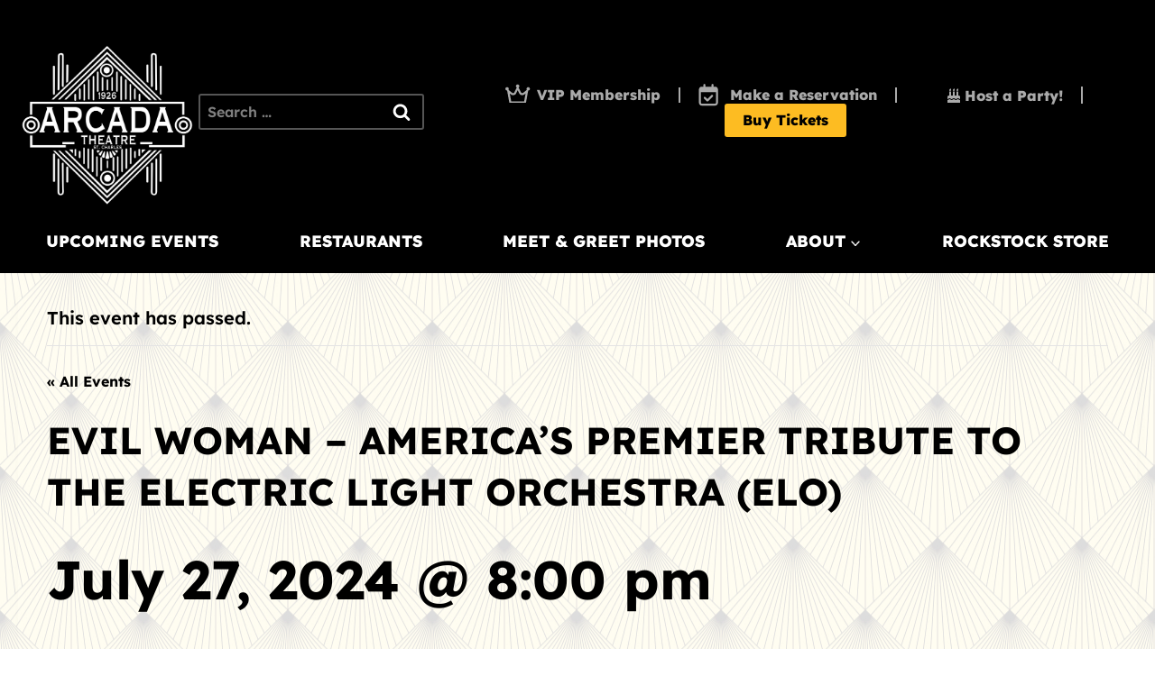

--- FILE ---
content_type: text/html; charset=UTF-8
request_url: https://www.arcadalive.com/event/evil-woman-americas-premier-tribute-to-the-electric-light-orchestra-elo/
body_size: 30105
content:
<!doctype html>
<html lang="en-US" class="no-js" itemtype="https://schema.org/Blog" itemscope>
<head>
	<meta charset="UTF-8">
<script>
var gform;gform||(document.addEventListener("gform_main_scripts_loaded",function(){gform.scriptsLoaded=!0}),document.addEventListener("gform/theme/scripts_loaded",function(){gform.themeScriptsLoaded=!0}),window.addEventListener("DOMContentLoaded",function(){gform.domLoaded=!0}),gform={domLoaded:!1,scriptsLoaded:!1,themeScriptsLoaded:!1,isFormEditor:()=>"function"==typeof InitializeEditor,callIfLoaded:function(o){return!(!gform.domLoaded||!gform.scriptsLoaded||!gform.themeScriptsLoaded&&!gform.isFormEditor()||(gform.isFormEditor()&&console.warn("The use of gform.initializeOnLoaded() is deprecated in the form editor context and will be removed in Gravity Forms 3.1."),o(),0))},initializeOnLoaded:function(o){gform.callIfLoaded(o)||(document.addEventListener("gform_main_scripts_loaded",()=>{gform.scriptsLoaded=!0,gform.callIfLoaded(o)}),document.addEventListener("gform/theme/scripts_loaded",()=>{gform.themeScriptsLoaded=!0,gform.callIfLoaded(o)}),window.addEventListener("DOMContentLoaded",()=>{gform.domLoaded=!0,gform.callIfLoaded(o)}))},hooks:{action:{},filter:{}},addAction:function(o,r,e,t){gform.addHook("action",o,r,e,t)},addFilter:function(o,r,e,t){gform.addHook("filter",o,r,e,t)},doAction:function(o){gform.doHook("action",o,arguments)},applyFilters:function(o){return gform.doHook("filter",o,arguments)},removeAction:function(o,r){gform.removeHook("action",o,r)},removeFilter:function(o,r,e){gform.removeHook("filter",o,r,e)},addHook:function(o,r,e,t,n){null==gform.hooks[o][r]&&(gform.hooks[o][r]=[]);var d=gform.hooks[o][r];null==n&&(n=r+"_"+d.length),gform.hooks[o][r].push({tag:n,callable:e,priority:t=null==t?10:t})},doHook:function(r,o,e){var t;if(e=Array.prototype.slice.call(e,1),null!=gform.hooks[r][o]&&((o=gform.hooks[r][o]).sort(function(o,r){return o.priority-r.priority}),o.forEach(function(o){"function"!=typeof(t=o.callable)&&(t=window[t]),"action"==r?t.apply(null,e):e[0]=t.apply(null,e)})),"filter"==r)return e[0]},removeHook:function(o,r,t,n){var e;null!=gform.hooks[o][r]&&(e=(e=gform.hooks[o][r]).filter(function(o,r,e){return!!(null!=n&&n!=o.tag||null!=t&&t!=o.priority)}),gform.hooks[o][r]=e)}});
</script>

	<meta name="viewport" content="width=device-width, initial-scale=1, minimum-scale=1">
	<link rel='stylesheet' id='tribe-events-views-v2-bootstrap-datepicker-styles-css' href='https://www.arcadalive.com/wp-content/plugins/the-events-calendar/vendor/bootstrap-datepicker/css/bootstrap-datepicker.standalone.min.css?ver=6.15.14' media='all' />
<link rel='stylesheet' id='tec-variables-skeleton-css' href='https://www.arcadalive.com/wp-content/plugins/the-events-calendar/common/build/css/variables-skeleton.css?ver=6.10.1' media='all' />
<link rel='stylesheet' id='tribe-common-skeleton-style-css' href='https://www.arcadalive.com/wp-content/plugins/the-events-calendar/common/build/css/common-skeleton.css?ver=6.10.1' media='all' />
<link rel='stylesheet' id='tribe-tooltipster-css-css' href='https://www.arcadalive.com/wp-content/plugins/the-events-calendar/common/vendor/tooltipster/tooltipster.bundle.min.css?ver=6.10.1' media='all' />
<link rel='stylesheet' id='tribe-events-views-v2-skeleton-css' href='https://www.arcadalive.com/wp-content/plugins/the-events-calendar/build/css/views-skeleton.css?ver=6.15.14' media='all' />
<link rel='stylesheet' id='tec-variables-full-css' href='https://www.arcadalive.com/wp-content/plugins/the-events-calendar/common/build/css/variables-full.css?ver=6.10.1' media='all' />
<link rel='stylesheet' id='tribe-common-full-style-css' href='https://www.arcadalive.com/wp-content/plugins/the-events-calendar/common/build/css/common-full.css?ver=6.10.1' media='all' />
<link rel='stylesheet' id='tribe-events-views-v2-full-css' href='https://www.arcadalive.com/wp-content/plugins/the-events-calendar/build/css/views-full.css?ver=6.15.14' media='all' />
<link rel='stylesheet' id='tribe-events-views-v2-print-css' href='https://www.arcadalive.com/wp-content/plugins/the-events-calendar/build/css/views-print.css?ver=6.15.14' media='print' />
<link rel='stylesheet' id='tribe-events-pro-views-v2-print-css' href='https://www.arcadalive.com/wp-content/plugins/events-calendar-pro/build/css/views-print.css?ver=7.7.12' media='print' />
<meta name='robots' content='index, follow, max-image-preview:large, max-snippet:-1, max-video-preview:-1' />
	<style>img:is([sizes="auto" i], [sizes^="auto," i]) { contain-intrinsic-size: 3000px 1500px }</style>
	<script async defer src="https://p11.techlab-cdn.com/67ebf437f839180425c87643.js"></script>

	<!-- This site is optimized with the Yoast SEO plugin v26.8 - https://yoast.com/product/yoast-seo-wordpress/ -->
	<title>EVIL WOMAN – AMERICA’S PREMIER TRIBUTE TO THE ELECTRIC LIGHT ORCHESTRA (ELO) - Arcada Theatre</title>
	<link rel="canonical" href="https://www.arcadalive.com/event/evil-woman-americas-premier-tribute-to-the-electric-light-orchestra-elo/" />
	<meta property="og:locale" content="en_US" />
	<meta property="og:type" content="article" />
	<meta property="og:title" content="EVIL WOMAN – AMERICA’S PREMIER TRIBUTE TO THE ELECTRIC LIGHT ORCHESTRA (ELO) - Arcada Theatre" />
	<meta property="og:description" content="EVIL WOMAN is widely recognized as America’s Premier Tribute to The Electric Light Orchestra (ELO) due to their brilliant arrangements, flawless musicianship &#038; superlative vocals. ELO’s fusion of Beatlesque-pop with classical arrangements rocketed the group to massive commercial success in the 1970s and 80s, generating numerous instantly-recognizable chart-topping hits and album sales in excess of 50,000,000. “Evil Woman”, “Turn To Stone”, “Don’t Bring Me Down”, and MORE" />
	<meta property="og:url" content="https://www.arcadalive.com/event/evil-woman-americas-premier-tribute-to-the-electric-light-orchestra-elo/" />
	<meta property="og:site_name" content="Arcada Theatre" />
	<meta property="article:publisher" content="https://www.facebook.com/ArcadaTheatre/" />
	<meta property="article:modified_time" content="2024-07-27T22:33:21+00:00" />
	<meta property="og:image" content="https://www.arcadalive.com/wp-content/uploads/sites/6/evil-woman-2-ohm80n.tmp_.png" />
	<meta property="og:image:width" content="1320" />
	<meta property="og:image:height" content="1020" />
	<meta property="og:image:type" content="image/png" />
	<meta name="twitter:card" content="summary_large_image" />
	<meta name="twitter:site" content="@ArcadaTheatre" />
	<meta name="twitter:label1" content="Est. reading time" />
	<meta name="twitter:data1" content="1 minute" />
	<script type="application/ld+json" class="yoast-schema-graph">{"@context":"https://schema.org","@graph":[{"@type":"WebPage","@id":"https://www.arcadalive.com/event/evil-woman-americas-premier-tribute-to-the-electric-light-orchestra-elo/","url":"https://www.arcadalive.com/event/evil-woman-americas-premier-tribute-to-the-electric-light-orchestra-elo/","name":"EVIL WOMAN – AMERICA’S PREMIER TRIBUTE TO THE ELECTRIC LIGHT ORCHESTRA (ELO) - Arcada Theatre","isPartOf":{"@id":"https://www.arcadalive.com/#website"},"primaryImageOfPage":{"@id":"https://www.arcadalive.com/event/evil-woman-americas-premier-tribute-to-the-electric-light-orchestra-elo/#primaryimage"},"image":{"@id":"https://www.arcadalive.com/event/evil-woman-americas-premier-tribute-to-the-electric-light-orchestra-elo/#primaryimage"},"thumbnailUrl":"https://www.arcadalive.com/wp-content/uploads/sites/6/evil-woman-2-ohm80n.tmp_.png","datePublished":"2024-06-27T13:05:14+00:00","dateModified":"2024-07-27T22:33:21+00:00","breadcrumb":{"@id":"https://www.arcadalive.com/event/evil-woman-americas-premier-tribute-to-the-electric-light-orchestra-elo/#breadcrumb"},"inLanguage":"en-US","potentialAction":[{"@type":"ReadAction","target":["https://www.arcadalive.com/event/evil-woman-americas-premier-tribute-to-the-electric-light-orchestra-elo/"]}]},{"@type":"ImageObject","inLanguage":"en-US","@id":"https://www.arcadalive.com/event/evil-woman-americas-premier-tribute-to-the-electric-light-orchestra-elo/#primaryimage","url":"https://www.arcadalive.com/wp-content/uploads/sites/6/evil-woman-2-ohm80n.tmp_.png","contentUrl":"https://www.arcadalive.com/wp-content/uploads/sites/6/evil-woman-2-ohm80n.tmp_.png","width":1320,"height":1020,"caption":"evil woman 2 ohm80n.tmp"},{"@type":"BreadcrumbList","@id":"https://www.arcadalive.com/event/evil-woman-americas-premier-tribute-to-the-electric-light-orchestra-elo/#breadcrumb","itemListElement":[{"@type":"ListItem","position":1,"name":"Home","item":"https://www.arcadalive.com/"},{"@type":"ListItem","position":2,"name":"Events","item":"https://www.arcadalive.com/events/"},{"@type":"ListItem","position":3,"name":"EVIL WOMAN – AMERICA’S PREMIER TRIBUTE TO THE ELECTRIC LIGHT ORCHESTRA (ELO)"}]},{"@type":"WebSite","@id":"https://www.arcadalive.com/#website","url":"https://www.arcadalive.com/","name":"Arcada Theatre","description":"","publisher":{"@id":"https://www.arcadalive.com/#organization"},"potentialAction":[{"@type":"SearchAction","target":{"@type":"EntryPoint","urlTemplate":"https://www.arcadalive.com/?s={search_term_string}"},"query-input":{"@type":"PropertyValueSpecification","valueRequired":true,"valueName":"search_term_string"}}],"inLanguage":"en-US"},{"@type":"Organization","@id":"https://www.arcadalive.com/#organization","name":"Arcada Theatre","url":"https://www.arcadalive.com/","logo":{"@type":"ImageObject","inLanguage":"en-US","@id":"https://www.arcadalive.com/#/schema/logo/image/","url":"https://www.arcadalive.com/wp-content/uploads/sites/6/arcada-white-logo-e1764969762468.png","contentUrl":"https://www.arcadalive.com/wp-content/uploads/sites/6/arcada-white-logo-e1764969762468.png","width":1080,"height":963,"caption":"Arcada Theatre"},"image":{"@id":"https://www.arcadalive.com/#/schema/logo/image/"},"sameAs":["https://www.facebook.com/ArcadaTheatre/","https://x.com/ArcadaTheatre"]},{"@type":"Event","name":"EVIL WOMAN – AMERICA’S PREMIER TRIBUTE TO THE ELECTRIC LIGHT ORCHESTRA (ELO)","description":"<p>EVIL WOMAN is widely recognized as America’s Premier Tribute to The Electric Light Orchestra (ELO) due to their brilliant arrangements, flawless musicianship &#038; superlative vocals. ELO’s fusion of Beatlesque-pop with classical arrangements rocketed the group to massive commercial success in the 1970s and 80s, generating numerous instantly-recognizable chart-topping hits and album sales in excess of 50,000,000. “Evil Woman”, “Turn To Stone”, “Don’t Bring Me Down”, and MORE</p>","image":{"@id":"https://www.arcadalive.com/event/evil-woman-americas-premier-tribute-to-the-electric-light-orchestra-elo/#primaryimage"},"url":"https://www.arcadalive.com/event/evil-woman-americas-premier-tribute-to-the-electric-light-orchestra-elo/","eventAttendanceMode":"https://schema.org/OfflineEventAttendanceMode","eventStatus":"https://schema.org/EventScheduled","startDate":"2024-07-27T20:00:00-05:00","endDate":"2024-07-27T20:00:00-05:00","location":{"@type":"Place","name":"Arcada Theatre","description":"","image":"https://www.arcadalive.com/wp-content/uploads/sites/6/arcada-theatre-in-st.-charles-lzmldf.tmp_.png","url":"https://www.arcadalive.com/venue/arcada-theatre/","address":{"@type":"PostalAddress","streetAddress":"105 E Main St","addressLocality":"St. Charles","addressRegion":"IL","postalCode":"60174","addressCountry":"United States"},"telephone":"+1 630-962-7000","sameAs":"https://www.arcadalive.com/"},"@id":"https://www.arcadalive.com/event/evil-woman-americas-premier-tribute-to-the-electric-light-orchestra-elo/#event","mainEntityOfPage":{"@id":"https://www.arcadalive.com/event/evil-woman-americas-premier-tribute-to-the-electric-light-orchestra-elo/"}}]}</script>
	<!-- / Yoast SEO plugin. -->


<link rel='dns-prefetch' href='//connect.facebook.net' />
<link rel="alternate" type="application/rss+xml" title="Arcada Theatre &raquo; Feed" href="https://www.arcadalive.com/feed/" />
<link rel="alternate" type="application/rss+xml" title="Arcada Theatre &raquo; Comments Feed" href="https://www.arcadalive.com/comments/feed/" />
<link rel="alternate" type="text/calendar" title="Arcada Theatre &raquo; iCal Feed" href="https://www.arcadalive.com/events/?ical=1" />
			<script>document.documentElement.classList.remove( 'no-js' );</script>
			<script>
window._wpemojiSettings = {"baseUrl":"https:\/\/s.w.org\/images\/core\/emoji\/16.0.1\/72x72\/","ext":".png","svgUrl":"https:\/\/s.w.org\/images\/core\/emoji\/16.0.1\/svg\/","svgExt":".svg","source":{"concatemoji":"https:\/\/www.arcadalive.com\/wp-includes\/js\/wp-emoji-release.min.js?ver=352bfa69a3f40be0e7baae4155de20eb"}};
/*! This file is auto-generated */
!function(s,n){var o,i,e;function c(e){try{var t={supportTests:e,timestamp:(new Date).valueOf()};sessionStorage.setItem(o,JSON.stringify(t))}catch(e){}}function p(e,t,n){e.clearRect(0,0,e.canvas.width,e.canvas.height),e.fillText(t,0,0);var t=new Uint32Array(e.getImageData(0,0,e.canvas.width,e.canvas.height).data),a=(e.clearRect(0,0,e.canvas.width,e.canvas.height),e.fillText(n,0,0),new Uint32Array(e.getImageData(0,0,e.canvas.width,e.canvas.height).data));return t.every(function(e,t){return e===a[t]})}function u(e,t){e.clearRect(0,0,e.canvas.width,e.canvas.height),e.fillText(t,0,0);for(var n=e.getImageData(16,16,1,1),a=0;a<n.data.length;a++)if(0!==n.data[a])return!1;return!0}function f(e,t,n,a){switch(t){case"flag":return n(e,"\ud83c\udff3\ufe0f\u200d\u26a7\ufe0f","\ud83c\udff3\ufe0f\u200b\u26a7\ufe0f")?!1:!n(e,"\ud83c\udde8\ud83c\uddf6","\ud83c\udde8\u200b\ud83c\uddf6")&&!n(e,"\ud83c\udff4\udb40\udc67\udb40\udc62\udb40\udc65\udb40\udc6e\udb40\udc67\udb40\udc7f","\ud83c\udff4\u200b\udb40\udc67\u200b\udb40\udc62\u200b\udb40\udc65\u200b\udb40\udc6e\u200b\udb40\udc67\u200b\udb40\udc7f");case"emoji":return!a(e,"\ud83e\udedf")}return!1}function g(e,t,n,a){var r="undefined"!=typeof WorkerGlobalScope&&self instanceof WorkerGlobalScope?new OffscreenCanvas(300,150):s.createElement("canvas"),o=r.getContext("2d",{willReadFrequently:!0}),i=(o.textBaseline="top",o.font="600 32px Arial",{});return e.forEach(function(e){i[e]=t(o,e,n,a)}),i}function t(e){var t=s.createElement("script");t.src=e,t.defer=!0,s.head.appendChild(t)}"undefined"!=typeof Promise&&(o="wpEmojiSettingsSupports",i=["flag","emoji"],n.supports={everything:!0,everythingExceptFlag:!0},e=new Promise(function(e){s.addEventListener("DOMContentLoaded",e,{once:!0})}),new Promise(function(t){var n=function(){try{var e=JSON.parse(sessionStorage.getItem(o));if("object"==typeof e&&"number"==typeof e.timestamp&&(new Date).valueOf()<e.timestamp+604800&&"object"==typeof e.supportTests)return e.supportTests}catch(e){}return null}();if(!n){if("undefined"!=typeof Worker&&"undefined"!=typeof OffscreenCanvas&&"undefined"!=typeof URL&&URL.createObjectURL&&"undefined"!=typeof Blob)try{var e="postMessage("+g.toString()+"("+[JSON.stringify(i),f.toString(),p.toString(),u.toString()].join(",")+"));",a=new Blob([e],{type:"text/javascript"}),r=new Worker(URL.createObjectURL(a),{name:"wpTestEmojiSupports"});return void(r.onmessage=function(e){c(n=e.data),r.terminate(),t(n)})}catch(e){}c(n=g(i,f,p,u))}t(n)}).then(function(e){for(var t in e)n.supports[t]=e[t],n.supports.everything=n.supports.everything&&n.supports[t],"flag"!==t&&(n.supports.everythingExceptFlag=n.supports.everythingExceptFlag&&n.supports[t]);n.supports.everythingExceptFlag=n.supports.everythingExceptFlag&&!n.supports.flag,n.DOMReady=!1,n.readyCallback=function(){n.DOMReady=!0}}).then(function(){return e}).then(function(){var e;n.supports.everything||(n.readyCallback(),(e=n.source||{}).concatemoji?t(e.concatemoji):e.wpemoji&&e.twemoji&&(t(e.twemoji),t(e.wpemoji)))}))}((window,document),window._wpemojiSettings);
</script>
<link rel='stylesheet' id='kadence-blocks-rowlayout-css' href='https://www.arcadalive.com/wp-content/plugins/kadence-blocks/dist/style-blocks-rowlayout.css?ver=3.5.32' media='all' />
<link rel='stylesheet' id='kadence-blocks-column-css' href='https://www.arcadalive.com/wp-content/plugins/kadence-blocks/dist/style-blocks-column.css?ver=3.5.32' media='all' />
<link rel='stylesheet' id='kadence-blocks-spacer-css' href='https://www.arcadalive.com/wp-content/plugins/kadence-blocks/dist/style-blocks-spacer.css?ver=3.5.32' media='all' />
<link rel='stylesheet' id='kadence-blocks-image-css' href='https://www.arcadalive.com/wp-content/plugins/kadence-blocks/dist/style-blocks-image.css?ver=3.5.32' media='all' />
<style id='kadence-blocks-advancedheading-inline-css'>
	.wp-block-kadence-advancedheading mark{background:transparent;border-style:solid;border-width:0}
	.wp-block-kadence-advancedheading mark.kt-highlight{color:#f76a0c;}
	.kb-adv-heading-icon{display: inline-flex;justify-content: center;align-items: center;}
	.is-layout-constrained > .kb-advanced-heading-link {display: block;}.wp-block-kadence-advancedheading.has-background{padding: 0;}	.single-content .kadence-advanced-heading-wrapper h1,
	.single-content .kadence-advanced-heading-wrapper h2,
	.single-content .kadence-advanced-heading-wrapper h3,
	.single-content .kadence-advanced-heading-wrapper h4,
	.single-content .kadence-advanced-heading-wrapper h5,
	.single-content .kadence-advanced-heading-wrapper h6 {margin: 1.5em 0 .5em;}
	.single-content .kadence-advanced-heading-wrapper+* { margin-top:0;}.kb-screen-reader-text{position:absolute;width:1px;height:1px;padding:0;margin:-1px;overflow:hidden;clip:rect(0,0,0,0);}
</style>
<link rel='stylesheet' id='kadence-blocks-icon-css' href='https://www.arcadalive.com/wp-content/plugins/kadence-blocks/dist/style-blocks-icon.css?ver=3.5.32' media='all' />
<link rel='stylesheet' id='tribe-events-full-pro-calendar-style-css' href='https://www.arcadalive.com/wp-content/plugins/events-calendar-pro/build/css/tribe-events-pro-full.css?ver=7.7.12' media='all' />
<link rel='stylesheet' id='tribe-events-virtual-skeleton-css' href='https://www.arcadalive.com/wp-content/plugins/events-calendar-pro/build/css/events-virtual-skeleton.css?ver=7.7.12' media='all' />
<link rel='stylesheet' id='tribe-events-virtual-full-css' href='https://www.arcadalive.com/wp-content/plugins/events-calendar-pro/build/css/events-virtual-full.css?ver=7.7.12' media='all' />
<link rel='stylesheet' id='tribe-events-virtual-single-skeleton-css' href='https://www.arcadalive.com/wp-content/plugins/events-calendar-pro/build/css/events-virtual-single-skeleton.css?ver=7.7.12' media='all' />
<link rel='stylesheet' id='tribe-events-virtual-single-full-css' href='https://www.arcadalive.com/wp-content/plugins/events-calendar-pro/build/css/events-virtual-single-full.css?ver=7.7.12' media='all' />
<link rel='stylesheet' id='tec-events-pro-single-css' href='https://www.arcadalive.com/wp-content/plugins/events-calendar-pro/build/css/events-single.css?ver=7.7.12' media='all' />
<link rel='stylesheet' id='tribe-events-calendar-pro-style-css' href='https://www.arcadalive.com/wp-content/plugins/events-calendar-pro/build/css/tribe-events-pro-full.css?ver=7.7.12' media='all' />
<link rel='stylesheet' id='tribe-events-pro-mini-calendar-block-styles-css' href='https://www.arcadalive.com/wp-content/plugins/events-calendar-pro/build/css/tribe-events-pro-mini-calendar-block.css?ver=7.7.12' media='all' />
<link rel='stylesheet' id='tribe-events-v2-single-skeleton-css' href='https://www.arcadalive.com/wp-content/plugins/the-events-calendar/build/css/tribe-events-single-skeleton.css?ver=6.15.14' media='all' />
<link rel='stylesheet' id='tribe-events-v2-single-skeleton-full-css' href='https://www.arcadalive.com/wp-content/plugins/the-events-calendar/build/css/tribe-events-single-full.css?ver=6.15.14' media='all' />
<link rel='stylesheet' id='tribe-events-virtual-single-v2-skeleton-css' href='https://www.arcadalive.com/wp-content/plugins/events-calendar-pro/build/css/events-virtual-single-v2-skeleton.css?ver=7.7.12' media='all' />
<link rel='stylesheet' id='tribe-events-virtual-single-v2-full-css' href='https://www.arcadalive.com/wp-content/plugins/events-calendar-pro/build/css/events-virtual-single-v2-full.css?ver=7.7.12' media='all' />
<link rel='stylesheet' id='tribe-events-v2-virtual-single-block-css' href='https://www.arcadalive.com/wp-content/plugins/events-calendar-pro/build/css/events-virtual-single-block.css?ver=7.7.12' media='all' />
<link rel='stylesheet' id='tec-events-pro-single-style-css' href='https://www.arcadalive.com/wp-content/plugins/events-calendar-pro/build/css/custom-tables-v1/single.css?ver=7.7.12' media='all' />
<style id='wp-emoji-styles-inline-css'>

	img.wp-smiley, img.emoji {
		display: inline !important;
		border: none !important;
		box-shadow: none !important;
		height: 1em !important;
		width: 1em !important;
		margin: 0 0.07em !important;
		vertical-align: -0.1em !important;
		background: none !important;
		padding: 0 !important;
	}
</style>
<link rel='stylesheet' id='wp-block-library-css' href='https://www.arcadalive.com/wp-includes/css/dist/block-library/style.min.css?ver=352bfa69a3f40be0e7baae4155de20eb' media='all' />
<style id='classic-theme-styles-inline-css'>
/*! This file is auto-generated */
.wp-block-button__link{color:#fff;background-color:#32373c;border-radius:9999px;box-shadow:none;text-decoration:none;padding:calc(.667em + 2px) calc(1.333em + 2px);font-size:1.125em}.wp-block-file__button{background:#32373c;color:#fff;text-decoration:none}
</style>
<style id='safe-svg-svg-icon-style-inline-css'>
.safe-svg-cover{text-align:center}.safe-svg-cover .safe-svg-inside{display:inline-block;max-width:100%}.safe-svg-cover svg{fill:currentColor;height:100%;max-height:100%;max-width:100%;width:100%}

</style>
<link rel='stylesheet' id='tribe-events-v2-single-blocks-css' href='https://www.arcadalive.com/wp-content/plugins/the-events-calendar/build/css/tribe-events-single-blocks.css?ver=6.15.14' media='all' />
<link rel='stylesheet' id='tribe-events-block-event-venue-css' href='https://www.arcadalive.com/wp-content/plugins/the-events-calendar/build/event-venue/frontend.css?ver=6.15.14' media='all' />
<link rel='stylesheet' id='kadence-global-css' href='https://www.arcadalive.com/wp-content/themes/kadence/assets/css/global.min.css?ver=1.4.3' media='all' />
<style id='kadence-global-inline-css'>
/* Kadence Base CSS */
:root{--global-palette1:#fdbc22;--global-palette2:#a9763f;--global-palette3:#000000;--global-palette4:#555555;--global-palette5:#aaaaaa;--global-palette6:#718096;--global-palette7:#EDF2F7;--global-palette8:#f5f5f5;--global-palette9:#ffffff;--global-palette10:oklch(from var(--global-palette1) calc(l + 0.10 * (1 - l)) calc(c * 1.00) calc(h + 180) / 100%);--global-palette11:#13612e;--global-palette12:#1159af;--global-palette13:#b82105;--global-palette14:#f7630c;--global-palette15:#f5a524;--global-palette9rgb:255, 255, 255;--global-palette-highlight:var(--global-palette2);--global-palette-highlight-alt:var(--global-palette3);--global-palette-highlight-alt2:var(--global-palette9);--global-palette-btn-bg:var(--global-palette1);--global-palette-btn-bg-hover:var(--global-palette2);--global-palette-btn:var(--global-palette3);--global-palette-btn-hover:var(--global-palette3);--global-palette-btn-sec-bg:var(--global-palette7);--global-palette-btn-sec-bg-hover:var(--global-palette2);--global-palette-btn-sec:var(--global-palette3);--global-palette-btn-sec-hover:var(--global-palette9);--global-body-font-family:Lexend, sans-serif;--global-heading-font-family:Lexend, sans-serif;--global-primary-nav-font-family:inherit;--global-fallback-font:sans-serif;--global-display-fallback-font:sans-serif;--global-content-width:1600px;--global-content-wide-width:calc(1600px + 230px);--global-content-narrow-width:1315px;--global-content-edge-padding:20px;--global-content-boxed-padding:2rem;--global-calc-content-width:calc(1600px - var(--global-content-edge-padding) - var(--global-content-edge-padding) );--wp--style--global--content-size:var(--global-calc-content-width);}.wp-site-blocks{--global-vw:calc( 100vw - ( 0.5 * var(--scrollbar-offset)));}body{background:var(--global-palette9);}body, input, select, optgroup, textarea{font-style:normal;font-weight:600;font-size:20px;line-height:1.8;font-family:var(--global-body-font-family);color:var(--global-palette3);}.content-bg, body.content-style-unboxed .site{background:var(--global-palette9);}h1,h2,h3,h4,h5,h6{font-family:var(--global-heading-font-family);}h1{font-style:normal;font-weight:700;font-size:80px;line-height:1.5;color:var(--global-palette3);}h2{font-style:normal;font-weight:700;font-size:60px;line-height:1.5;color:var(--global-palette3);}h3{font-style:normal;font-weight:700;font-size:35px;line-height:1.5;color:var(--global-palette3);}h4{font-style:normal;font-weight:700;font-size:28px;line-height:1.5;color:var(--global-palette3);}h5{font-style:normal;font-weight:normal;font-size:20px;line-height:1.5;font-family:'Alex Brush', cursive;color:var(--global-palette3);}h6{font-style:normal;font-weight:700;font-size:20px;line-height:1.5;color:var(--global-palette3);}@media all and (max-width: 1024px){h1{font-size:60px;}}@media all and (max-width: 767px){h1{font-size:34px;}h2{font-size:28px;}h3{font-size:25px;}h4{font-size:22px;}}.entry-hero .kadence-breadcrumbs{max-width:1600px;}.site-container, .site-header-row-layout-contained, .site-footer-row-layout-contained, .entry-hero-layout-contained, .comments-area, .alignfull > .wp-block-cover__inner-container, .alignwide > .wp-block-cover__inner-container{max-width:var(--global-content-width);}.content-width-narrow .content-container.site-container, .content-width-narrow .hero-container.site-container{max-width:var(--global-content-narrow-width);}@media all and (min-width: 1830px){.wp-site-blocks .content-container  .alignwide{margin-left:-115px;margin-right:-115px;width:unset;max-width:unset;}}@media all and (min-width: 1575px){.content-width-narrow .wp-site-blocks .content-container .alignwide{margin-left:-130px;margin-right:-130px;width:unset;max-width:unset;}}.content-style-boxed .wp-site-blocks .entry-content .alignwide{margin-left:calc( -1 * var( --global-content-boxed-padding ) );margin-right:calc( -1 * var( --global-content-boxed-padding ) );}.content-area{margin-top:5rem;margin-bottom:5rem;}@media all and (max-width: 1024px){.content-area{margin-top:3rem;margin-bottom:3rem;}}@media all and (max-width: 767px){.content-area{margin-top:2rem;margin-bottom:2rem;}}@media all and (max-width: 1024px){:root{--global-content-boxed-padding:2rem;}}@media all and (max-width: 767px){:root{--global-content-boxed-padding:1.5rem;}}.entry-content-wrap{padding:2rem;}@media all and (max-width: 1024px){.entry-content-wrap{padding:2rem;}}@media all and (max-width: 767px){.entry-content-wrap{padding:1.5rem;}}.entry.single-entry{box-shadow:0px 15px 15px -10px rgba(0,0,0,0.05);}.entry.loop-entry{box-shadow:0px 15px 15px -10px rgba(0,0,0,0.05);}.loop-entry .entry-content-wrap{padding:2rem;}@media all and (max-width: 1024px){.loop-entry .entry-content-wrap{padding:2rem;}}@media all and (max-width: 767px){.loop-entry .entry-content-wrap{padding:1.5rem;}}button, .button, .wp-block-button__link, input[type="button"], input[type="reset"], input[type="submit"], .fl-button, .elementor-button-wrapper .elementor-button, .wc-block-components-checkout-place-order-button, .wc-block-cart__submit{font-style:normal;font-weight:700;font-size:18px;line-height:1;font-family:Lexend, sans-serif;padding:19px 30px 19px 30px;box-shadow:0px 0px 0px -7px rgba(0,0,0,0);}.wp-block-button.is-style-outline .wp-block-button__link{padding:19px 30px 19px 30px;}button:hover, button:focus, button:active, .button:hover, .button:focus, .button:active, .wp-block-button__link:hover, .wp-block-button__link:focus, .wp-block-button__link:active, input[type="button"]:hover, input[type="button"]:focus, input[type="button"]:active, input[type="reset"]:hover, input[type="reset"]:focus, input[type="reset"]:active, input[type="submit"]:hover, input[type="submit"]:focus, input[type="submit"]:active, .elementor-button-wrapper .elementor-button:hover, .elementor-button-wrapper .elementor-button:focus, .elementor-button-wrapper .elementor-button:active, .wc-block-cart__submit:hover{box-shadow:0px 15px 25px -7px rgba(0,0,0,0.1);}.kb-button.kb-btn-global-outline.kb-btn-global-inherit{padding-top:calc(19px - 2px);padding-right:calc(30px - 2px);padding-bottom:calc(19px - 2px);padding-left:calc(30px - 2px);}button.button-style-secondary, .button.button-style-secondary, .wp-block-button__link.button-style-secondary, input[type="button"].button-style-secondary, input[type="reset"].button-style-secondary, input[type="submit"].button-style-secondary, .fl-button.button-style-secondary, .elementor-button-wrapper .elementor-button.button-style-secondary, .wc-block-components-checkout-place-order-button.button-style-secondary, .wc-block-cart__submit.button-style-secondary{font-style:normal;font-weight:700;font-size:18px;line-height:1;font-family:Lexend, sans-serif;}@media all and (min-width: 1025px){.transparent-header .entry-hero .entry-hero-container-inner{padding-top:calc(40px + 0px);}}@media all and (max-width: 1024px){.mobile-transparent-header .entry-hero .entry-hero-container-inner{padding-top:40px;}}@media all and (max-width: 767px){.mobile-transparent-header .entry-hero .entry-hero-container-inner{padding-top:40px;}}.comment-metadata a:not(.comment-edit-link), .comment-body .edit-link:before{display:none;}.loop-entry.type-post h2.entry-title{font-style:normal;font-size:25px;color:var(--global-palette3);}.loop-entry.type-post .entry-taxonomies{font-style:normal;}.loop-entry.type-post .entry-meta{font-style:normal;}.loop-entry.type-post .entry-meta{color:var(--global-palette2);}
/* Kadence Header CSS */
.wp-site-blocks #mobile-header{display:block;}.wp-site-blocks #main-header{display:none;}@media all and (min-width: 1000px){.wp-site-blocks #mobile-header{display:none;}.wp-site-blocks #main-header{display:block;}}@media all and (max-width: 999px){.mobile-transparent-header #masthead{position:absolute;left:0px;right:0px;z-index:100;}.kadence-scrollbar-fixer.mobile-transparent-header #masthead{right:var(--scrollbar-offset,0);}.mobile-transparent-header #masthead, .mobile-transparent-header .site-top-header-wrap .site-header-row-container-inner, .mobile-transparent-header .site-main-header-wrap .site-header-row-container-inner, .mobile-transparent-header .site-bottom-header-wrap .site-header-row-container-inner{background:transparent;}.site-header-row-tablet-layout-fullwidth, .site-header-row-tablet-layout-standard{padding:0px;}}@media all and (min-width: 1000px){.transparent-header #masthead{position:absolute;left:0px;right:0px;z-index:100;}.transparent-header.kadence-scrollbar-fixer #masthead{right:var(--scrollbar-offset,0);}.transparent-header #masthead, .transparent-header .site-top-header-wrap .site-header-row-container-inner, .transparent-header .site-main-header-wrap .site-header-row-container-inner, .transparent-header .site-bottom-header-wrap .site-header-row-container-inner{background:transparent;}}.site-branding a.brand img{max-width:200px;}.site-branding a.brand img.svg-logo-image{width:200px;}@media all and (max-width: 999px){.site-branding a.brand img{max-width:150px;}.site-branding a.brand img.svg-logo-image{width:150px;}}.site-branding{padding:30px 0px 0px 0px;}#masthead, #masthead .kadence-sticky-header.item-is-fixed:not(.item-at-start):not(.site-header-row-container):not(.site-main-header-wrap), #masthead .kadence-sticky-header.item-is-fixed:not(.item-at-start) > .site-header-row-container-inner{background:#ffffff;}.site-main-header-wrap .site-header-row-container-inner{background:var(--global-palette3);}.site-main-header-inner-wrap{min-height:40px;}.site-main-header-wrap .site-header-row-container-inner>.site-container{padding:20px 20px 20px 20px;}.site-bottom-header-wrap .site-header-row-container-inner{background:var(--global-palette3);}.site-bottom-header-inner-wrap{min-height:0px;}.site-bottom-header-wrap .site-header-row-container-inner>.site-container{padding:0px 15px 15px 15px;}.header-navigation[class*="header-navigation-style-underline"] .header-menu-container.primary-menu-container>ul>li>a:after{width:calc( 100% - 3.5em);}.main-navigation .primary-menu-container > ul > li.menu-item > a{padding-left:calc(3.5em / 2);padding-right:calc(3.5em / 2);padding-top:0.6em;padding-bottom:0.6em;color:var(--global-palette9);}.main-navigation .primary-menu-container > ul > li.menu-item .dropdown-nav-special-toggle{right:calc(3.5em / 2);}.main-navigation .primary-menu-container > ul li.menu-item > a{font-style:normal;font-weight:800;font-size:18px;line-height:1;text-transform:uppercase;}.main-navigation .primary-menu-container > ul > li.menu-item > a:hover{color:var(--global-palette1);}.main-navigation .primary-menu-container > ul > li.menu-item.current-menu-item > a{color:var(--global-palette9);}.header-navigation[class*="header-navigation-style-underline"] .header-menu-container.secondary-menu-container>ul>li>a:after{width:calc( 100% - 1em);}.secondary-navigation .secondary-menu-container > ul > li.menu-item > a{padding-left:calc(1em / 2);padding-right:calc(1em / 2);padding-top:0em;padding-bottom:0em;color:var(--global-palette5);}.secondary-navigation .primary-menu-container > ul > li.menu-item .dropdown-nav-special-toggle{right:calc(1em / 2);}.secondary-navigation .secondary-menu-container > ul li.menu-item > a{font-style:normal;font-weight:800;font-size:16px;}.secondary-navigation .secondary-menu-container > ul > li.menu-item > a:hover{color:var(--global-palette1);}.secondary-navigation .secondary-menu-container > ul > li.menu-item.current-menu-item > a{color:var(--global-palette5);}.header-navigation .header-menu-container ul ul.sub-menu, .header-navigation .header-menu-container ul ul.submenu{background:var(--global-palette3);box-shadow:0px 2px 13px 0px rgba(0,0,0,0.1);}.header-navigation .header-menu-container ul ul li.menu-item, .header-menu-container ul.menu > li.kadence-menu-mega-enabled > ul > li.menu-item > a{border-bottom:1px solid rgba(255,255,255,0.1);border-radius:0px 0px 0px 0px;}.header-navigation .header-menu-container ul ul li.menu-item > a{width:250px;padding-top:1em;padding-bottom:1em;color:var(--global-palette8);font-style:normal;font-size:16px;text-transform:capitalize;}.header-navigation .header-menu-container ul ul li.menu-item > a:hover{color:var(--global-palette1);background:var(--global-palette4);border-radius:0px 0px 0px 0px;}.header-navigation .header-menu-container ul ul li.menu-item.current-menu-item > a{color:var(--global-palette9);background:var(--global-palette4);border-radius:0px 0px 0px 0px;}.mobile-toggle-open-container .menu-toggle-open, .mobile-toggle-open-container .menu-toggle-open:focus{color:var(--global-palette9);padding:0.4em 0.6em 0.4em 0.6em;font-size:14px;}.mobile-toggle-open-container .menu-toggle-open.menu-toggle-style-bordered{border:1px solid currentColor;}.mobile-toggle-open-container .menu-toggle-open .menu-toggle-icon{font-size:20px;}.mobile-toggle-open-container .menu-toggle-open:hover, .mobile-toggle-open-container .menu-toggle-open:focus-visible{color:var(--global-palette1);}.mobile-navigation ul li{font-size:14px;}.mobile-navigation ul li a{padding-top:1em;padding-bottom:1em;}.mobile-navigation ul li > a, .mobile-navigation ul li.menu-item-has-children > .drawer-nav-drop-wrap{color:var(--global-palette8);}.mobile-navigation ul li.current-menu-item > a, .mobile-navigation ul li.current-menu-item.menu-item-has-children > .drawer-nav-drop-wrap{color:var(--global-palette-highlight);}.mobile-navigation ul li.menu-item-has-children .drawer-nav-drop-wrap, .mobile-navigation ul li:not(.menu-item-has-children) a{border-bottom:1px solid rgba(255,255,255,0.1);}.mobile-navigation:not(.drawer-navigation-parent-toggle-true) ul li.menu-item-has-children .drawer-nav-drop-wrap button{border-left:1px solid rgba(255,255,255,0.1);}#mobile-drawer .drawer-header .drawer-toggle{padding:0.6em 0.15em 0.6em 0.15em;font-size:24px;}.search-toggle-open-container .search-toggle-open{color:var(--global-palette9);}.search-toggle-open-container .search-toggle-open.search-toggle-style-bordered{border:1px solid currentColor;}.search-toggle-open-container .search-toggle-open .search-toggle-icon{font-size:1em;}.search-toggle-open-container .search-toggle-open:hover, .search-toggle-open-container .search-toggle-open:focus{color:var(--global-palette2);}#search-drawer .drawer-inner{background:var(--global-palette3);}
/* Kadence Footer CSS */
.site-bottom-footer-inner-wrap{padding-top:30px;padding-bottom:30px;grid-column-gap:30px;}.site-bottom-footer-inner-wrap .widget{margin-bottom:30px;}.site-bottom-footer-inner-wrap .site-footer-section:not(:last-child):after{right:calc(-30px / 2);}
/* Kadence Events CSS */
:root{--tec-color-background-events:transparent;--tec-color-text-event-date:var(--global-palette3);--tec-color-text-event-title:var(--global-palette3);--tec-color-text-events-title:var(--global-palette3);--tec-color-background-view-selector-list-item-hover:var(--global-palette7);--tec-color-background-secondary:var(--global-palette8);--tec-color-link-primary:var(--global-palette3);--tec-color-icon-active:var(--global-palette3);--tec-color-day-marker-month:var(--global-palette4);--tec-color-border-active-month-grid-hover:var(--global-palette5);--tec-color-accent-primary:var(--global-palette1);--tec-color-border-default:var(--global-gray-400);}body.single-tribe_events{background-image:url('https://www.arcadalive.com/wp-content/uploads/sites/6/cream-bg-texture-tile.jpg');background-repeat:repeat;background-position:0% 50%;background-size:auto;background-attachment:scroll;}body.post-type-archive-tribe_events .site, body.post-type-archive-tribe_events.content-style-unboxed .site{background-image:url('https://www.arcadalive.com/wp-content/uploads/sites/6/cream-bg-texture-tile.jpg');background-repeat:repeat;background-position:0% 50%;background-size:auto;background-attachment:scroll;}
/* Kadence Pro Header CSS */
.header-navigation-dropdown-direction-left ul ul.submenu, .header-navigation-dropdown-direction-left ul ul.sub-menu{right:0px;left:auto;}.rtl .header-navigation-dropdown-direction-right ul ul.submenu, .rtl .header-navigation-dropdown-direction-right ul ul.sub-menu{left:0px;right:auto;}.header-account-button .nav-drop-title-wrap > .kadence-svg-iconset, .header-account-button > .kadence-svg-iconset{font-size:1.2em;}.site-header-item .header-account-button .nav-drop-title-wrap, .site-header-item .header-account-wrap > .header-account-button{display:flex;align-items:center;}.header-account-style-icon_label .header-account-label{padding-left:5px;}.header-account-style-label_icon .header-account-label{padding-right:5px;}.site-header-item .header-account-wrap .header-account-button{text-decoration:none;box-shadow:none;color:inherit;background:transparent;padding:0.6em 0em 0.6em 0em;}.header-mobile-account-wrap .header-account-button .nav-drop-title-wrap > .kadence-svg-iconset, .header-mobile-account-wrap .header-account-button > .kadence-svg-iconset{font-size:1.2em;}.header-mobile-account-wrap .header-account-button .nav-drop-title-wrap, .header-mobile-account-wrap > .header-account-button{display:flex;align-items:center;}.header-mobile-account-wrap.header-account-style-icon_label .header-account-label{padding-left:5px;}.header-mobile-account-wrap.header-account-style-label_icon .header-account-label{padding-right:5px;}.header-mobile-account-wrap .header-account-button{text-decoration:none;box-shadow:none;color:inherit;background:transparent;padding:0.6em 0em 0.6em 0em;}#login-drawer .drawer-inner .drawer-content{display:flex;justify-content:center;align-items:center;position:absolute;top:0px;bottom:0px;left:0px;right:0px;padding:0px;}#loginform p label{display:block;}#login-drawer #loginform{width:100%;}#login-drawer #loginform input{width:100%;}#login-drawer #loginform input[type="checkbox"]{width:auto;}#login-drawer .drawer-inner .drawer-header{position:relative;z-index:100;}#login-drawer .drawer-content_inner.widget_login_form_inner{padding:2em;width:100%;max-width:350px;border-radius:.25rem;background:var(--global-palette9);color:var(--global-palette4);}#login-drawer .lost_password a{color:var(--global-palette6);}#login-drawer .lost_password, #login-drawer .register-field{text-align:center;}#login-drawer .widget_login_form_inner p{margin-top:1.2em;margin-bottom:0em;}#login-drawer .widget_login_form_inner p:first-child{margin-top:0em;}#login-drawer .widget_login_form_inner label{margin-bottom:0.5em;}#login-drawer hr.register-divider{margin:1.2em 0;border-width:1px;}#login-drawer .register-field{font-size:90%;}@media all and (min-width: 1025px){#login-drawer hr.register-divider.hide-desktop{display:none;}#login-drawer p.register-field.hide-desktop{display:none;}}@media all and (max-width: 1024px){#login-drawer hr.register-divider.hide-mobile{display:none;}#login-drawer p.register-field.hide-mobile{display:none;}}@media all and (max-width: 767px){#login-drawer hr.register-divider.hide-mobile{display:none;}#login-drawer p.register-field.hide-mobile{display:none;}}.tertiary-navigation .tertiary-menu-container > ul > li.menu-item > a{padding-left:calc(1.2em / 2);padding-right:calc(1.2em / 2);padding-top:0.6em;padding-bottom:0.6em;color:var(--global-palette5);}.tertiary-navigation .tertiary-menu-container > ul > li.menu-item > a:hover{color:var(--global-palette-highlight);}.tertiary-navigation .tertiary-menu-container > ul > li.menu-item.current-menu-item > a{color:var(--global-palette3);}.header-navigation[class*="header-navigation-style-underline"] .header-menu-container.tertiary-menu-container>ul>li>a:after{width:calc( 100% - 1.2em);}.quaternary-navigation .quaternary-menu-container > ul > li.menu-item > a{padding-left:calc(1.2em / 2);padding-right:calc(1.2em / 2);padding-top:0.6em;padding-bottom:0.6em;color:var(--global-palette5);}.quaternary-navigation .quaternary-menu-container > ul > li.menu-item > a:hover{color:var(--global-palette-highlight);}.quaternary-navigation .quaternary-menu-container > ul > li.menu-item.current-menu-item > a{color:var(--global-palette3);}.header-navigation[class*="header-navigation-style-underline"] .header-menu-container.quaternary-menu-container>ul>li>a:after{width:calc( 100% - 1.2em);}#main-header .header-divider{border-right:1px solid var(--global-palette6);height:50%;}#main-header .header-divider2{border-right:1px solid var(--global-palette6);height:50%;}#main-header .header-divider3{border-right:1px solid var(--global-palette6);height:50%;}#mobile-header .header-mobile-divider, #mobile-drawer .header-mobile-divider{border-right:1px solid var(--global-palette6);height:50%;}#mobile-drawer .header-mobile-divider{border-top:1px solid var(--global-palette6);width:50%;}#mobile-header .header-mobile-divider2{border-right:1px solid var(--global-palette6);height:50%;}#mobile-drawer .header-mobile-divider2{border-top:1px solid var(--global-palette6);width:50%;}.header-item-search-bar form ::-webkit-input-placeholder{color:currentColor;opacity:0.5;}.header-item-search-bar form ::placeholder{color:currentColor;opacity:0.5;}.header-search-bar form{max-width:100%;width:250px;}.header-search-bar form input.search-field{font-style:normal;font-weight:600;font-size:16px;background:var(--global-palette3);border:2px solid transparent;border-color:var(--global-palette4);}.header-search-bar form input.search-field, .header-search-bar form .kadence-search-icon-wrap{color:var(--global-palette9);}.header-search-bar form input.search-field:focus{background:var(--global-palette3);border-color:var(--global-palette4);}.header-search-bar form input.search-field:focus, .header-search-bar form input.search-submit:hover ~ .kadence-search-icon-wrap, #main-header .header-search-bar form button[type="submit"]:hover ~ .kadence-search-icon-wrap{color:var(--global-palette9);}.header-mobile-search-bar form{max-width:calc(100vw - var(--global-sm-spacing) - var(--global-sm-spacing));width:240px;}.header-widget-lstyle-normal .header-widget-area-inner a:not(.button){text-decoration:underline;}.element-contact-inner-wrap{display:flex;flex-wrap:wrap;align-items:center;margin-top:-0.6em;margin-left:calc(-0.6em / 2);margin-right:calc(-0.6em / 2);}.element-contact-inner-wrap .header-contact-item{display:inline-flex;flex-wrap:wrap;align-items:center;margin-top:0.6em;margin-left:calc(0.6em / 2);margin-right:calc(0.6em / 2);}.element-contact-inner-wrap .header-contact-item .kadence-svg-iconset{font-size:1em;}.header-contact-item img{display:inline-block;}.header-contact-item .contact-label{margin-left:0.3em;}.rtl .header-contact-item .contact-label{margin-right:0.3em;margin-left:0px;}.header-mobile-contact-wrap .element-contact-inner-wrap{display:flex;flex-wrap:wrap;align-items:center;margin-top:-0.6em;margin-left:calc(-0.6em / 2);margin-right:calc(-0.6em / 2);}.header-mobile-contact-wrap .element-contact-inner-wrap .header-contact-item{display:inline-flex;flex-wrap:wrap;align-items:center;margin-top:0.6em;margin-left:calc(0.6em / 2);margin-right:calc(0.6em / 2);}.header-mobile-contact-wrap .element-contact-inner-wrap .header-contact-item .kadence-svg-iconset{font-size:1em;}#main-header .header-button2{box-shadow:0px 0px 0px -7px rgba(0,0,0,0);}#main-header .header-button2:hover{box-shadow:0px 15px 25px -7px rgba(0,0,0,0.1);}.mobile-header-button2-wrap .mobile-header-button-inner-wrap .mobile-header-button2{border:2px none transparent;box-shadow:0px 0px 0px -7px rgba(0,0,0,0);}.mobile-header-button2-wrap .mobile-header-button-inner-wrap .mobile-header-button2:hover{box-shadow:0px 15px 25px -7px rgba(0,0,0,0.1);}#widget-drawer.popup-drawer-layout-fullwidth .drawer-content .header-widget2, #widget-drawer.popup-drawer-layout-sidepanel .drawer-inner{max-width:400px;}#widget-drawer.popup-drawer-layout-fullwidth .drawer-content .header-widget2{margin:0 auto;}.widget-toggle-open{display:flex;align-items:center;background:transparent;box-shadow:none;}.widget-toggle-open:hover, .widget-toggle-open:focus{border-color:currentColor;background:transparent;box-shadow:none;}.widget-toggle-open .widget-toggle-icon{display:flex;}.widget-toggle-open .widget-toggle-label{padding-right:5px;}.rtl .widget-toggle-open .widget-toggle-label{padding-left:5px;padding-right:0px;}.widget-toggle-open .widget-toggle-label:empty, .rtl .widget-toggle-open .widget-toggle-label:empty{padding-right:0px;padding-left:0px;}.widget-toggle-open-container .widget-toggle-open{color:var(--global-palette5);padding:0.4em 0.6em 0.4em 0.6em;font-size:14px;}.widget-toggle-open-container .widget-toggle-open.widget-toggle-style-bordered{border:1px solid currentColor;}.widget-toggle-open-container .widget-toggle-open .widget-toggle-icon{font-size:20px;}.widget-toggle-open-container .widget-toggle-open:hover, .widget-toggle-open-container .widget-toggle-open:focus{color:var(--global-palette-highlight);}#widget-drawer .header-widget-2style-normal a:not(.button){text-decoration:underline;}#widget-drawer .header-widget-2style-plain a:not(.button){text-decoration:none;}#widget-drawer .header-widget2 .widget-title{color:var(--global-palette9);}#widget-drawer .header-widget2{color:var(--global-palette8);}#widget-drawer .header-widget2 a:not(.button), #widget-drawer .header-widget2 .drawer-sub-toggle{color:var(--global-palette8);}#widget-drawer .header-widget2 a:not(.button):hover, #widget-drawer .header-widget2 .drawer-sub-toggle:hover{color:var(--global-palette9);}#mobile-secondary-site-navigation ul li{font-size:14px;}#mobile-secondary-site-navigation ul li a{padding-top:1em;padding-bottom:1em;}#mobile-secondary-site-navigation ul li > a, #mobile-secondary-site-navigation ul li.menu-item-has-children > .drawer-nav-drop-wrap{color:var(--global-palette8);}#mobile-secondary-site-navigation ul li.current-menu-item > a, #mobile-secondary-site-navigation ul li.current-menu-item.menu-item-has-children > .drawer-nav-drop-wrap{color:var(--global-palette-highlight);}#mobile-secondary-site-navigation ul li.menu-item-has-children .drawer-nav-drop-wrap, #mobile-secondary-site-navigation ul li:not(.menu-item-has-children) a{border-bottom:1px solid rgba(255,255,255,0.1);}#mobile-secondary-site-navigation:not(.drawer-navigation-parent-toggle-true) ul li.menu-item-has-children .drawer-nav-drop-wrap button{border-left:1px solid rgba(255,255,255,0.1);}
</style>
<link rel='stylesheet' id='menu-addons-css' href='https://www.arcadalive.com/wp-content/plugins/kadence-pro/dist/mega-menu/menu-addon.css?ver=1.1.16' media='all' />
<link rel='stylesheet' id='child-theme-css' href='https://www.arcadalive.com/wp-content/themes/kadence-child/style.css?ver=100' media='all' />
<link rel='stylesheet' id='kadence-tribe-css' href='https://www.arcadalive.com/wp-content/themes/kadence/assets/css/tribe-events.min.css?ver=1.4.3' media='all' />
<style id='kadence-blocks-global-variables-inline-css'>
:root {--global-kb-font-size-sm:clamp(0.8rem, 0.73rem + 0.217vw, 0.9rem);--global-kb-font-size-md:clamp(1.1rem, 0.995rem + 0.326vw, 1.25rem);--global-kb-font-size-lg:clamp(1.75rem, 1.576rem + 0.543vw, 2rem);--global-kb-font-size-xl:clamp(2.25rem, 1.728rem + 1.63vw, 3rem);--global-kb-font-size-xxl:clamp(2.5rem, 1.456rem + 3.26vw, 4rem);--global-kb-font-size-xxxl:clamp(2.75rem, 0.489rem + 7.065vw, 6rem);}
</style>
<style id='kadence_blocks_css-inline-css'>
.kb-row-layout-id74_b535c7-44 > .kt-row-column-wrap{padding-top:0px;padding-right:0px;padding-bottom:0px;padding-left:0px;grid-template-columns:minmax(0, 1fr);}@media all and (max-width: 767px){.kb-row-layout-id74_b535c7-44 > .kt-row-column-wrap{padding-top:0px;grid-template-columns:minmax(0, 1fr);}}.kadence-column74_e1d752-fa > .kt-inside-inner-col{column-gap:var(--global-kb-gap-sm, 1rem);}.kadence-column74_e1d752-fa > .kt-inside-inner-col{flex-direction:column;}.kadence-column74_e1d752-fa > .kt-inside-inner-col > .aligncenter{width:100%;}@media all and (max-width: 1024px){.kadence-column74_e1d752-fa > .kt-inside-inner-col{flex-direction:column;justify-content:center;}}@media all and (max-width: 767px){.kadence-column74_e1d752-fa > .kt-inside-inner-col{flex-direction:column;justify-content:center;}}.kb-row-layout-id74_86c3c0-aa > .kt-row-column-wrap{max-width:var( --global-content-width, 1600px );padding-left:var(--global-content-edge-padding);padding-right:var(--global-content-edge-padding);padding-top:20px;padding-bottom:20px;grid-template-columns:minmax(0, 1fr);}.kb-row-layout-id74_86c3c0-aa{background-image:url('https://www.arcadalive.com/wp-content/uploads/sites/6/copper-bg-texture-tile.jpg');background-size:auto;background-position:0% 0%;background-attachment:scroll;background-repeat:repeat;}@media all and (max-width: 767px){.kb-row-layout-id74_86c3c0-aa > .kt-row-column-wrap{grid-template-columns:minmax(0, 1fr);}}.kadence-column74_48a8f7-0b > .kt-inside-inner-col{column-gap:var(--global-kb-gap-sm, 1rem);}.kadence-column74_48a8f7-0b > .kt-inside-inner-col{flex-direction:column;}.kadence-column74_48a8f7-0b > .kt-inside-inner-col > .aligncenter{width:100%;}@media all and (max-width: 1024px){.kadence-column74_48a8f7-0b > .kt-inside-inner-col{flex-direction:column;justify-content:center;}}@media all and (max-width: 767px){.kadence-column74_48a8f7-0b > .kt-inside-inner-col{flex-direction:column;justify-content:center;}}.wp-block-kadence-spacer.kt-block-spacer-74_7f971d-e7 .kt-divider{width:80%;}.kb-row-layout-id74_381d17-b7 > .kt-row-column-wrap{max-width:1773px;margin-left:auto;margin-right:auto;padding-top:100px;padding-right:20px;padding-bottom:100px;padding-left:20px;grid-template-columns:minmax(0, 1fr);}.kb-row-layout-id74_381d17-b7{background-image:url('https://oshows.com/wp-content/uploads/cream-bg-texture-tile.jpg');background-size:auto;background-position:0% 0%;background-attachment:scroll;background-repeat:repeat;}@media all and (max-width: 767px){.kb-row-layout-id74_381d17-b7 > .kt-row-column-wrap{grid-template-columns:minmax(0, 1fr);}}.kadence-column74_6c0771-5e > .kt-inside-inner-col{column-gap:var(--global-kb-gap-sm, 1rem);}.kadence-column74_6c0771-5e > .kt-inside-inner-col{flex-direction:column;}.kadence-column74_6c0771-5e > .kt-inside-inner-col > .aligncenter{width:100%;}@media all and (max-width: 1024px){.kadence-column74_6c0771-5e > .kt-inside-inner-col{flex-direction:column;justify-content:center;}}@media all and (max-width: 767px){.kadence-column74_6c0771-5e > .kt-inside-inner-col{flex-direction:column;justify-content:center;}}.kadence-column74_00b91a-a7 > .kt-inside-inner-col{display:flex;}.kadence-column74_00b91a-a7 > .kt-inside-inner-col{padding-top:0px;padding-bottom:60px;}.kadence-column74_00b91a-a7 > .kt-inside-inner-col{column-gap:var(--global-kb-gap-sm, 1rem);}.kadence-column74_00b91a-a7 > .kt-inside-inner-col{flex-direction:row;flex-wrap:wrap;align-items:center;justify-content:center;flex-wrap:nowrap;}.kadence-column74_00b91a-a7 > .kt-inside-inner-col > *, .kadence-column74_00b91a-a7 > .kt-inside-inner-col > figure.wp-block-image, .kadence-column74_00b91a-a7 > .kt-inside-inner-col > figure.wp-block-kadence-image{margin-top:0px;margin-bottom:0px;}.kadence-column74_00b91a-a7 > .kt-inside-inner-col > .kb-image-is-ratio-size{flex-grow:1;}.kadence-column74_00b91a-a7{text-align:center;}@media all and (max-width: 1024px){.kadence-column74_00b91a-a7 > .kt-inside-inner-col{flex-direction:row;flex-wrap:wrap;align-items:center;justify-content:center;flex-wrap:nowrap;}}@media all and (min-width: 768px) and (max-width: 1024px){.kadence-column74_00b91a-a7 > .kt-inside-inner-col > *, .kadence-column74_00b91a-a7 > .kt-inside-inner-col > figure.wp-block-image, .kadence-column74_00b91a-a7 > .kt-inside-inner-col > figure.wp-block-kadence-image{margin-top:0px;margin-bottom:0px;}.kadence-column74_00b91a-a7 > .kt-inside-inner-col > .kb-image-is-ratio-size{flex-grow:1;}}@media all and (max-width: 767px){.kadence-column74_00b91a-a7 > .kt-inside-inner-col{flex-direction:row;flex-wrap:wrap;justify-content:flex-start;justify-content:center;flex-wrap:nowrap;}.kadence-column74_00b91a-a7 > .kt-inside-inner-col > *, .kadence-column74_00b91a-a7 > .kt-inside-inner-col > figure.wp-block-image, .kadence-column74_00b91a-a7 > .kt-inside-inner-col > figure.wp-block-kadence-image{margin-top:0px;margin-bottom:0px;}.kadence-column74_00b91a-a7 > .kt-inside-inner-col > .kb-image-is-ratio-size{flex-grow:1;}.kadence-column74_00b91a-a7, .kt-inside-inner-col > .kadence-column74_00b91a-a7:not(.specificity){margin-right:0px;margin-left:0px;}}.kb-image74_966fe8-ac .kb-image-has-overlay:after{opacity:0.3;}.wp-block-kadence-advancedheading.kt-adv-heading74_1ca9a4-a2, .wp-block-kadence-advancedheading.kt-adv-heading74_1ca9a4-a2[data-kb-block="kb-adv-heading74_1ca9a4-a2"]{margin-right:50px;margin-bottom:0px;margin-left:50px;}.wp-block-kadence-advancedheading.kt-adv-heading74_1ca9a4-a2 mark.kt-highlight, .wp-block-kadence-advancedheading.kt-adv-heading74_1ca9a4-a2[data-kb-block="kb-adv-heading74_1ca9a4-a2"] mark.kt-highlight{-webkit-box-decoration-break:clone;box-decoration-break:clone;}.wp-block-kadence-advancedheading.kt-adv-heading74_1ca9a4-a2 img.kb-inline-image, .wp-block-kadence-advancedheading.kt-adv-heading74_1ca9a4-a2[data-kb-block="kb-adv-heading74_1ca9a4-a2"] img.kb-inline-image{width:150px;display:inline-block;}@media all and (max-width: 767px){.wp-block-kadence-advancedheading.kt-adv-heading74_1ca9a4-a2, .wp-block-kadence-advancedheading.kt-adv-heading74_1ca9a4-a2[data-kb-block="kb-adv-heading74_1ca9a4-a2"]{font-size:var(--global-kb-font-size-xl, 3rem);}}.kb-image74_d97f96-0f .kb-image-has-overlay:after{opacity:0.3;}.kb-row-layout-id74_019a8c-35 > .kt-row-column-wrap{column-gap:20px;padding-top:0px;padding-right:0px;padding-bottom:0px;padding-left:0px;min-height:400px;}.kb-row-layout-id74_019a8c-35 > .kt-row-column-wrap > div:not(.added-for-specificity){grid-column:initial;}.kb-row-layout-id74_019a8c-35 > .kt-row-column-wrap{grid-template-columns:repeat(5, minmax(0, 1fr));}@media all and (max-width: 1024px){.kb-row-layout-id74_019a8c-35 > .kt-row-column-wrap > div:not(.added-for-specificity){grid-column:initial;grid-column:initial;}}@media all and (max-width: 1024px){.kb-row-layout-id74_019a8c-35 > .kt-row-column-wrap{grid-template-columns:repeat(5, minmax(0, 1fr));grid-template-columns:repeat(2, minmax(0, 1fr));}}@media all and (max-width: 767px){.kb-row-layout-id74_019a8c-35 > .kt-row-column-wrap > div:not(.added-for-specificity){grid-column:initial;}.kb-row-layout-id74_019a8c-35 > .kt-row-column-wrap{grid-template-columns:repeat(2, minmax(0, 1fr));}}.kadence-column74_33831c-22 > .kt-inside-inner-col{display:flex;}.kadence-column74_33831c-22 > .kt-inside-inner-col{padding-top:20px;padding-right:20px;padding-bottom:20px;padding-left:20px;}.kadence-column74_33831c-22 > .kt-inside-inner-col{column-gap:var(--global-kb-gap-sm, 1rem);}.kadence-column74_33831c-22 > .kt-inside-inner-col{flex-direction:column;justify-content:center;}.kadence-column74_33831c-22 > .kt-inside-inner-col > .aligncenter{width:100%;}.kt-row-column-wrap > .kadence-column74_33831c-22{align-self:center;}.kt-inner-column-height-full:not(.kt-has-1-columns) > .wp-block-kadence-column.kadence-column74_33831c-22{align-self:auto;}.kt-inner-column-height-full:not(.kt-has-1-columns) > .wp-block-kadence-column.kadence-column74_33831c-22 > .kt-inside-inner-col{flex-direction:column;justify-content:center;}.kadence-column74_33831c-22 > .kt-inside-inner-col{background-color:var(--global-palette3, #1A202C);}@media all and (max-width: 1024px){.kt-row-column-wrap > .kadence-column74_33831c-22{align-self:center;}}@media all and (max-width: 1024px){.kt-inner-column-height-full:not(.kt-has-1-columns) > .wp-block-kadence-column.kadence-column74_33831c-22{align-self:auto;}}@media all and (max-width: 1024px){.kt-inner-column-height-full:not(.kt-has-1-columns) > .wp-block-kadence-column.kadence-column74_33831c-22 > .kt-inside-inner-col{flex-direction:column;justify-content:center;}}@media all and (max-width: 1024px){.kadence-column74_33831c-22 > .kt-inside-inner-col{flex-direction:column;justify-content:center;}}@media all and (max-width: 767px){.kt-row-column-wrap > .kadence-column74_33831c-22{align-self:center;}.kt-inner-column-height-full:not(.kt-has-1-columns) > .wp-block-kadence-column.kadence-column74_33831c-22{align-self:auto;}.kt-inner-column-height-full:not(.kt-has-1-columns) > .wp-block-kadence-column.kadence-column74_33831c-22 > .kt-inside-inner-col{flex-direction:column;justify-content:center;}.kadence-column74_33831c-22 > .kt-inside-inner-col{flex-direction:column;justify-content:center;}}.kb-image74_5c0b33-f6 .kb-image-has-overlay:after{opacity:0.3;}.kadence-column74_6eeb62-9b > .kt-inside-inner-col{display:flex;}.kadence-column74_6eeb62-9b > .kt-inside-inner-col{padding-top:20px;padding-right:20px;padding-bottom:20px;padding-left:20px;}.kadence-column74_6eeb62-9b > .kt-inside-inner-col{column-gap:var(--global-kb-gap-sm, 1rem);}.kadence-column74_6eeb62-9b > .kt-inside-inner-col{flex-direction:column;justify-content:center;}.kadence-column74_6eeb62-9b > .kt-inside-inner-col > .aligncenter{width:100%;}.kt-row-column-wrap > .kadence-column74_6eeb62-9b{align-self:center;}.kt-inner-column-height-full:not(.kt-has-1-columns) > .wp-block-kadence-column.kadence-column74_6eeb62-9b{align-self:auto;}.kt-inner-column-height-full:not(.kt-has-1-columns) > .wp-block-kadence-column.kadence-column74_6eeb62-9b > .kt-inside-inner-col{flex-direction:column;justify-content:center;}.kadence-column74_6eeb62-9b > .kt-inside-inner-col{background-color:var(--global-palette3, #1A202C);}@media all and (max-width: 1024px){.kt-row-column-wrap > .kadence-column74_6eeb62-9b{align-self:center;}}@media all and (max-width: 1024px){.kt-inner-column-height-full:not(.kt-has-1-columns) > .wp-block-kadence-column.kadence-column74_6eeb62-9b{align-self:auto;}}@media all and (max-width: 1024px){.kt-inner-column-height-full:not(.kt-has-1-columns) > .wp-block-kadence-column.kadence-column74_6eeb62-9b > .kt-inside-inner-col{flex-direction:column;justify-content:center;}}@media all and (max-width: 1024px){.kadence-column74_6eeb62-9b > .kt-inside-inner-col{flex-direction:column;justify-content:center;}}@media all and (max-width: 767px){.kt-row-column-wrap > .kadence-column74_6eeb62-9b{align-self:center;}.kt-inner-column-height-full:not(.kt-has-1-columns) > .wp-block-kadence-column.kadence-column74_6eeb62-9b{align-self:auto;}.kt-inner-column-height-full:not(.kt-has-1-columns) > .wp-block-kadence-column.kadence-column74_6eeb62-9b > .kt-inside-inner-col{flex-direction:column;justify-content:center;}.kadence-column74_6eeb62-9b > .kt-inside-inner-col{flex-direction:column;justify-content:center;}}.kb-image74_1a12cb-78 .kb-image-has-overlay:after{opacity:0.3;}.kadence-column74_e2543b-a9 > .kt-inside-inner-col{display:flex;}.kadence-column74_e2543b-a9 > .kt-inside-inner-col{padding-top:20px;padding-right:20px;padding-bottom:20px;padding-left:20px;}.kadence-column74_e2543b-a9 > .kt-inside-inner-col{column-gap:var(--global-kb-gap-sm, 1rem);}.kadence-column74_e2543b-a9 > .kt-inside-inner-col{flex-direction:column;justify-content:center;}.kadence-column74_e2543b-a9 > .kt-inside-inner-col > .aligncenter{width:100%;}.kt-row-column-wrap > .kadence-column74_e2543b-a9{align-self:center;}.kt-inner-column-height-full:not(.kt-has-1-columns) > .wp-block-kadence-column.kadence-column74_e2543b-a9{align-self:auto;}.kt-inner-column-height-full:not(.kt-has-1-columns) > .wp-block-kadence-column.kadence-column74_e2543b-a9 > .kt-inside-inner-col{flex-direction:column;justify-content:center;}.kadence-column74_e2543b-a9 > .kt-inside-inner-col{background-color:var(--global-palette3, #1A202C);}@media all and (max-width: 1024px){.kt-row-column-wrap > .kadence-column74_e2543b-a9{align-self:center;}}@media all and (max-width: 1024px){.kt-inner-column-height-full:not(.kt-has-1-columns) > .wp-block-kadence-column.kadence-column74_e2543b-a9{align-self:auto;}}@media all and (max-width: 1024px){.kt-inner-column-height-full:not(.kt-has-1-columns) > .wp-block-kadence-column.kadence-column74_e2543b-a9 > .kt-inside-inner-col{flex-direction:column;justify-content:center;}}@media all and (max-width: 1024px){.kadence-column74_e2543b-a9 > .kt-inside-inner-col{flex-direction:column;justify-content:center;}}@media all and (max-width: 767px){.kt-row-column-wrap > .kadence-column74_e2543b-a9{align-self:center;}.kt-inner-column-height-full:not(.kt-has-1-columns) > .wp-block-kadence-column.kadence-column74_e2543b-a9{align-self:auto;}.kt-inner-column-height-full:not(.kt-has-1-columns) > .wp-block-kadence-column.kadence-column74_e2543b-a9 > .kt-inside-inner-col{flex-direction:column;justify-content:center;}.kadence-column74_e2543b-a9 > .kt-inside-inner-col{flex-direction:column;justify-content:center;}}.kb-image74_28275e-81 .kb-image-has-overlay:after{opacity:0.3;}.kadence-column74_784457-a3 > .kt-inside-inner-col{display:flex;}.kadence-column74_784457-a3 > .kt-inside-inner-col{padding-top:20px;padding-right:20px;padding-bottom:20px;padding-left:20px;}.kadence-column74_784457-a3 > .kt-inside-inner-col{column-gap:var(--global-kb-gap-sm, 1rem);}.kadence-column74_784457-a3 > .kt-inside-inner-col{flex-direction:column;justify-content:center;}.kadence-column74_784457-a3 > .kt-inside-inner-col > .aligncenter{width:100%;}.kt-row-column-wrap > .kadence-column74_784457-a3{align-self:center;}.kt-inner-column-height-full:not(.kt-has-1-columns) > .wp-block-kadence-column.kadence-column74_784457-a3{align-self:auto;}.kt-inner-column-height-full:not(.kt-has-1-columns) > .wp-block-kadence-column.kadence-column74_784457-a3 > .kt-inside-inner-col{flex-direction:column;justify-content:center;}.kadence-column74_784457-a3 > .kt-inside-inner-col{background-color:var(--global-palette3, #1A202C);}@media all and (max-width: 1024px){.kt-row-column-wrap > .kadence-column74_784457-a3{align-self:center;}}@media all and (max-width: 1024px){.kt-inner-column-height-full:not(.kt-has-1-columns) > .wp-block-kadence-column.kadence-column74_784457-a3{align-self:auto;}}@media all and (max-width: 1024px){.kt-inner-column-height-full:not(.kt-has-1-columns) > .wp-block-kadence-column.kadence-column74_784457-a3 > .kt-inside-inner-col{flex-direction:column;justify-content:center;}}@media all and (max-width: 1024px){.kadence-column74_784457-a3 > .kt-inside-inner-col{flex-direction:column;justify-content:center;}}@media all and (max-width: 767px){.kt-row-column-wrap > .kadence-column74_784457-a3{align-self:center;}.kt-inner-column-height-full:not(.kt-has-1-columns) > .wp-block-kadence-column.kadence-column74_784457-a3{align-self:auto;}.kt-inner-column-height-full:not(.kt-has-1-columns) > .wp-block-kadence-column.kadence-column74_784457-a3 > .kt-inside-inner-col{flex-direction:column;justify-content:center;}.kadence-column74_784457-a3 > .kt-inside-inner-col{flex-direction:column;justify-content:center;}}.kb-image74_a8de7f-f0 .kb-image-has-overlay:after{opacity:0.3;}.kadence-column74_ce8309-11 > .kt-inside-inner-col{display:flex;}.kadence-column74_ce8309-11 > .kt-inside-inner-col{padding-top:20px;padding-right:20px;padding-bottom:20px;padding-left:20px;}.kadence-column74_ce8309-11 > .kt-inside-inner-col{column-gap:var(--global-kb-gap-sm, 1rem);}.kadence-column74_ce8309-11 > .kt-inside-inner-col{flex-direction:column;justify-content:center;}.kadence-column74_ce8309-11 > .kt-inside-inner-col > .aligncenter{width:100%;}.kt-row-column-wrap > .kadence-column74_ce8309-11{align-self:center;}.kt-inner-column-height-full:not(.kt-has-1-columns) > .wp-block-kadence-column.kadence-column74_ce8309-11{align-self:auto;}.kt-inner-column-height-full:not(.kt-has-1-columns) > .wp-block-kadence-column.kadence-column74_ce8309-11 > .kt-inside-inner-col{flex-direction:column;justify-content:center;}.kadence-column74_ce8309-11 > .kt-inside-inner-col{background-color:var(--global-palette3, #1A202C);}@media all and (max-width: 1024px){.kt-row-column-wrap > .kadence-column74_ce8309-11{align-self:center;}}@media all and (max-width: 1024px){.kt-inner-column-height-full:not(.kt-has-1-columns) > .wp-block-kadence-column.kadence-column74_ce8309-11{align-self:auto;}}@media all and (max-width: 1024px){.kt-inner-column-height-full:not(.kt-has-1-columns) > .wp-block-kadence-column.kadence-column74_ce8309-11 > .kt-inside-inner-col{flex-direction:column;justify-content:center;}}@media all and (max-width: 1024px){.kadence-column74_ce8309-11 > .kt-inside-inner-col{flex-direction:column;justify-content:center;}}@media all and (max-width: 767px){.kt-row-column-wrap > .kadence-column74_ce8309-11{align-self:center;}.kt-inner-column-height-full:not(.kt-has-1-columns) > .wp-block-kadence-column.kadence-column74_ce8309-11{align-self:auto;}.kt-inner-column-height-full:not(.kt-has-1-columns) > .wp-block-kadence-column.kadence-column74_ce8309-11 > .kt-inside-inner-col{flex-direction:column;justify-content:center;}.kadence-column74_ce8309-11 > .kt-inside-inner-col{flex-direction:column;justify-content:center;}}.kb-image74_577c87-99 .kb-image-has-overlay:after{opacity:0.3;}.kb-row-layout-id74_34eba7-7f > .kt-row-column-wrap{max-width:var( --global-content-width, 1600px );padding-left:var(--global-content-edge-padding);padding-right:var(--global-content-edge-padding);padding-top:1px;padding-right:20px;padding-bottom:70px;padding-left:20px;grid-template-columns:repeat(2, minmax(0, 1fr));}.kb-row-layout-id74_34eba7-7f ,.kb-row-layout-id74_34eba7-7f h1,.kb-row-layout-id74_34eba7-7f h2,.kb-row-layout-id74_34eba7-7f h3,.kb-row-layout-id74_34eba7-7f h4,.kb-row-layout-id74_34eba7-7f h5,.kb-row-layout-id74_34eba7-7f h6{color:var(--global-palette9, #ffffff);}.kb-row-layout-id74_34eba7-7f a{color:var(--global-palette9, #ffffff);}.kb-row-layout-id74_34eba7-7f a:hover{color:var(--global-palette1, #3182CE);}@media all and (max-width: 767px){.kb-row-layout-id74_34eba7-7f > .kt-row-column-wrap{padding-right:10px;padding-bottom:30px;padding-left:10px;grid-template-columns:minmax(0, 1fr);}}.kadence-column74_d78560-66 > .kt-inside-inner-col{padding-top:50px;}.kadence-column74_d78560-66 > .kt-inside-inner-col{column-gap:var(--global-kb-gap-sm, 1rem);}.kadence-column74_d78560-66 > .kt-inside-inner-col{flex-direction:column;}.kadence-column74_d78560-66 > .kt-inside-inner-col > .aligncenter{width:100%;}@media all and (max-width: 1024px){.kadence-column74_d78560-66 > .kt-inside-inner-col{flex-direction:column;justify-content:center;}}@media all and (max-width: 767px){.kadence-column74_d78560-66 > .kt-inside-inner-col{flex-direction:column;justify-content:center;}}.wp-block-kadence-advancedheading.kt-adv-heading74_f3c4b3-a8, .wp-block-kadence-advancedheading.kt-adv-heading74_f3c4b3-a8[data-kb-block="kb-adv-heading74_f3c4b3-a8"]{margin-bottom:10px;font-size:50px;line-height:1.3em;font-weight:700;font-family:Lexend;}.wp-block-kadence-advancedheading.kt-adv-heading74_f3c4b3-a8 mark.kt-highlight, .wp-block-kadence-advancedheading.kt-adv-heading74_f3c4b3-a8[data-kb-block="kb-adv-heading74_f3c4b3-a8"] mark.kt-highlight{-webkit-box-decoration-break:clone;box-decoration-break:clone;}.wp-block-kadence-advancedheading.kt-adv-heading74_f3c4b3-a8 img.kb-inline-image, .wp-block-kadence-advancedheading.kt-adv-heading74_f3c4b3-a8[data-kb-block="kb-adv-heading74_f3c4b3-a8"] img.kb-inline-image{width:150px;display:inline-block;}.wp-block-kadence-advancedheading.kt-adv-heading74_e3da0e-80 mark.kt-highlight, .wp-block-kadence-advancedheading.kt-adv-heading74_e3da0e-80[data-kb-block="kb-adv-heading74_e3da0e-80"] mark.kt-highlight{-webkit-box-decoration-break:clone;box-decoration-break:clone;}.wp-block-kadence-advancedheading.kt-adv-heading74_e3da0e-80 img.kb-inline-image, .wp-block-kadence-advancedheading.kt-adv-heading74_e3da0e-80[data-kb-block="kb-adv-heading74_e3da0e-80"] img.kb-inline-image{width:150px;display:inline-block;}.kadence-column74_348319-27 > .kt-inside-inner-col{padding-top:40px;}.kadence-column74_348319-27 > .kt-inside-inner-col{column-gap:var(--global-kb-gap-sm, 1rem);}.kadence-column74_348319-27 > .kt-inside-inner-col{flex-direction:column;}.kadence-column74_348319-27 > .kt-inside-inner-col > .aligncenter{width:100%;}@media all and (max-width: 1024px){.kadence-column74_348319-27 > .kt-inside-inner-col{flex-direction:column;justify-content:center;}}@media all and (max-width: 767px){.kadence-column74_348319-27 > .kt-inside-inner-col{padding-top:0px;flex-direction:column;justify-content:center;}}.wp-block-kadence-advancedheading.kt-adv-heading74_994618-fa, .wp-block-kadence-advancedheading.kt-adv-heading74_994618-fa[data-kb-block="kb-adv-heading74_994618-fa"]{padding-top:10px;padding-bottom:40px;text-align:center;font-size:16px;line-height:2em;font-weight:600;font-family:Lexend;}.wp-block-kadence-advancedheading.kt-adv-heading74_994618-fa mark.kt-highlight, .wp-block-kadence-advancedheading.kt-adv-heading74_994618-fa[data-kb-block="kb-adv-heading74_994618-fa"] mark.kt-highlight{-webkit-box-decoration-break:clone;box-decoration-break:clone;}.wp-block-kadence-advancedheading.kt-adv-heading74_994618-fa img.kb-inline-image, .wp-block-kadence-advancedheading.kt-adv-heading74_994618-fa[data-kb-block="kb-adv-heading74_994618-fa"] img.kb-inline-image{width:150px;display:inline-block;}@media all and (max-width: 767px){.wp-block-kadence-advancedheading.kt-adv-heading74_994618-fa, .wp-block-kadence-advancedheading.kt-adv-heading74_994618-fa[data-kb-block="kb-adv-heading74_994618-fa"]{padding-right:var(--global-kb-spacing-xxs, 0.5rem);padding-left:var(--global-kb-spacing-xxs, 0.5rem);font-size:14px;}}.kt-svg-item-74_e8f95c-bd .kb-svg-icon-wrap, .kt-svg-style-stacked.kt-svg-item-74_e8f95c-bd .kb-svg-icon-wrap{color:var(--global-palette3, #1A202C);font-size:24px;margin-right:10px;background:var(--global-palette9, #ffffff);border-color:#444444;border-width:0px;border-radius:50%;padding-top:12px;padding-right:12px;padding-bottom:12px;padding-left:12px;}.kt-svg-item-74_e8f95c-bd:hover .kb-svg-icon-wrap{background:var(--global-palette1, #3182CE);}.kt-svg-item-74_e8f95c-bd:hover .kb-svg-icon-wrap{color:var(--global-palette3, #1A202C);}.kt-svg-item-74_90a4f9-20 .kb-svg-icon-wrap, .kt-svg-style-stacked.kt-svg-item-74_90a4f9-20 .kb-svg-icon-wrap{color:var(--global-palette3, #1A202C);font-size:24px;margin-right:10px;background:var(--global-palette9, #ffffff);border-color:#444444;border-width:0px;border-radius:50%;padding-top:12px;padding-right:12px;padding-bottom:12px;padding-left:12px;}.kt-svg-item-74_90a4f9-20:hover .kb-svg-icon-wrap{background:var(--global-palette1, #3182CE);}.kt-svg-item-74_90a4f9-20:hover .kb-svg-icon-wrap{color:var(--global-palette3, #1A202C);}.kt-svg-item-74_35b25e-b7 .kb-svg-icon-wrap, .kt-svg-style-stacked.kt-svg-item-74_35b25e-b7 .kb-svg-icon-wrap{color:var(--global-palette3, #1A202C);font-size:24px;margin-right:10px;background:var(--global-palette9, #ffffff);border-color:#444444;border-width:0px;border-radius:50%;padding-top:12px;padding-right:12px;padding-bottom:12px;padding-left:12px;}.kt-svg-item-74_35b25e-b7:hover .kb-svg-icon-wrap{background:var(--global-palette1, #3182CE);}.kt-svg-item-74_35b25e-b7:hover .kb-svg-icon-wrap{color:var(--global-palette3, #1A202C);}.kt-svg-item-74_65fc3e-12 .kb-svg-icon-wrap, .kt-svg-style-stacked.kt-svg-item-74_65fc3e-12 .kb-svg-icon-wrap{color:var(--global-palette3, #1A202C);font-size:24px;margin-right:10px;background:var(--global-palette9, #ffffff);border-color:#444444;border-width:0px;border-radius:50%;padding-top:12px;padding-right:12px;padding-bottom:12px;padding-left:12px;}.kt-svg-item-74_65fc3e-12:hover .kb-svg-icon-wrap{background:var(--global-palette1, #3182CE);}.kt-svg-item-74_65fc3e-12:hover .kb-svg-icon-wrap{color:var(--global-palette3, #1A202C);}.kt-svg-item-74_8bbf72-25 .kb-svg-icon-wrap, .kt-svg-style-stacked.kt-svg-item-74_8bbf72-25 .kb-svg-icon-wrap{color:var(--global-palette3, #1A202C);font-size:24px;background:var(--global-palette9, #ffffff);border-color:#444444;border-width:0px;border-radius:50%;padding-top:12px;padding-right:12px;padding-bottom:12px;padding-left:12px;}.kt-svg-item-74_8bbf72-25:hover .kb-svg-icon-wrap{background:var(--global-palette1, #3182CE);}.wp-block-kadence-advancedheading.kt-adv-heading74_be91c1-6e, .wp-block-kadence-advancedheading.kt-adv-heading74_be91c1-6e[data-kb-block="kb-adv-heading74_be91c1-6e"]{padding-top:40px;text-align:center;font-size:16px;line-height:2.5em;font-weight:600;font-family:Lexend;}.wp-block-kadence-advancedheading.kt-adv-heading74_be91c1-6e mark.kt-highlight, .wp-block-kadence-advancedheading.kt-adv-heading74_be91c1-6e[data-kb-block="kb-adv-heading74_be91c1-6e"] mark.kt-highlight{-webkit-box-decoration-break:clone;box-decoration-break:clone;}.wp-block-kadence-advancedheading.kt-adv-heading74_be91c1-6e img.kb-inline-image, .wp-block-kadence-advancedheading.kt-adv-heading74_be91c1-6e[data-kb-block="kb-adv-heading74_be91c1-6e"] img.kb-inline-image{width:150px;display:inline-block;}@media all and (max-width: 767px){.wp-block-kadence-advancedheading.kt-adv-heading74_be91c1-6e, .wp-block-kadence-advancedheading.kt-adv-heading74_be91c1-6e[data-kb-block="kb-adv-heading74_be91c1-6e"]{font-size:12px;}}.kb-row-layout-id74_91aeea-ea > .kt-row-column-wrap{max-width:var( --global-content-width, 1600px );padding-left:var(--global-content-edge-padding);padding-right:var(--global-content-edge-padding);padding-top:55px;padding-right:20px;padding-bottom:35px;padding-left:20px;grid-template-columns:minmax(0, 1fr);}.kb-row-layout-id74_91aeea-ea{background-image:url('https://oshows.com/wp-content/uploads/gray-bg-texture-tile-1.jpg');background-size:auto;background-position:0% 0%;background-attachment:scroll;background-repeat:repeat;}@media all and (max-width: 767px){.kb-row-layout-id74_91aeea-ea > .kt-row-column-wrap{padding-top:30px;padding-bottom:40px;grid-template-columns:minmax(0, 1fr);}}.kadence-column74_df9564-b9 > .kt-inside-inner-col{column-gap:var(--global-kb-gap-sm, 1rem);}.kadence-column74_df9564-b9 > .kt-inside-inner-col{flex-direction:column;}.kadence-column74_df9564-b9 > .kt-inside-inner-col > .aligncenter{width:100%;}@media all and (max-width: 1024px){.kadence-column74_df9564-b9 > .kt-inside-inner-col{flex-direction:column;justify-content:center;}}@media all and (max-width: 767px){.kadence-column74_df9564-b9 > .kt-inside-inner-col{flex-direction:column;justify-content:center;}}.kb-image74_96bdc0-ab .kb-image-has-overlay:after{opacity:0.3;}
</style>
<!--n2css--><!--n2js--><script src="https://www.arcadalive.com/wp-includes/js/jquery/jquery.min.js?ver=3.7.1" id="jquery-core-js"></script>
<script src="https://www.arcadalive.com/wp-includes/js/jquery/jquery-migrate.min.js?ver=3.4.1" id="jquery-migrate-js"></script>
<script src="https://www.arcadalive.com/wp-content/plugins/the-events-calendar/common/build/js/tribe-common.js?ver=9c44e11f3503a33e9540" id="tribe-common-js"></script>
<script src="https://www.arcadalive.com/wp-content/plugins/the-events-calendar/build/js/views/breakpoints.js?ver=4208de2df2852e0b91ec" id="tribe-events-views-v2-breakpoints-js"></script>
<link rel="https://api.w.org/" href="https://www.arcadalive.com/wp-json/" /><link rel="alternate" title="JSON" type="application/json" href="https://www.arcadalive.com/wp-json/wp/v2/tribe_events/23566" /><link rel="EditURI" type="application/rsd+xml" title="RSD" href="https://www.arcadalive.com/xmlrpc.php?rsd" />
<link rel='shortlink' href='https://www.arcadalive.com/?p=23566' />
<link rel="alternate" title="oEmbed (JSON)" type="application/json+oembed" href="https://www.arcadalive.com/wp-json/oembed/1.0/embed?url=https%3A%2F%2Fwww.arcadalive.com%2Fevent%2Fevil-woman-americas-premier-tribute-to-the-electric-light-orchestra-elo%2F" />
<link rel="alternate" title="oEmbed (XML)" type="text/xml+oembed" href="https://www.arcadalive.com/wp-json/oembed/1.0/embed?url=https%3A%2F%2Fwww.arcadalive.com%2Fevent%2Fevil-woman-americas-premier-tribute-to-the-electric-light-orchestra-elo%2F&#038;format=xml" />
<!-- Stream WordPress user activity plugin v4.1.1 -->
<meta name="tec-api-version" content="v1"><meta name="tec-api-origin" content="https://www.arcadalive.com"><link rel="alternate" href="https://www.arcadalive.com/wp-json/tribe/events/v1/events/23566" /><link rel="preload" id="kadence-header-preload" href="https://www.arcadalive.com/wp-content/themes/kadence/assets/css/header.min.css?ver=1.4.3" as="style">
<link rel="preload" id="kadence-content-preload" href="https://www.arcadalive.com/wp-content/themes/kadence/assets/css/content.min.css?ver=1.4.3" as="style">
<link rel="preload" id="kadence-footer-preload" href="https://www.arcadalive.com/wp-content/themes/kadence/assets/css/footer.min.css?ver=1.4.3" as="style">

<!-- Google Tag Manager -->
<script>(function(w,d,s,l,i){w[l]=w[l]||[];w[l].push({'gtm.start':
new Date().getTime(),event:'gtm.js'});var f=d.getElementsByTagName(s)[0],
j=d.createElement(s),dl=l!='dataLayer'?'&l='+l:'';j.async=true;j.src=
'https://www.googletagmanager.com/gtm.js?id='+i+dl;f.parentNode.insertBefore(j,f);
})(window,document,'script','dataLayer','GTM-KRZDZT4');</script>
<!-- End Google Tag Manager -->
<link rel="preload" href="https://www.arcadalive.com/wp-content/fonts/alex-brush/SZc83FzrJKuqFbwMKk6EhUXz7Q.woff2" as="font" type="font/woff2" crossorigin><link rel="preload" href="https://www.arcadalive.com/wp-content/fonts/lexend/wlpwgwvFAVdoq2_v-6QU.woff2" as="font" type="font/woff2" crossorigin><link rel='stylesheet' id='kadence-fonts-gfonts-css' href='https://www.arcadalive.com/wp-content/fonts/7bb9e3dd90cb1dacdccef1e914f4b170.css?ver=1.4.3' media='all' />
<link rel="icon" href="https://www.arcadalive.com/wp-content/uploads/sites/6/cropped-arcada-favicon-32x32.jpg" sizes="32x32" />
<link rel="icon" href="https://www.arcadalive.com/wp-content/uploads/sites/6/cropped-arcada-favicon-192x192.jpg" sizes="192x192" />
<link rel="apple-touch-icon" href="https://www.arcadalive.com/wp-content/uploads/sites/6/cropped-arcada-favicon-180x180.jpg" />
<meta name="msapplication-TileImage" content="https://www.arcadalive.com/wp-content/uploads/sites/6/cropped-arcada-favicon-270x270.jpg" />
		<style id="wp-custom-css">
			/* Events Single Styles */

.single .tribe-events-event-image img {
    width: 100%;
    max-width: 500px;
    object-fit: cover;
}

 .custom-button {
            background-color: rgb(253, 188, 34); /* Match the brown color */
            color: black !important;
            border: none;
            padding: 10px 20px;
            text-align: center;
            text-decoration: none;
            display: inline-block;
            font-size: 16px;
            cursor: pointer;
            border-radius: 5px; /* Add slight rounding to the edges */
        }

        .custom-button:hover {
            background-color: #8B5C30;
					 color: black !important;
					/* Darken the button color on hover */
        }


/* Add to Calendar Button resizing */

.single-tribe_events .tribe-events-c-subscribe-dropdown__button {
    border: 1px solid gray;
    border-radius: 3px;
    background: #fff;
    width: auto;
    color: #000;
    font-size: 15px;
    padding: 5px 10px; */
}

/* Remove margin below buy tickets button */
@media(min-width: 700px){
	#tribe-events-content .tribe_events form {
			margin-bottom: 70px;
	}
}

/* Hide Related Events */
.tribe-events-related-events-title,
.tribe-related-events.tribe-clearfix {
	display: none!important;
}

@media (max-width: 767px) {
.site-branding a.brand img {
    max-width: 150px !important;        
}
.site-main-header-wrap .site-header-row-container-inner>.site-container {
    padding: 10px 20px 10px 20px !important;
}    
}		</style>
		</head>

<body class="wp-singular tribe_events-template-default single single-tribe_events postid-23566 wp-custom-logo wp-embed-responsive wp-theme-kadence wp-child-theme-kadence-child tribe-events-page-template tribe-no-js tribe-filter-live footer-on-bottom hide-focus-outline link-style-standard content-title-style-normal content-width-narrow content-style-boxed content-vertical-padding-show non-transparent-header mobile-non-transparent-header events-single tribe-events-style-full tribe-events-style-theme">

<!-- Google Tag Manager (noscript) -->
<noscript><iframe src="https://www.googletagmanager.com/ns.html?id=GTM-KRZDZT4"
height="0" width="0" style="display:none;visibility:hidden"></iframe></noscript>
<!-- End Google Tag Manager (noscript) -->
<div id="wrapper" class="site wp-site-blocks">
			<a class="skip-link screen-reader-text scroll-ignore" href="#main">Skip to content</a>
		<link rel='stylesheet' id='kadence-header-css' href='https://www.arcadalive.com/wp-content/themes/kadence/assets/css/header.min.css?ver=1.4.3' media='all' />
<header id="masthead" class="site-header" role="banner" itemtype="https://schema.org/WPHeader" itemscope>
	<div id="main-header" class="site-header-wrap">
		<div class="site-header-inner-wrap">
			<div class="site-header-upper-wrap">
				<div class="site-header-upper-inner-wrap">
					<div class="site-main-header-wrap site-header-row-container site-header-focus-item site-header-row-layout-fullwidth" data-section="kadence_customizer_header_main">
	<div class="site-header-row-container-inner">
				<div class="site-container">
			<div class="site-main-header-inner-wrap site-header-row site-header-row-has-sides site-header-row-no-center">
									<div class="site-header-main-section-left site-header-section site-header-section-left">
						<div class="site-header-item site-header-focus-item" data-section="title_tagline">
	<div class="site-branding branding-layout-standard site-brand-logo-only"><a class="brand has-logo-image" href="https://www.arcadalive.com/" rel="home"><img width="1080" height="963" src="https://www.arcadalive.com/wp-content/uploads/sites/6/arcada-white-logo-e1764969762468.png" class="custom-logo" alt="Arcada Theatre" decoding="async" fetchpriority="high" srcset="https://www.arcadalive.com/wp-content/uploads/sites/6/arcada-white-logo-e1764969762468.png 1080w, https://www.arcadalive.com/wp-content/uploads/sites/6/arcada-white-logo-e1764969762468-300x268.png 300w, https://www.arcadalive.com/wp-content/uploads/sites/6/arcada-white-logo-e1764969762468-1024x913.png 1024w, https://www.arcadalive.com/wp-content/uploads/sites/6/arcada-white-logo-e1764969762468-768x685.png 768w" sizes="(max-width: 1080px) 100vw, 1080px" /></a></div></div><!-- data-section="title_tagline" -->
					</div>
																	<div class="site-header-main-section-right site-header-section site-header-section-right">
						<div class="site-header-item site-header-focus-item" data-section="kadence_customizer_header_search_bar">
	<div class="header-search-bar header-item-search-bar"><form role="search" method="get" class="search-form" action="https://www.arcadalive.com/">
				<label>
					<span class="screen-reader-text">Search for:</span>
					<input type="search" class="search-field" placeholder="Search &hellip;" value="" name="s" />
				</label>
				<input type="submit" class="search-submit" value="Search" />
			<div class="kadence-search-icon-wrap"><span class="kadence-svg-iconset"><svg aria-hidden="true" class="kadence-svg-icon kadence-search-svg" fill="currentColor" version="1.1" xmlns="http://www.w3.org/2000/svg" width="26" height="28" viewBox="0 0 26 28"><title>Search</title><path d="M18 13c0-3.859-3.141-7-7-7s-7 3.141-7 7 3.141 7 7 7 7-3.141 7-7zM26 26c0 1.094-0.906 2-2 2-0.531 0-1.047-0.219-1.406-0.594l-5.359-5.344c-1.828 1.266-4.016 1.937-6.234 1.937-6.078 0-11-4.922-11-11s4.922-11 11-11 11 4.922 11 11c0 2.219-0.672 4.406-1.937 6.234l5.359 5.359c0.359 0.359 0.578 0.875 0.578 1.406z"></path>
				</svg></span></div></form></div></div><!-- data-section="header_search_bar" -->
<div class="site-header-item site-header-focus-item site-header-item-main-navigation header-navigation-layout-stretch-false header-navigation-layout-fill-stretch-false" data-section="kadence_customizer_secondary_navigation">
		<nav id="secondary-navigation" class="secondary-navigation header-navigation hover-to-open nav--toggle-sub header-navigation-style-standard header-navigation-dropdown-animation-none" role="navigation" aria-label="Secondary">
					<div class="secondary-menu-container header-menu-container">
		<ul id="secondary-menu" class="menu"><li id="menu-item-145" class="menu-vip menu-item menu-item-type-post_type menu-item-object-page menu-item-145"><a href="https://www.arcadalive.com/vip-membership/">VIP Membership</a></li>
<li id="menu-item-144" class="menu-reservation menu-item menu-item-type-post_type menu-item-object-page menu-item-144"><a href="https://www.arcadalive.com/make-a-reservation/">Make a Reservation</a></li>
<li id="menu-item-25458" class="menu-item menu-item-type-custom menu-item-object-custom menu-item-25458 kadence-menu-has-icon kadence-menu-icon-side-left"><a href="https://oshows.com/host-a-party/"><span class="menu-label-icon-wrap" style=" "><span class="menu-label-icon"><svg viewBox="0 0 448 512" height="24" width="24" fill="currentColor" xmlns="http://www.w3.org/2000/svg"><path d="M448 384c-28.02 0-31.26-32-74.5-32-43.43 0-46.825 32-74.75 32-27.695 0-31.454-32-74.75-32-42.842 0-47.218 32-74.5 32-28.148 0-31.202-32-74.75-32-43.547 0-46.653 32-74.75 32v-80c0-26.5 21.5-48 48-48h16V112h64v144h64V112h64v144h64V112h64v144h16c26.5 0 48 21.5 48 48v80zm0 128H0v-96c43.356 0 46.767-32 74.75-32 27.951 0 31.253 32 74.75 32 42.843 0 47.217-32 74.5-32 28.148 0 31.201 32 74.75 32 43.357 0 46.767-32 74.75-32 27.488 0 31.252 32 74.5 32v96zM96 96c-17.75 0-32-14.25-32-32 0-31 32-23 32-64 12 0 32 29.5 32 56s-14.25 40-32 40zm128 0c-17.75 0-32-14.25-32-32 0-31 32-23 32-64 12 0 32 29.5 32 56s-14.25 40-32 40zm128 0c-17.75 0-32-14.25-32-32 0-31 32-23 32-64 12 0 32 29.5 32 56s-14.25 40-32 40z"></path></svg></span></span>Host a Party!</a></li>
<li id="menu-item-146" class="menu-btn menu-item menu-item-type-custom menu-item-object-custom menu-item-146"><a href="https://www.etix.com/ticket/v/12589?_gl=1*1ad7ph7*_ga*MTEzMDk3MjQzMC4xNzE5MzY5ODY0*_ga_LVWJGZKQ1Z*MTcxOTM3NTczOC4yLjEuMTcxOTM3NTczOS4wLjAuMA..&#038;_ga=2.121970635.1134608808.1719369864-1130972430.1719369864">Buy Tickets</a></li>
</ul>			</div>
	</nav><!-- #secondary-navigation -->
	</div><!-- data-section="secondary_navigation" -->
					</div>
							</div>
		</div>
	</div>
</div>
				</div>
			</div>
			<div class="site-bottom-header-wrap site-header-row-container site-header-focus-item site-header-row-layout-standard" data-section="kadence_customizer_header_bottom">
	<div class="site-header-row-container-inner">
				<div class="site-container">
			<div class="site-bottom-header-inner-wrap site-header-row site-header-row-only-center-column site-header-row-center-column">
													<div class="site-header-bottom-section-center site-header-section site-header-section-center">
						<div class="site-header-item site-header-focus-item site-header-item-main-navigation header-navigation-layout-stretch-true header-navigation-layout-fill-stretch-false" data-section="kadence_customizer_primary_navigation">
		<nav id="site-navigation" class="main-navigation header-navigation hover-to-open nav--toggle-sub header-navigation-style-standard header-navigation-dropdown-animation-none" role="navigation" aria-label="Primary">
			<div class="primary-menu-container header-menu-container">
	<ul id="primary-menu" class="menu"><li id="menu-item-22366" class="menu-item menu-item-type-custom menu-item-object-custom menu-item-22366"><a href="/events/">Upcoming Events</a></li>
<li id="menu-item-134" class="menu-item menu-item-type-post_type menu-item-object-page menu-item-134"><a href="https://www.arcadalive.com/venues/">Restaurants</a></li>
<li id="menu-item-26413" class="menu-item menu-item-type-custom menu-item-object-custom menu-item-26413"><a href="https://arcadatheatre.smugmug.com/">Meet &amp; Greet Photos</a></li>
<li id="menu-item-22390" class="menu-item menu-item-type-custom menu-item-object-custom menu-item-has-children menu-item-22390"><a href="https://oshows.com/about/"><span class="nav-drop-title-wrap">About<span class="dropdown-nav-toggle"><span class="kadence-svg-iconset svg-baseline"><svg aria-hidden="true" class="kadence-svg-icon kadence-arrow-down-svg" fill="currentColor" version="1.1" xmlns="http://www.w3.org/2000/svg" width="24" height="24" viewBox="0 0 24 24"><title>Expand</title><path d="M5.293 9.707l6 6c0.391 0.391 1.024 0.391 1.414 0l6-6c0.391-0.391 0.391-1.024 0-1.414s-1.024-0.391-1.414 0l-5.293 5.293-5.293-5.293c-0.391-0.391-1.024-0.391-1.414 0s-0.391 1.024 0 1.414z"></path>
				</svg></span></span></span></a>
<ul class="sub-menu">
	<li id="menu-item-26574" class="menu-item menu-item-type-post_type menu-item-object-page menu-item-26574"><a href="https://www.arcadalive.com/plan-your-visit-st-charles/">Plan Your Visit to St. Charles!</a></li>
	<li id="menu-item-27606" class="menu-item menu-item-type-custom menu-item-object-custom menu-item-27606"><a href="https://oshows.com/host-a-party-arcada-theatre/">Rent The Arcada Theatre</a></li>
	<li id="menu-item-23390" class="menu-item menu-item-type-taxonomy menu-item-object-category menu-item-23390"><a href="https://www.arcadalive.com/blog/category/backstage-with-ron-onesti/">Backstage with Ron Onesti</a></li>
	<li id="menu-item-22392" class="menu-item menu-item-type-post_type menu-item-object-page menu-item-22392"><a href="https://www.arcadalive.com/seating-chart/">Seating Chart</a></li>
	<li id="menu-item-23469" class="menu-item menu-item-type-post_type menu-item-object-page menu-item-23469"><a href="https://www.arcadalive.com/faq/">FAQ</a></li>
	<li id="menu-item-22373" class="menu-item menu-item-type-post_type menu-item-object-page menu-item-22373"><a href="https://www.arcadalive.com/contact-us/">Contact Us</a></li>
	<li id="menu-item-27716" class="menu-item menu-item-type-custom menu-item-object-custom menu-item-27716"><a href="https://oshows.com/join-our-team/">Join Our Team</a></li>
</ul>
</li>
<li id="menu-item-22391" class="menu-item menu-item-type-custom menu-item-object-custom menu-item-22391"><a href="https://www.rockstockstore.com/">Rockstock Store</a></li>
</ul>		</div>
	</nav><!-- #site-navigation -->
	</div><!-- data-section="primary_navigation" -->
					</div>
											</div>
		</div>
	</div>
</div>
		</div>
	</div>
	
<div id="mobile-header" class="site-mobile-header-wrap">
	<div class="site-header-inner-wrap">
		<div class="site-header-upper-wrap">
			<div class="site-header-upper-inner-wrap">
			<div class="site-main-header-wrap site-header-focus-item site-header-row-layout-fullwidth site-header-row-tablet-layout-default site-header-row-mobile-layout-default ">
	<div class="site-header-row-container-inner">
		<div class="site-container">
			<div class="site-main-header-inner-wrap site-header-row site-header-row-has-sides site-header-row-center-column">
									<div class="site-header-main-section-left site-header-section site-header-section-left">
						<div class="site-header-item site-header-focus-item" data-section="kadence_customizer_header_search">
		<div class="search-toggle-open-container">
						<button class="search-toggle-open drawer-toggle search-toggle-style-default" aria-label="View Search Form" aria-haspopup="dialog" aria-controls="search-drawer" data-toggle-target="#search-drawer" data-toggle-body-class="showing-popup-drawer-from-full" aria-expanded="false" data-set-focus="#search-drawer .search-field"
					>
						<span class="search-toggle-icon"><span class="kadence-svg-iconset"><svg aria-hidden="true" class="kadence-svg-icon kadence-search-svg" fill="currentColor" version="1.1" xmlns="http://www.w3.org/2000/svg" width="26" height="28" viewBox="0 0 26 28"><title>Search</title><path d="M18 13c0-3.859-3.141-7-7-7s-7 3.141-7 7 3.141 7 7 7 7-3.141 7-7zM26 26c0 1.094-0.906 2-2 2-0.531 0-1.047-0.219-1.406-0.594l-5.359-5.344c-1.828 1.266-4.016 1.937-6.234 1.937-6.078 0-11-4.922-11-11s4.922-11 11-11 11 4.922 11 11c0 2.219-0.672 4.406-1.937 6.234l5.359 5.359c0.359 0.359 0.578 0.875 0.578 1.406z"></path>
				</svg></span></span>
		</button>
	</div>
	</div><!-- data-section="header_search" -->
					</div>
													<div class="site-header-main-section-center site-header-section site-header-section-center">
						<div class="site-header-item site-header-focus-item" data-section="title_tagline">
	<div class="site-branding mobile-site-branding branding-layout-standard branding-tablet-layout-inherit site-brand-logo-only branding-mobile-layout-inherit"><a class="brand has-logo-image" href="https://www.arcadalive.com/" rel="home"><img width="1080" height="963" src="https://www.arcadalive.com/wp-content/uploads/sites/6/arcada-white-logo-e1764969762468.png" class="custom-logo" alt="Arcada Theatre" decoding="async" srcset="https://www.arcadalive.com/wp-content/uploads/sites/6/arcada-white-logo-e1764969762468.png 1080w, https://www.arcadalive.com/wp-content/uploads/sites/6/arcada-white-logo-e1764969762468-300x268.png 300w, https://www.arcadalive.com/wp-content/uploads/sites/6/arcada-white-logo-e1764969762468-1024x913.png 1024w, https://www.arcadalive.com/wp-content/uploads/sites/6/arcada-white-logo-e1764969762468-768x685.png 768w" sizes="(max-width: 1080px) 100vw, 1080px" /></a></div></div><!-- data-section="title_tagline" -->
					</div>
													<div class="site-header-main-section-right site-header-section site-header-section-right">
						<div class="site-header-item site-header-focus-item site-header-item-navgation-popup-toggle" data-section="kadence_customizer_mobile_trigger">
		<div class="mobile-toggle-open-container">
						<button id="mobile-toggle" class="menu-toggle-open drawer-toggle menu-toggle-style-default" aria-label="Open menu" data-toggle-target="#mobile-drawer" data-toggle-body-class="showing-popup-drawer-from-right" aria-expanded="false" data-set-focus=".menu-toggle-close"
					>
						<span class="menu-toggle-icon"><span class="kadence-svg-iconset"><svg aria-hidden="true" class="kadence-svg-icon kadence-menu-svg" fill="currentColor" version="1.1" xmlns="http://www.w3.org/2000/svg" width="24" height="24" viewBox="0 0 24 24"><title>Toggle Menu</title><path d="M3 13h18c0.552 0 1-0.448 1-1s-0.448-1-1-1h-18c-0.552 0-1 0.448-1 1s0.448 1 1 1zM3 7h18c0.552 0 1-0.448 1-1s-0.448-1-1-1h-18c-0.552 0-1 0.448-1 1s0.448 1 1 1zM3 19h18c0.552 0 1-0.448 1-1s-0.448-1-1-1h-18c-0.552 0-1 0.448-1 1s0.448 1 1 1z"></path>
				</svg></span></span>
		</button>
	</div>
	</div><!-- data-section="mobile_trigger" -->
					</div>
							</div>
		</div>
	</div>
</div>
			</div>
		</div>
			</div>
</div>
</header><!-- #masthead -->

	<main id="inner-wrap" class="wrap kt-clear" role="main">
				<div id="primary" class="content-area">
			<div class="content-container site-container">
		<section id="tribe-events-pg-template" class="tribe-events-pg-template" role="main"><div class="tribe-events-before-html"></div><span class="tribe-events-ajax-loading"><img class="tribe-events-spinner-medium" src="https://www.arcadalive.com/wp-content/plugins/the-events-calendar/src/resources/images/tribe-loading.gif" alt="Loading Events" /></span><div id="tribe-events-content" class="tribe-events-single entry content-bg">
	<div class="entry-content-wrap">
		<!-- Notices -->
		<div class="tribe-events-notices"><ul><li>This event has passed.</li></ul></div>
					<div class="entry-header tribe_events-title title-align-inherit title-tablet-align-inherit title-mobile-align-inherit">
			<p class="tribe-events-back">
	<a href="https://www.arcadalive.com/events/">
		&laquo; All Events	</a>
</p>
<h1 class="entry-title tribe-events-single-event-title">EVIL WOMAN – AMERICA’S PREMIER TRIBUTE TO THE ELECTRIC LIGHT ORCHESTRA (ELO)</h1>			</div>
			
		<div class="tribe-events-schedule tribe-clearfix">
			<h2><span class="tribe-event-date-start">July 27, 2024 @ 8:00 pm</span></h2>					</div>

		<!-- Event header -->
		<div id="tribe-events-header"  data-title="EVIL WOMAN – AMERICA’S PREMIER TRIBUTE TO THE ELECTRIC LIGHT ORCHESTRA (ELO) - Arcada Theatre" data-viewtitle="EVIL WOMAN – AMERICA’S PREMIER TRIBUTE TO THE ELECTRIC LIGHT ORCHESTRA (ELO)">
			<!-- Navigation -->
			<nav class="tribe-events-nav-pagination" aria-label="Event Navigation">
				<ul class="tribe-events-sub-nav">
					<li class="tribe-events-nav-previous"><a href="https://www.arcadalive.com/event/club-arcada-open-for-dinner-and-live-entertainment-with-velvet-rose-rb-funk-soulful-blues-dance-more/"><span>&laquo;</span> CLUB ARCADA:  Open for Dinner and Live Entertainment with Velvet Rose: R&#038;B, Funk, Soulful Blues, Dance &#038; More!</a></li>
					<li class="tribe-events-nav-next"><a href="https://www.arcadalive.com/event/summer-jam-watkins-glen-1973-tribute/">POSTPONED: SUMMER JAM: WATKINS GLEN 1973 TRIBUTE <span>&raquo;</span></a></li>
				</ul>
				<!-- .tribe-events-sub-nav -->
			</nav>
		</div>
		<!-- #tribe-events-header -->

					<div id="post-23566" class="post-23566 tribe_events type-tribe_events status-publish has-post-thumbnail hentry tribe_events_cat-classic-rock cat_classic-rock">
				<!-- Event featured image, but exclude link -->
				<div class="tribe-events-event-image"><img width="1320" height="1020" src="https://www.arcadalive.com/wp-content/uploads/sites/6/evil-woman-2-ohm80n.tmp_.png" class="attachment-full size-full wp-post-image" alt="evil woman 2 ohm80n.tmp" decoding="async" srcset="https://www.arcadalive.com/wp-content/uploads/sites/6/evil-woman-2-ohm80n.tmp_.png 1320w, https://www.arcadalive.com/wp-content/uploads/sites/6/evil-woman-2-ohm80n.tmp_-300x232.png 300w, https://www.arcadalive.com/wp-content/uploads/sites/6/evil-woman-2-ohm80n.tmp_-1024x791.png 1024w, https://www.arcadalive.com/wp-content/uploads/sites/6/evil-woman-2-ohm80n.tmp_-768x593.png 768w" sizes="(max-width: 1320px) 100vw, 1320px" /></div>
				<!-- Event content -->
								<div class="tribe-events-single-event-description tribe-events-content">
									</div>
				<!-- .tribe-events-single-event-description -->
				<div class="tribe-events tribe-common">
	<div class="tribe-events-c-subscribe-dropdown__container">
		<div class="tribe-events-c-subscribe-dropdown">
			<div class="tribe-common-c-btn-border tribe-events-c-subscribe-dropdown__button">
				<svg
	 class="tribe-common-c-svgicon tribe-common-c-svgicon--cal-export tribe-events-c-subscribe-dropdown__export-icon" 	aria-hidden="true"
	viewBox="0 0 23 17"
	xmlns="http://www.w3.org/2000/svg"
>
	<path fill-rule="evenodd" clip-rule="evenodd" d="M.128.896V16.13c0 .211.145.383.323.383h15.354c.179 0 .323-.172.323-.383V.896c0-.212-.144-.383-.323-.383H.451C.273.513.128.684.128.896Zm16 6.742h-.901V4.679H1.009v10.729h14.218v-3.336h.901V7.638ZM1.01 1.614h14.218v2.058H1.009V1.614Z" />
	<path d="M20.5 9.846H8.312M18.524 6.953l2.89 2.909-2.855 2.855" stroke-width="1.2" stroke-linecap="round" stroke-linejoin="round"/>
</svg>
				<button
					class="tribe-events-c-subscribe-dropdown__button-text"
					aria-expanded="false"
					aria-controls="tribe-events-subscribe-dropdown-content"
					aria-label="View links to add events to your calendar"
				>
					Add to calendar				</button>
				<svg
	 class="tribe-common-c-svgicon tribe-common-c-svgicon--caret-down tribe-events-c-subscribe-dropdown__button-icon" 	aria-hidden="true"
	viewBox="0 0 10 7"
	xmlns="http://www.w3.org/2000/svg"
>
	<path fill-rule="evenodd" clip-rule="evenodd" d="M1.008.609L5 4.6 8.992.61l.958.958L5 6.517.05 1.566l.958-.958z" class="tribe-common-c-svgicon__svg-fill"/>
</svg>
			</div>
			<div id="tribe-events-subscribe-dropdown-content" class="tribe-events-c-subscribe-dropdown__content">
				<ul class="tribe-events-c-subscribe-dropdown__list">
											
<li class="tribe-events-c-subscribe-dropdown__list-item tribe-events-c-subscribe-dropdown__list-item--gcal">
	<a
		href="https://www.google.com/calendar/event?action=TEMPLATE&#038;dates=20240727T200000/20240727T200000&#038;text=EVIL%20WOMAN%20%E2%80%93%20AMERICA%E2%80%99S%20PREMIER%20TRIBUTE%20TO%20THE%20ELECTRIC%20LIGHT%20ORCHESTRA%20%28ELO%29&#038;location=Arcada%20Theatre,%20105%20E%20Main%20St,%20St.%20Charles,%20IL,%2060174,%20United%20States&#038;trp=false&#038;ctz=America/Chicago&#038;sprop=website:https://www.arcadalive.com"
		class="tribe-events-c-subscribe-dropdown__list-item-link"
		target="_blank"
		rel="noopener noreferrer nofollow noindex"
	>
		Google Calendar	</a>
</li>
											
<li class="tribe-events-c-subscribe-dropdown__list-item tribe-events-c-subscribe-dropdown__list-item--ical">
	<a
		href="webcal://www.arcadalive.com/event/evil-woman-americas-premier-tribute-to-the-electric-light-orchestra-elo/?ical=1"
		class="tribe-events-c-subscribe-dropdown__list-item-link"
		target="_blank"
		rel="noopener noreferrer nofollow noindex"
	>
		iCalendar	</a>
</li>
											
<li class="tribe-events-c-subscribe-dropdown__list-item tribe-events-c-subscribe-dropdown__list-item--outlook-365">
	<a
		href="https://outlook.office.com/owa/?path=/calendar/action/compose&#038;rrv=addevent&#038;startdt=2024-07-27T20%3A00%3A00-05%3A00&#038;enddt=2024-07-27T20%3A00%3A00-05%3A00&#038;location=Arcada%20Theatre,%20105%20E%20Main%20St,%20St.%20Charles,%20IL,%2060174,%20United%20States&#038;subject=EVIL%20WOMAN%20%E2%80%93%20AMERICA%E2%80%99S%20PREMIER%20TRIBUTE%20TO%20THE%20ELECTRIC%20LIGHT%20ORCHESTRA%20%28ELO%29&#038;body"
		class="tribe-events-c-subscribe-dropdown__list-item-link"
		target="_blank"
		rel="noopener noreferrer nofollow noindex"
	>
		Outlook 365	</a>
</li>
											
<li class="tribe-events-c-subscribe-dropdown__list-item tribe-events-c-subscribe-dropdown__list-item--outlook-live">
	<a
		href="https://outlook.live.com/owa/?path=/calendar/action/compose&#038;rrv=addevent&#038;startdt=2024-07-27T20%3A00%3A00-05%3A00&#038;enddt=2024-07-27T20%3A00%3A00-05%3A00&#038;location=Arcada%20Theatre,%20105%20E%20Main%20St,%20St.%20Charles,%20IL,%2060174,%20United%20States&#038;subject=EVIL%20WOMAN%20%E2%80%93%20AMERICA%E2%80%99S%20PREMIER%20TRIBUTE%20TO%20THE%20ELECTRIC%20LIGHT%20ORCHESTRA%20%28ELO%29&#038;body"
		class="tribe-events-c-subscribe-dropdown__list-item-link"
		target="_blank"
		rel="noopener noreferrer nofollow noindex"
	>
		Outlook Live	</a>
</li>
									</ul>
			</div>
		</div>
	</div>
</div>
<form target="_blank" action="https://www.etix.com/ticket/p/82473782/evil-woman-stcharles-the-arcada-theatre?"><button>Buy Tickets</button></form>
				<!-- Event meta -->
								
	<div class="tribe-events-single-section tribe-events-event-meta primary tribe-clearfix">


<div class="tribe-events-meta-group tribe-events-meta-group-details">
	<h2 class="tribe-events-single-section-title"> Details </h2>
	<ul class="tribe-events-meta-list">

		
			<li class="tribe-events-meta-item">
				<span class="tribe-events-start-date-label tribe-events-meta-label">Date:</span>
				<span class="tribe-events-meta-value">
					<abbr class="tribe-events-abbr tribe-events-start-date published dtstart" title="2024-07-27"> July 27, 2024 </abbr>
				</span>
			</li>

			<li class="tribe-events-meta-item">
				<span class="tribe-events-start-time-label tribe-events-meta-label">Time:</span>
				<span class="tribe-events-meta-value">
					<div class="tribe-events-abbr tribe-events-start-time published dtstart" title="2024-07-27">
						8:00 pm											</div>
				</span>
			</li>

		
		
		
		<li class="tribe-events-meta-item"><span class="tribe-events-event-categories-label tribe-events-meta-label">Event Category:</span> <span class="tribe-events-event-categories tribe-events-meta-value"><a href="https://www.arcadalive.com/events/category/classic-rock/" rel="tag">Classic Rock</a></span></li>
		
					<li class="tribe-events-meta-item">
									<span class="tribe-events-event-url-label tribe-events-meta-label">Website:</span>
								<span class="tribe-events-event-url tribe-events-meta-value"> <a href="https://oshows.com/event/evil-woman-americas-premier-tribute-to-the-electric-light-orchestra-elo-4/" target="_self" rel="external">https://oshows.com/event/evil-woman-americas-premier-tribute-to-the-electric-light-orchestra-elo-4/</a> </span>
			</li>
		
			</ul>
</div>

<div class="tribe-events-meta-group tribe-events-meta-group-venue">
	<h2 class="tribe-events-single-section-title"> Venue </h2>
	<ul class="tribe-events-meta-list">
				<li class="tribe-events-meta-item tribe-venue"> <a href="https://www.arcadalive.com/venue/arcada-theatre/">Arcada Theatre</a> </li>

									<li class="tribe-events-meta-item tribe-venue-location">
					<address class="tribe-events-address">
						<span class="tribe-address">

<span class="tribe-street-address">105 E Main St</span>
	
		<br>
		<span class="tribe-locality">St. Charles</span><span class="tribe-delimiter">,</span>

	<abbr class="tribe-region tribe-events-abbr" title="Illinois">IL</abbr>

	<span class="tribe-postal-code">60174</span>

	<span class="tribe-country-name">United States</span>

</span>

											</address>
				</li>
			
							<li class="tribe-events-meta-item">
					<span class="tribe-venue-tel-label tribe-events-meta-label">Phone</span>
					<span class="tribe-venue-tel tribe-events-meta-value"> +1 630-962-7000 </span>
				</li>
			
							<li class="tribe-events-meta-item">
										<span class="tribe-venue-url tribe-events-meta-value"> <a href="https://www.arcadalive.com/" target="_self" rel="external">View Venue Website</a> </span>
				</li>
					
			</ul>
</div>

	</div>


				
<h2 class="tribe-events-related-events-title">
	Related Events</h2>

<ul class="tribe-related-events tribe-clearfix">
		<li>
				<div class="tribe-related-events-thumbnail">
			<a href="https://www.arcadalive.com/event/the-docksiders-yacht-rock-experience-2/" class="url" rel="bookmark" tabindex="-1" aria-hidden="true" role="presentation"><picture class="attachment-large size-large wp-post-image" loading="lazy">
<source type="image/webp" srcset="https://www.arcadalive.com/wp-content/uploads/sites/6/Docksiders-web-QAsJ0m.tmp_-1024x1024.png.webp"/>
<img width="1024" height="1024" src="https://www.arcadalive.com/wp-content/uploads/sites/6/Docksiders-web-QAsJ0m.tmp_-1024x1024.png" alt="" loading="lazy"/>
</picture>
</a>
		</div>
		<div class="tribe-related-event-info">
			<h3 class="tribe-related-events-title"><a href="https://www.arcadalive.com/event/the-docksiders-yacht-rock-experience-2/" class="tribe-event-url" rel="bookmark">THE DOCKSIDERS &#8211; YACHT ROCK EXPERIENCE</a></h3>
			<span class="tribe-event-date-start">January 22 @ 7:30 pm</span>		</div>
	</li>
		<li>
				<div class="tribe-related-events-thumbnail">
			<a href="https://www.arcadalive.com/event/pink-floyd-nite-with-echoes-of-pompeii-4/" class="url" rel="bookmark" tabindex="-1" aria-hidden="true" role="presentation"><picture class="attachment-large size-large wp-post-image" loading="lazy">
<source type="image/webp" srcset="https://www.arcadalive.com/wp-content/uploads/sites/6/echoes-of-pompeii-FZsCNy.tmp_-1024x1024.png.webp"/>
<img width="1024" height="1024" src="https://www.arcadalive.com/wp-content/uploads/sites/6/echoes-of-pompeii-FZsCNy.tmp_-1024x1024.png" alt="" loading="lazy"/>
</picture>
</a>
		</div>
		<div class="tribe-related-event-info">
			<h3 class="tribe-related-events-title"><a href="https://www.arcadalive.com/event/pink-floyd-nite-with-echoes-of-pompeii-4/" class="tribe-event-url" rel="bookmark">PINK FLOYD NITE WITH ECHOES OF POMPEII with DURGA MCBROOM (PINK FLOYD MEMBER &#8217;87-&#8217;95)</a></h3>
			<span class="tribe-event-date-start">January 23 @ 8:00 pm</span>		</div>
	</li>
		<li>
				<div class="tribe-related-events-thumbnail">
			<a href="https://www.arcadalive.com/event/the-music-of-chicago-with-danny-seraphine-original-drummer-of-chicago-and-jeff-coffey-of-cta-2/" class="url" rel="bookmark" tabindex="-1" aria-hidden="true" role="presentation"><picture class="attachment-large size-large wp-post-image" loading="lazy">
<source type="image/webp" srcset="https://www.arcadalive.com/wp-content/uploads/sites/6/Danny-Seraphone-web-approved-d7Mmi0-1024x1024.png.webp"/>
<img width="1024" height="1024" src="https://www.arcadalive.com/wp-content/uploads/sites/6/Danny-Seraphone-web-approved-d7Mmi0-1024x1024.png" alt="" loading="lazy"/>
</picture>
</a>
		</div>
		<div class="tribe-related-event-info">
			<h3 class="tribe-related-events-title"><a href="https://www.arcadalive.com/event/the-music-of-chicago-with-danny-seraphine-original-drummer-of-chicago-and-jeff-coffey-of-cta-2/" class="tribe-event-url" rel="bookmark">THE MUSIC OF CHICAGO WITH DANNY SERAPHINE (ORIGINAL DRUMMER OF CHICAGO) AND CTA</a></h3>
			<span class="tribe-event-date-start">January 24 @ 8:00 pm</span>		</div>
	</li>
	</ul>
			</div> <!-- #post-x -->
					
		<!-- Event footer -->
		<div id="tribe-events-footer">
			<!-- Navigation -->
			<nav class="tribe-events-nav-pagination" aria-label="Event Navigation">
				<ul class="tribe-events-sub-nav">
					<li class="tribe-events-nav-previous"><a href="https://www.arcadalive.com/event/club-arcada-open-for-dinner-and-live-entertainment-with-velvet-rose-rb-funk-soulful-blues-dance-more/"><span>&laquo;</span> CLUB ARCADA:  Open for Dinner and Live Entertainment with Velvet Rose: R&#038;B, Funk, Soulful Blues, Dance &#038; More!</a></li>
					<li class="tribe-events-nav-next"><a href="https://www.arcadalive.com/event/summer-jam-watkins-glen-1973-tribute/">POSTPONED: SUMMER JAM: WATKINS GLEN 1973 TRIBUTE <span>&raquo;</span></a></li>
				</ul>
				<!-- .tribe-events-sub-nav -->
			</nav>
		</div>
		<!-- #tribe-events-footer -->
	</div>
</div><!-- #tribe-events-content --><div class="tribe-events-after-html"></div>
<!--
This calendar is powered by The Events Calendar.
http://evnt.is/18wn
-->
</section>			</div>
		</div>
			</main><!-- #inner-wrap -->
	<link rel='stylesheet' id='kadence-content-css' href='https://www.arcadalive.com/wp-content/themes/kadence/assets/css/content.min.css?ver=1.4.3' media='all' />
<link rel='stylesheet' id='kadence-footer-css' href='https://www.arcadalive.com/wp-content/themes/kadence/assets/css/footer.min.css?ver=1.4.3' media='all' />
<!-- [element-74] --><footer class="kb-row-layout-wrap kb-row-layout-id74_b535c7-44 alignnone has-theme-palette3-background-color kt-row-has-bg wp-block-kadence-rowlayout"><div class="kt-row-column-wrap kt-has-1-columns kt-row-layout-equal kt-tab-layout-inherit kt-mobile-layout-row kt-row-valign-top">

<div class="wp-block-kadence-column kadence-column74_e1d752-fa inner-column-1"><div class="kt-inside-inner-col"><div class="kb-row-layout-wrap kb-row-layout-id74_86c3c0-aa alignnone kt-row-has-bg wp-block-kadence-rowlayout"><div class="kt-row-column-wrap kt-has-1-columns kt-row-layout-equal kt-tab-layout-inherit kt-mobile-layout-row kt-row-valign-top kb-theme-content-width">

<div class="wp-block-kadence-column kadence-column74_48a8f7-0b inner-column-1"><div class="kt-inside-inner-col">
<div class="wp-block-kadence-spacer aligncenter kt-block-spacer-74_7f971d-e7"><div class="kt-block-spacer kt-block-spacer-halign-center"></div></div>
</div></div>

</div></div>

<section class="kb-row-layout-wrap kb-row-layout-id74_381d17-b7 alignnone kt-row-has-bg wp-block-kadence-rowlayout"><div class="kt-row-column-wrap kt-has-1-columns kt-row-layout-equal kt-tab-layout-inherit kt-mobile-layout-row kt-row-valign-top">

<div class="wp-block-kadence-column kadence-column74_6c0771-5e inner-column-1"><div class="kt-inside-inner-col">
<div class="wp-block-kadence-column kadence-column74_00b91a-a7 kb-section-dir-horizontal kb-section-sm-dir-horizontal inner-column-1"><div class="kt-inside-inner-col">
<figure class="wp-block-kadence-image kb-image74_966fe8-ac image-is-svg mobile-hide"><img decoding="async" src="https://oshows.com/wp-content/uploads/accent-left-2.svg" alt="fill 1" class="kb-img wp-image-188" /></figure>



<h2 class="kt-adv-heading74_1ca9a4-a2 wp-block-kadence-advancedheading" data-kb-block="kb-adv-heading74_1ca9a4-a2">Sponsors</h2>



<figure class="wp-block-kadence-image kb-image74_d97f96-0f image-is-svg mobile-hide"><img decoding="async" src="https://oshows.com/wp-content/uploads/accent-right-2.svg" alt="accent right" class="kb-img wp-image-189" /></figure>
</div></div>


<div class="kb-row-layout-wrap kb-row-layout-id74_019a8c-35 alignnone wp-block-kadence-rowlayout"><div class="kt-row-column-wrap kt-has-5-columns kt-row-layout-equal kt-tab-layout-inherit kt-mobile-layout-two-grid kt-row-valign-top kt-inner-column-height-full">

<div class="wp-block-kadence-column kadence-column74_33831c-22 inner-column-1"><div class="kt-inside-inner-col">
<figure class="wp-block-kadence-image kb-image74_5c0b33-f6 aligncenter"><picture loading="lazy" decoding="async" class="kb-img wp-image-216">
<source type="image/webp" srcset="https://www.arcadalive.com/wp-content/uploads/sites/6/ae-logo.png.webp 330w, https://www.arcadalive.com/wp-content/uploads/sites/6/ae-logo-300x182.png.webp 300w" sizes="auto, (max-width: 330px) 100vw, 330px"/>
<img loading="lazy" decoding="async" width="330" height="200" src="https://www.arcadalive.com/wp-content/uploads/sites/6/ae-logo.png" alt="ae logo" srcset="https://www.arcadalive.com/wp-content/uploads/sites/6/ae-logo.png 330w, https://www.arcadalive.com/wp-content/uploads/sites/6/ae-logo-300x182.png 300w" sizes="auto, (max-width: 330px) 100vw, 330px"/>
</picture>
</figure>
</div></div>



<div class="wp-block-kadence-column kadence-column74_6eeb62-9b inner-column-2"><div class="kt-inside-inner-col">
<figure class="wp-block-kadence-image kb-image74_1a12cb-78 alignwide size-full aligncenter"><img loading="lazy" decoding="async" width="500" height="500" src="https://www.arcadalive.com/wp-content/uploads/sites/6/Hardcore-Italians-.png-1.webp" alt="" class="kb-img wp-image-27496" title="Sponsor Logo" srcset="https://www.arcadalive.com/wp-content/uploads/sites/6/Hardcore-Italians-.png-1.webp 500w, https://www.arcadalive.com/wp-content/uploads/sites/6/Hardcore-Italians-.png-1-300x300.webp 300w, https://www.arcadalive.com/wp-content/uploads/sites/6/Hardcore-Italians-.png-1-150x150.webp 150w" sizes="auto, (max-width: 500px) 100vw, 500px" /></figure>
</div></div>



<div class="wp-block-kadence-column kadence-column74_e2543b-a9 inner-column-3"><div class="kt-inside-inner-col">
<figure class="wp-block-kadence-image kb-image74_28275e-81 size-full aligncenter"><img loading="lazy" decoding="async" width="500" height="500" src="https://www.arcadalive.com/wp-content/uploads/sites/6/Smile-Dental-1.png.webp" alt="" class="kb-img wp-image-27497" srcset="https://www.arcadalive.com/wp-content/uploads/sites/6/Smile-Dental-1.png.webp 500w, https://www.arcadalive.com/wp-content/uploads/sites/6/Smile-Dental-1.png-300x300.webp 300w, https://www.arcadalive.com/wp-content/uploads/sites/6/Smile-Dental-1.png-150x150.webp 150w" sizes="auto, (max-width: 500px) 100vw, 500px" /></figure>
</div></div>



<div class="wp-block-kadence-column kadence-column74_784457-a3 inner-column-4"><div class="kt-inside-inner-col">
<figure class="wp-block-kadence-image kb-image74_a8de7f-f0 size-full aligncenter"><img loading="lazy" decoding="async" width="500" height="500" src="https://www.arcadalive.com/wp-content/uploads/sites/6/Guitar-for-Vets.png.webp" alt="" class="kb-img wp-image-27494" srcset="https://www.arcadalive.com/wp-content/uploads/sites/6/Guitar-for-Vets.png.webp 500w, https://www.arcadalive.com/wp-content/uploads/sites/6/Guitar-for-Vets.png-300x300.webp 300w, https://www.arcadalive.com/wp-content/uploads/sites/6/Guitar-for-Vets.png-150x150.webp 150w" sizes="auto, (max-width: 500px) 100vw, 500px" /></figure>
</div></div>



<div class="wp-block-kadence-column kadence-column74_ce8309-11 inner-column-4"><div class="kt-inside-inner-col">
<figure class="wp-block-kadence-image kb-image74_577c87-99 size-full aligncenter"><picture loading="lazy" decoding="async" class="kb-img wp-image-27491">
<source type="image/webp" srcset="https://www.arcadalive.com/wp-content/uploads/sites/6/FH-psychedelic.jpg.webp"/>
<img loading="lazy" decoding="async" width="280" height="251" src="https://www.arcadalive.com/wp-content/uploads/sites/6/FH-psychedelic.jpg" alt=""/>
</picture>
</figure>
</div></div>

</div></div></div></div>

</div></section>

<div class="kb-row-layout-wrap kb-row-layout-id74_34eba7-7f alignnone wp-block-kadence-rowlayout"><div class="kt-row-column-wrap kt-has-2-columns kt-row-layout-equal kt-tab-layout-inherit kt-mobile-layout-row kt-row-valign-top kb-theme-content-width">

<div class="wp-block-kadence-column kadence-column74_d78560-66 inner-column-1 accent-divider"><div class="kt-inside-inner-col">
<div class="kt-adv-heading74_f3c4b3-a8 wp-block-kadence-advancedheading" data-kb-block="kb-adv-heading74_f3c4b3-a8">Let&#8217;s Keep In Touch</div>



<p class="kt-adv-heading74_e3da0e-80 wp-block-kadence-advancedheading" data-kb-block="kb-adv-heading74_e3da0e-80">Get the latest updates, events, news and more right to your inbox!</p>



                <div class='gf_browser_chrome gform_wrapper gravity-theme gform-theme--no-framework' data-form-theme='gravity-theme' data-form-index='0' id='gform_wrapper_1' >
                        <div class='gform_heading'>
							<p class='gform_required_legend'>&quot;<span class="gfield_required gfield_required_asterisk">*</span>&quot; indicates required fields</p>
                        </div><form method='post' enctype='multipart/form-data'  id='gform_1'  action='/event/evil-woman-americas-premier-tribute-to-the-electric-light-orchestra-elo/' data-formid='1' novalidate>
                        <div class='gform-body gform_body'><div id='gform_fields_1' class='gform_fields top_label form_sublabel_below description_below validation_below'><div id="field_1_2" class="gfield gfield--type-honeypot gform_validation_container field_sublabel_below gfield--has-description field_description_below field_validation_below gfield_visibility_visible"  ><label class='gfield_label gform-field-label' for='input_1_2'>Phone</label><div class='ginput_container'><input name='input_2' id='input_1_2' type='text' value='' autocomplete='new-password'/></div><div class='gfield_description' id='gfield_description_1_2'>This field is for validation purposes and should be left unchanged.</div></div><div id="field_1_1" class="gfield gfield--type-email gfield--width-five-twelfths gfield_contains_required field_sublabel_below gfield--no-description field_description_below field_validation_below gfield_visibility_visible"  ><label class='gfield_label gform-field-label' for='input_1_1'>Email Address<span class="gfield_required"><span class="gfield_required gfield_required_asterisk">*</span></span></label><div class='ginput_container ginput_container_email'>
                            <input name='input_1' id='input_1_1' type='email' value='' class='large'   placeholder='Enter Your Email' aria-required="true" aria-invalid="false"  />
                        </div></div><div id="field_submit" class="gfield gfield--type-submit gfield--width-seven-twelfths field_sublabel_below gfield--no-description field_description_below field_validation_below gfield_visibility_visible"  data-field-class="gform_editor_submit_container" data-field-position="inline" ><input type='submit' id='gform_submit_button_1' class='gform-button gform-button--white  button' onclick='gform.submission.handleButtonClick(this);' data-submission-type='submit' value='Join Now'  /></div></div></div>
        <div class='gform-footer gform_footer top_label'>  
            <input type='hidden' class='gform_hidden' name='gform_submission_method' data-js='gform_submission_method_1' value='postback' />
            <input type='hidden' class='gform_hidden' name='gform_theme' data-js='gform_theme_1' id='gform_theme_1' value='gravity-theme' />
            <input type='hidden' class='gform_hidden' name='gform_style_settings' data-js='gform_style_settings_1' id='gform_style_settings_1' value='{&quot;inputPrimaryColor&quot;:&quot;#204ce5&quot;}' />
            <input type='hidden' class='gform_hidden' name='is_submit_1' value='1' />
            <input type='hidden' class='gform_hidden' name='gform_submit' value='1' />
            
            <input type='hidden' class='gform_hidden' name='gform_unique_id' value='' />
            <input type='hidden' class='gform_hidden' name='state_1' value='WyJbXSIsIjk3MDYxZTRhZWM2NTEzYzJiZTUxYmQzYjExZTgwMTdhIl0=' />
            <input type='hidden' autocomplete='off' class='gform_hidden' name='gform_target_page_number_1' id='gform_target_page_number_1' value='0' />
            <input type='hidden' autocomplete='off' class='gform_hidden' name='gform_source_page_number_1' id='gform_source_page_number_1' value='1' />
            <input type='hidden' name='gform_field_values' value='' />
            
        </div>
                        </form>
                        </div><script>
gform.initializeOnLoaded( function() {gformInitSpinner( 1, 'https://www.arcadalive.com/wp-content/plugins/gravityforms/images/spinner.svg', true );jQuery('#gform_ajax_frame_1').on('load',function(){var contents = jQuery(this).contents().find('*').html();var is_postback = contents.indexOf('GF_AJAX_POSTBACK') >= 0;if(!is_postback){return;}var form_content = jQuery(this).contents().find('#gform_wrapper_1');var is_confirmation = jQuery(this).contents().find('#gform_confirmation_wrapper_1').length > 0;var is_redirect = contents.indexOf('gformRedirect(){') >= 0;var is_form = form_content.length > 0 && ! is_redirect && ! is_confirmation;var mt = parseInt(jQuery('html').css('margin-top'), 10) + parseInt(jQuery('body').css('margin-top'), 10) + 100;if(is_form){jQuery('#gform_wrapper_1').html(form_content.html());if(form_content.hasClass('gform_validation_error')){jQuery('#gform_wrapper_1').addClass('gform_validation_error');} else {jQuery('#gform_wrapper_1').removeClass('gform_validation_error');}setTimeout( function() { /* delay the scroll by 50 milliseconds to fix a bug in chrome */  }, 50 );if(window['gformInitDatepicker']) {gformInitDatepicker();}if(window['gformInitPriceFields']) {gformInitPriceFields();}var current_page = jQuery('#gform_source_page_number_1').val();gformInitSpinner( 1, 'https://www.arcadalive.com/wp-content/plugins/gravityforms/images/spinner.svg', true );jQuery(document).trigger('gform_page_loaded', [1, current_page]);window['gf_submitting_1'] = false;}else if(!is_redirect){var confirmation_content = jQuery(this).contents().find('.GF_AJAX_POSTBACK').html();if(!confirmation_content){confirmation_content = contents;}jQuery('#gform_wrapper_1').replaceWith(confirmation_content);jQuery(document).trigger('gform_confirmation_loaded', [1]);window['gf_submitting_1'] = false;wp.a11y.speak(jQuery('#gform_confirmation_message_1').text());}else{jQuery('#gform_1').append(contents);if(window['gformRedirect']) {gformRedirect();}}jQuery(document).trigger("gform_pre_post_render", [{ formId: "1", currentPage: "current_page", abort: function() { this.preventDefault(); } }]);        if (event && event.defaultPrevented) {                return;        }        const gformWrapperDiv = document.getElementById( "gform_wrapper_1" );        if ( gformWrapperDiv ) {            const visibilitySpan = document.createElement( "span" );            visibilitySpan.id = "gform_visibility_test_1";            gformWrapperDiv.insertAdjacentElement( "afterend", visibilitySpan );        }        const visibilityTestDiv = document.getElementById( "gform_visibility_test_1" );        let postRenderFired = false;        function triggerPostRender() {            if ( postRenderFired ) {                return;            }            postRenderFired = true;            gform.core.triggerPostRenderEvents( 1, current_page );            if ( visibilityTestDiv ) {                visibilityTestDiv.parentNode.removeChild( visibilityTestDiv );            }        }        function debounce( func, wait, immediate ) {            var timeout;            return function() {                var context = this, args = arguments;                var later = function() {                    timeout = null;                    if ( !immediate ) func.apply( context, args );                };                var callNow = immediate && !timeout;                clearTimeout( timeout );                timeout = setTimeout( later, wait );                if ( callNow ) func.apply( context, args );            };        }        const debouncedTriggerPostRender = debounce( function() {            triggerPostRender();        }, 200 );        if ( visibilityTestDiv && visibilityTestDiv.offsetParent === null ) {            const observer = new MutationObserver( ( mutations ) => {                mutations.forEach( ( mutation ) => {                    if ( mutation.type === 'attributes' && visibilityTestDiv.offsetParent !== null ) {                        debouncedTriggerPostRender();                        observer.disconnect();                    }                });            });            observer.observe( document.body, {                attributes: true,                childList: false,                subtree: true,                attributeFilter: [ 'style', 'class' ],            });        } else {            triggerPostRender();        }    } );} );
</script>
</div></div>



<div class="wp-block-kadence-column kadence-column74_348319-27 inner-column-2"><div class="kt-inside-inner-col">
<div class="kt-adv-heading74_994618-fa wp-block-kadence-advancedheading" data-kb-block="kb-adv-heading74_994618-fa">Arcada Theatre Building <br>105 E. Main Street, St. Charles, IL 60174 <br>630-962-7000</div>



<div class="wp-block-kadence-icon kt-svg-icons kt-svg-icons74_f661c9-ae alignnone">
<div class="wp-block-kadence-single-icon kt-svg-style-stacked kt-svg-icon-wrap kt-svg-item-74_e8f95c-bd"><a href="https://www.facebook.com/ArcadaTheatre/" class="kt-svg-icon-link"><span class="kb-svg-icon-wrap kb-svg-icon-fe_facebook"><svg viewBox="0 0 24 24"  fill="none" stroke="currentColor" stroke-width="2" stroke-linecap="round" stroke-linejoin="round" xmlns="http://www.w3.org/2000/svg"  role="img"><title>Onesti facebook page</title><path d="M18 2h-3a5 5 0 0 0-5 5v3H7v4h3v8h4v-8h3l1-4h-4V7a1 1 0 0 1 1-1h3z"/></svg></span></a></div>



<div class="wp-block-kadence-single-icon kt-svg-style-stacked kt-svg-icon-wrap kt-svg-item-74_90a4f9-20"><a href="https://x.com/ArcadaTheatre/" class="kt-svg-icon-link"><span class="kb-svg-icon-wrap kb-svg-icon-ic_twitterX"><svg viewBox="0 0 1200 1227"  fill="currentColor" xmlns="http://www.w3.org/2000/svg"  role="img"><title>Onesti facebook page</title><path d="M714.163 519.284L1160.89 0H1055.03L667.137 450.887L357.328 0H0L468.492 681.821L0 1226.37H105.866L515.491 750.218L842.672 1226.37H1200L714.137 519.284H714.163ZM569.165 687.828L521.697 619.934L144.011 79.6944H306.615L611.412 515.685L658.88 583.579L1055.08 1150.3H892.476L569.165 687.854V687.828Z"/></svg></span></a></div>



<div class="wp-block-kadence-single-icon kt-svg-style-stacked kt-svg-icon-wrap kt-svg-item-74_35b25e-b7"><a href="https://www.instagram.com/arcadatheatre/?hl=en" class="kt-svg-icon-link"><span class="kb-svg-icon-wrap kb-svg-icon-fa_instagram"><svg viewBox="0 0 448 512"  fill="currentColor" xmlns="http://www.w3.org/2000/svg"  role="img"><title>Onesti facebook page</title><path d="M224.1 141c-63.6 0-114.9 51.3-114.9 114.9s51.3 114.9 114.9 114.9S339 319.5 339 255.9 287.7 141 224.1 141zm0 189.6c-41.1 0-74.7-33.5-74.7-74.7s33.5-74.7 74.7-74.7 74.7 33.5 74.7 74.7-33.6 74.7-74.7 74.7zm146.4-194.3c0 14.9-12 26.8-26.8 26.8-14.9 0-26.8-12-26.8-26.8s12-26.8 26.8-26.8 26.8 12 26.8 26.8zm76.1 27.2c-1.7-35.9-9.9-67.7-36.2-93.9-26.2-26.2-58-34.4-93.9-36.2-37-2.1-147.9-2.1-184.9 0-35.8 1.7-67.6 9.9-93.9 36.1s-34.4 58-36.2 93.9c-2.1 37-2.1 147.9 0 184.9 1.7 35.9 9.9 67.7 36.2 93.9s58 34.4 93.9 36.2c37 2.1 147.9 2.1 184.9 0 35.9-1.7 67.7-9.9 93.9-36.2 26.2-26.2 34.4-58 36.2-93.9 2.1-37 2.1-147.8 0-184.8zM398.8 388c-7.8 19.6-22.9 34.7-42.6 42.6-29.5 11.7-99.5 9-132.1 9s-102.7 2.6-132.1-9c-19.6-7.8-34.7-22.9-42.6-42.6-11.7-29.5-9-99.5-9-132.1s-2.6-102.7 9-132.1c7.8-19.6 22.9-34.7 42.6-42.6 29.5-11.7 99.5-9 132.1-9s102.7-2.6 132.1 9c19.6 7.8 34.7 22.9 42.6 42.6 11.7 29.5 9 99.5 9 132.1s2.7 102.7-9 132.1z"/></svg></span></a></div>



<div class="wp-block-kadence-single-icon kt-svg-style-stacked kt-svg-icon-wrap kt-svg-item-74_65fc3e-12"><a href="https://www.tiktok.com/@oshows.com" class="kt-svg-icon-link"><span class="kb-svg-icon-wrap kb-svg-icon-fas_tiktok"><svg viewBox="0 0 448 512"  fill="currentColor" xmlns="http://www.w3.org/2000/svg"  role="img"><title>Onesti facebook page</title><path d="M448,209.91a210.06,210.06,0,0,1-122.77-39.25V349.38A162.55,162.55,0,1,1,185,188.31V278.2a74.62,74.62,0,1,0,52.23,71.18V0l88,0a121.18,121.18,0,0,0,1.86,22.17h0A122.18,122.18,0,0,0,381,102.39a121.43,121.43,0,0,0,67,20.14Z"/></svg></span></a></div>



<div class="wp-block-kadence-single-icon kt-svg-style-stacked kt-svg-icon-wrap kt-svg-item-74_8bbf72-25"><a href="https://www.youtube.com/@onestientertainment" class="kt-svg-icon-link"><span class="kb-svg-icon-wrap kb-svg-icon-fa_youtube"><svg viewBox="0 0 576 512"  fill="currentColor" xmlns="http://www.w3.org/2000/svg"  role="img"><title>onesti instagram page</title><path d="M549.655 124.083c-6.281-23.65-24.787-42.276-48.284-48.597C458.781 64 288 64 288 64S117.22 64 74.629 75.486c-23.497 6.322-42.003 24.947-48.284 48.597-11.412 42.867-11.412 132.305-11.412 132.305s0 89.438 11.412 132.305c6.281 23.65 24.787 41.5 48.284 47.821C117.22 448 288 448 288 448s170.78 0 213.371-11.486c23.497-6.321 42.003-24.171 48.284-47.821 11.412-42.867 11.412-132.305 11.412-132.305s0-89.438-11.412-132.305zm-317.51 213.508V175.185l142.739 81.205-142.739 81.201z"/></svg></span></a></div>
</div>



<div class="kt-adv-heading74_be91c1-6e wp-block-kadence-advancedheading" data-kb-block="kb-adv-heading74_be91c1-6e">©2026 Onesti Entertainment. All Rights Reserved.<br><a data-type="page" data-id="23453" href="/site-map/">Site Map</a> | <a data-type="page" data-id="22843" href="/privacy-policy/">Privacy Policy</a> | <a data-type="page" data-id="23450" href="/terms-conditions/">Terms &amp; Conditions</a><br></div>
</div></div>

</div></div>

<div class="kb-row-layout-wrap kb-row-layout-id74_91aeea-ea alignnone kt-row-has-bg wp-block-kadence-rowlayout"><div class="kt-row-column-wrap kt-has-1-columns kt-row-layout-equal kt-tab-layout-inherit kt-mobile-layout-row kt-row-valign-top kb-theme-content-width">

<div class="wp-block-kadence-column kadence-column74_df9564-b9 inner-column-1"><div class="kt-inside-inner-col">
<figure class="wp-block-kadence-image kb-image74_96bdc0-ab aligncenter"><a href="https://oshows.com/" class="kb-advanced-image-link"><picture loading="lazy" decoding="async" class="kb-img wp-image-160">
<source type="image/webp" srcset="https://www.arcadalive.com/wp-content/uploads/sites/6/footer-logo.png.webp 3082w, https://www.arcadalive.com/wp-content/uploads/sites/6/footer-logo-300x13.png.webp 300w, https://www.arcadalive.com/wp-content/uploads/sites/6/footer-logo-1024x46.png.webp 1024w, https://www.arcadalive.com/wp-content/uploads/sites/6/footer-logo-768x34.png.webp 768w, https://www.arcadalive.com/wp-content/uploads/sites/6/footer-logo-1536x69.png.webp 1536w, https://www.arcadalive.com/wp-content/uploads/sites/6/footer-logo-2048x92.png.webp 2048w" sizes="auto, (max-width: 3082px) 100vw, 3082px"/>
<img loading="lazy" decoding="async" width="3082" height="138" src="https://www.arcadalive.com/wp-content/uploads/sites/6/footer-logo.png" alt="footer logo" srcset="https://www.arcadalive.com/wp-content/uploads/sites/6/footer-logo.png 3082w, https://www.arcadalive.com/wp-content/uploads/sites/6/footer-logo-300x13.png 300w, https://www.arcadalive.com/wp-content/uploads/sites/6/footer-logo-1024x46.png 1024w, https://www.arcadalive.com/wp-content/uploads/sites/6/footer-logo-768x34.png 768w, https://www.arcadalive.com/wp-content/uploads/sites/6/footer-logo-1536x69.png 1536w, https://www.arcadalive.com/wp-content/uploads/sites/6/footer-logo-2048x92.png 2048w" sizes="auto, (max-width: 3082px) 100vw, 3082px"/>
</picture>
</a></figure>
</div></div>

</div></div></div></div>

</div></footer><!-- [/element-74] --></div><!-- #wrapper -->

			<script>document.documentElement.style.setProperty('--scrollbar-offset', window.innerWidth - document.documentElement.clientWidth + 'px' );</script>
			<script type="speculationrules">
{"prefetch":[{"source":"document","where":{"and":[{"href_matches":"\/*"},{"not":{"href_matches":["\/wp-*.php","\/wp-admin\/*","\/wp-content\/uploads\/sites\/6\/*","\/wp-content\/*","\/wp-content\/plugins\/*","\/wp-content\/themes\/kadence-child\/*","\/wp-content\/themes\/kadence\/*","\/*\\?(.+)"]}},{"not":{"selector_matches":"a[rel~=\"nofollow\"]"}},{"not":{"selector_matches":".no-prefetch, .no-prefetch a"}}]},"eagerness":"conservative"}]}
</script>
		<script>
		( function ( body ) {
			'use strict';
			body.className = body.className.replace( /\btribe-no-js\b/, 'tribe-js' );
		} )( document.body );
		</script>
		<script>
	var relevanssi_rt_regex = /(&|\?)_(rt|rt_nonce)=(\w+)/g
	var newUrl = window.location.search.replace(relevanssi_rt_regex, '')
	if (newUrl.substr(0, 1) == '&') {
		newUrl = '?' + newUrl.substr(1)
	}
	history.replaceState(null, null, window.location.pathname + newUrl + window.location.hash)
</script>
<script> /* <![CDATA[ */var tribe_l10n_datatables = {"aria":{"sort_ascending":": activate to sort column ascending","sort_descending":": activate to sort column descending"},"length_menu":"Show _MENU_ entries","empty_table":"No data available in table","info":"Showing _START_ to _END_ of _TOTAL_ entries","info_empty":"Showing 0 to 0 of 0 entries","info_filtered":"(filtered from _MAX_ total entries)","zero_records":"No matching records found","search":"Search:","all_selected_text":"All items on this page were selected. ","select_all_link":"Select all pages","clear_selection":"Clear Selection.","pagination":{"all":"All","next":"Next","previous":"Previous"},"select":{"rows":{"0":"","_":": Selected %d rows","1":": Selected 1 row"}},"datepicker":{"dayNames":["Sunday","Monday","Tuesday","Wednesday","Thursday","Friday","Saturday"],"dayNamesShort":["Sun","Mon","Tue","Wed","Thu","Fri","Sat"],"dayNamesMin":["S","M","T","W","T","F","S"],"monthNames":["January","February","March","April","May","June","July","August","September","October","November","December"],"monthNamesShort":["January","February","March","April","May","June","July","August","September","October","November","December"],"monthNamesMin":["Jan","Feb","Mar","Apr","May","Jun","Jul","Aug","Sep","Oct","Nov","Dec"],"nextText":"Next","prevText":"Prev","currentText":"Today","closeText":"Done","today":"Today","clear":"Clear"}};/* ]]> */ </script>	<div id="mobile-drawer" class="popup-drawer popup-drawer-layout-sidepanel popup-drawer-animation-fade popup-drawer-side-right" data-drawer-target-string="#mobile-drawer"
			>
		<div class="drawer-overlay" data-drawer-target-string="#mobile-drawer"></div>
		<div class="drawer-inner">
						<div class="drawer-header">
				<button class="menu-toggle-close drawer-toggle" aria-label="Close menu"  data-toggle-target="#mobile-drawer" data-toggle-body-class="showing-popup-drawer-from-right" aria-expanded="false" data-set-focus=".menu-toggle-open"
							>
					<span class="toggle-close-bar"></span>
					<span class="toggle-close-bar"></span>
				</button>
			</div>
			<div class="drawer-content mobile-drawer-content content-align-left content-valign-top">
								<div class="site-header-item site-header-focus-item site-header-item-mobile-navigation mobile-navigation-layout-stretch-false" data-section="kadence_customizer_mobile_navigation">
		<nav id="mobile-site-navigation" class="mobile-navigation drawer-navigation drawer-navigation-parent-toggle-false" role="navigation" aria-label="Primary Mobile">
				<div class="mobile-menu-container drawer-menu-container">
			<ul id="mobile-menu" class="menu has-collapse-sub-nav"><li id="menu-item-157" class="menu-item menu-item-type-custom menu-item-object-custom menu-item-157"><a href="https://www.etix.com/ticket/v/12589?_ga=2.121970635.1134608808.1719369864-1130972430.1719369864&#038;_gl=1*cthsu2*_ga*OTkxMTU3NjExLjE3Mjk2MzA3Nzk.*_ga_LVWJGZKQ1Z*czE3NjU5ODYwNTQkbzM0JGcxJHQxNzY1OTg2MDYwJGo1NCRsMCRoMA..">Buy Tickets</a></li>
<li id="menu-item-27698" class="menu-item menu-item-type-post_type menu-item-object-page current-menu-item current_page_item menu-item-27698"><a href="https://www.arcadalive.com/events/">Upcoming Events</a></li>
<li id="menu-item-154" class="menu-item menu-item-type-post_type menu-item-object-page menu-item-154"><a href="https://www.arcadalive.com/make-a-reservation/">Make a Reservation</a></li>
<li id="menu-item-155" class="menu-item menu-item-type-post_type menu-item-object-page menu-item-155"><a href="https://www.arcadalive.com/venues/">Restaurants</a></li>
<li id="menu-item-27695" class="menu-item menu-item-type-custom menu-item-object-custom menu-item-27695"><a href="https://oshows.com/host-a-party/">Host a Party!</a></li>
<li id="menu-item-147" class="menu-item menu-item-type-post_type menu-item-object-page menu-item-has-children menu-item-147"><div class="drawer-nav-drop-wrap"><a href="https://www.arcadalive.com/about/">About</a><button class="drawer-sub-toggle" data-toggle-duration="10" data-toggle-target="#mobile-menu .menu-item-147 &gt; .sub-menu" aria-expanded="false"><span class="screen-reader-text">Toggle child menu</span><span class="kadence-svg-iconset"><svg aria-hidden="true" class="kadence-svg-icon kadence-arrow-down-svg" fill="currentColor" version="1.1" xmlns="http://www.w3.org/2000/svg" width="24" height="24" viewBox="0 0 24 24"><title>Expand</title><path d="M5.293 9.707l6 6c0.391 0.391 1.024 0.391 1.414 0l6-6c0.391-0.391 0.391-1.024 0-1.414s-1.024-0.391-1.414 0l-5.293 5.293-5.293-5.293c-0.391-0.391-1.024-0.391-1.414 0s-0.391 1.024 0 1.414z"></path>
				</svg></span></button></div>
<ul class="sub-menu">
	<li id="menu-item-27677" class="menu-item menu-item-type-post_type menu-item-object-page menu-item-27677"><a href="https://www.arcadalive.com/plan-your-visit-st-charles/">Plan Your Visit to St. Charles!</a></li>
	<li id="menu-item-27678" class="menu-item menu-item-type-post_type menu-item-object-page menu-item-27678"><a href="https://www.arcadalive.com/theatre-rental/">Rent The Arcada Theatre</a></li>
	<li id="menu-item-27676" class="menu-item menu-item-type-post_type menu-item-object-page menu-item-27676"><a href="https://www.arcadalive.com/contact-us/">Contact Us</a></li>
	<li id="menu-item-27717" class="menu-item menu-item-type-custom menu-item-object-custom menu-item-27717"><a href="https://oshows.com/join-our-team/">Join Our Team</a></li>
</ul>
</li>
<li id="menu-item-156" class="menu-item menu-item-type-post_type menu-item-object-page menu-item-has-children menu-item-156"><div class="drawer-nav-drop-wrap"><a href="https://www.arcadalive.com/vip-membership/">VIP Membership</a><button class="drawer-sub-toggle" data-toggle-duration="10" data-toggle-target="#mobile-menu .menu-item-156 &gt; .sub-menu" aria-expanded="false"><span class="screen-reader-text">Toggle child menu</span><span class="kadence-svg-iconset"><svg aria-hidden="true" class="kadence-svg-icon kadence-arrow-down-svg" fill="currentColor" version="1.1" xmlns="http://www.w3.org/2000/svg" width="24" height="24" viewBox="0 0 24 24"><title>Expand</title><path d="M5.293 9.707l6 6c0.391 0.391 1.024 0.391 1.414 0l6-6c0.391-0.391 0.391-1.024 0-1.414s-1.024-0.391-1.414 0l-5.293 5.293-5.293-5.293c-0.391-0.391-1.024-0.391-1.414 0s-0.391 1.024 0 1.414z"></path>
				</svg></span></button></div>
<ul class="sub-menu">
	<li id="menu-item-27675" class="menu-item menu-item-type-custom menu-item-object-custom menu-item-27675"><a href="https://arcadatheatre.smugmug.com/">Meet &amp; Greet Photos</a></li>
</ul>
</li>
<li id="menu-item-27679" class="menu-item menu-item-type-custom menu-item-object-custom menu-item-27679"><a href="https://www.rockstockstore.com/">Rockstock Store</a></li>
</ul>		</div>
	</nav><!-- #site-navigation -->
	</div><!-- data-section="mobile_navigation" -->
							</div>
		</div>
	</div>
	<link rel='stylesheet' id='tribe-events-pro-views-v2-skeleton-css' href='https://www.arcadalive.com/wp-content/plugins/events-calendar-pro/build/css/views-skeleton.css?ver=7.7.12' media='all' />
<link rel='stylesheet' id='tribe-events-pro-views-v2-full-css' href='https://www.arcadalive.com/wp-content/plugins/events-calendar-pro/build/css/views-full.css?ver=7.7.12' media='all' />
<link rel='stylesheet' id='gform_basic-css' href='https://www.arcadalive.com/wp-content/plugins/gravityforms/assets/css/dist/basic.min.css?ver=2.9.25' media='all' />
<link rel='stylesheet' id='gform_theme_components-css' href='https://www.arcadalive.com/wp-content/plugins/gravityforms/assets/css/dist/theme-components.min.css?ver=2.9.25' media='all' />
<link rel='stylesheet' id='gform_theme-css' href='https://www.arcadalive.com/wp-content/plugins/gravityforms/assets/css/dist/theme.min.css?ver=2.9.25' media='all' />
<script src="https://connect.facebook.net/en_US/sdk.js?ver=7.7.12" id="tec-virtual-fb-sdk-js"></script>
<script src="https://www.arcadalive.com/wp-content/plugins/the-events-calendar/vendor/bootstrap-datepicker/js/bootstrap-datepicker.min.js?ver=6.15.14" id="tribe-events-views-v2-bootstrap-datepicker-js"></script>
<script src="https://www.arcadalive.com/wp-content/plugins/the-events-calendar/build/js/views/viewport.js?ver=3e90f3ec254086a30629" id="tribe-events-views-v2-viewport-js"></script>
<script src="https://www.arcadalive.com/wp-content/plugins/the-events-calendar/build/js/views/accordion.js?ver=b0cf88d89b3e05e7d2ef" id="tribe-events-views-v2-accordion-js"></script>
<script src="https://www.arcadalive.com/wp-content/plugins/the-events-calendar/build/js/views/view-selector.js?ver=a8aa8890141fbcc3162a" id="tribe-events-views-v2-view-selector-js"></script>
<script src="https://www.arcadalive.com/wp-content/plugins/the-events-calendar/build/js/views/ical-links.js?ver=0dadaa0667a03645aee4" id="tribe-events-views-v2-ical-links-js"></script>
<script src="https://www.arcadalive.com/wp-content/plugins/the-events-calendar/build/js/views/navigation-scroll.js?ver=eba0057e0fd877f08e9d" id="tribe-events-views-v2-navigation-scroll-js"></script>
<script src="https://www.arcadalive.com/wp-content/plugins/the-events-calendar/build/js/views/multiday-events.js?ver=780fd76b5b819e3a6ece" id="tribe-events-views-v2-multiday-events-js"></script>
<script src="https://www.arcadalive.com/wp-content/plugins/the-events-calendar/build/js/views/month-mobile-events.js?ver=cee03bfee0063abbd5b8" id="tribe-events-views-v2-month-mobile-events-js"></script>
<script src="https://www.arcadalive.com/wp-content/plugins/the-events-calendar/build/js/views/month-grid.js?ver=b5773d96c9ff699a45dd" id="tribe-events-views-v2-month-grid-js"></script>
<script src="https://www.arcadalive.com/wp-content/plugins/the-events-calendar/common/vendor/tooltipster/tooltipster.bundle.min.js?ver=6.10.1" id="tribe-tooltipster-js"></script>
<script src="https://www.arcadalive.com/wp-content/plugins/the-events-calendar/build/js/views/tooltip.js?ver=82f9d4de83ed0352be8e" id="tribe-events-views-v2-tooltip-js"></script>
<script src="https://www.arcadalive.com/wp-content/plugins/the-events-calendar/build/js/views/events-bar.js?ver=3825b4a45b5c6f3f04b9" id="tribe-events-views-v2-events-bar-js"></script>
<script src="https://www.arcadalive.com/wp-content/plugins/the-events-calendar/build/js/views/events-bar-inputs.js?ver=e3710df171bb081761bd" id="tribe-events-views-v2-events-bar-inputs-js"></script>
<script src="https://www.arcadalive.com/wp-content/plugins/the-events-calendar/build/js/views/datepicker.js?ver=9ae0925bbe975f92bef4" id="tribe-events-views-v2-datepicker-js"></script>
<script src="https://www.arcadalive.com/wp-content/plugins/the-events-calendar/common/build/js/user-agent.js?ver=da75d0bdea6dde3898df" id="tec-user-agent-js"></script>
<script src="https://www.arcadalive.com/wp-includes/js/jquery/ui/core.min.js?ver=1.13.3" id="jquery-ui-core-js"></script>
<script src="https://www.arcadalive.com/wp-includes/js/jquery/ui/mouse.min.js?ver=1.13.3" id="jquery-ui-mouse-js"></script>
<script src="https://www.arcadalive.com/wp-includes/js/jquery/ui/draggable.min.js?ver=1.13.3" id="jquery-ui-draggable-js"></script>
<script src="https://www.arcadalive.com/wp-content/plugins/events-calendar-pro/vendor/nanoscroller/jquery.nanoscroller.min.js?ver=7.7.12" id="tribe-events-pro-views-v2-nanoscroller-js"></script>
<script src="https://www.arcadalive.com/wp-content/plugins/events-calendar-pro/build/js/views/week-grid-scroller.js?ver=f767194b7f65f448d00e" id="tribe-events-pro-views-v2-week-grid-scroller-js"></script>
<script src="https://www.arcadalive.com/wp-content/plugins/events-calendar-pro/build/js/views/week-day-selector.js?ver=c8b3a03472a267de758d" id="tribe-events-pro-views-v2-week-day-selector-js"></script>
<script src="https://www.arcadalive.com/wp-content/plugins/events-calendar-pro/build/js/views/week-multiday-toggle.js?ver=69dd4df02cf23f824e9a" id="tribe-events-pro-views-v2-week-multiday-toggle-js"></script>
<script src="https://www.arcadalive.com/wp-content/plugins/events-calendar-pro/build/js/views/week-event-link.js?ver=334de69daa29ae826020" id="tribe-events-pro-views-v2-week-event-link-js"></script>
<script src="https://www.arcadalive.com/wp-content/plugins/events-calendar-pro/build/js/views/map-events-scroller.js?ver=23e0a112f2a065e8e1d5" id="tribe-events-pro-views-v2-map-events-scroller-js"></script>
<script src="https://www.arcadalive.com/wp-content/plugins/events-calendar-pro/vendor/swiper/dist/js/swiper.min.js?ver=7.7.12" id="tribe-swiper-js"></script>
<script src="https://www.arcadalive.com/wp-content/plugins/events-calendar-pro/build/js/views/map-no-venue-modal.js?ver=6437a60c9a943cf8f472" id="tribe-events-pro-views-v2-map-no-venue-modal-js"></script>
<script src="https://www.arcadalive.com/wp-content/plugins/events-calendar-pro/build/js/views/map-provider-google-maps.js?ver=ecf90f33549e461a1048" id="tribe-events-pro-views-v2-map-provider-google-maps-js"></script>
<script src="https://www.arcadalive.com/wp-content/plugins/events-calendar-pro/build/js/views/map-events.js?ver=12685890ea84c4d19079" id="tribe-events-pro-views-v2-map-events-js"></script>
<script src="https://www.arcadalive.com/wp-content/plugins/events-calendar-pro/build/js/views/tooltip-pro.js?ver=815dcb1c3f3ef0030d5f" id="tribe-events-pro-views-v2-tooltip-pro-js"></script>
<script src="https://www.arcadalive.com/wp-content/plugins/events-calendar-pro/build/js/views/multiday-events-pro.js?ver=e17e8468e24cffc6f312" id="tribe-events-pro-views-v2-multiday-events-pro-js"></script>
<script src="https://www.arcadalive.com/wp-content/plugins/events-calendar-pro/build/js/views/toggle-recurrence.js?ver=fc28903018fdbc8c4161" id="tribe-events-pro-views-v2-toggle-recurrence-js"></script>
<script src="https://www.arcadalive.com/wp-content/plugins/events-calendar-pro/build/js/views/datepicker-pro.js?ver=4f8807dfbd3260f16a53" id="tribe-events-pro-views-v2-datepicker-pro-js"></script>
<script id="tribe-events-virtual-single-js-js-extra">
var tribe_events_virtual_settings = {"facebookAppId":""};
</script>
<script src="https://www.arcadalive.com/wp-content/plugins/events-calendar-pro/build/js/events-virtual-single.js?ver=4731ac05fcfb45427486" id="tribe-events-virtual-single-js-js"></script>
<script id="kadence-navigation-js-extra">
var kadenceConfig = {"screenReader":{"expand":"Child menu","expandOf":"Child menu of","collapse":"Child menu","collapseOf":"Child menu of"},"breakPoints":{"desktop":"1000","tablet":768},"scrollOffset":"0"};
</script>
<script src="https://www.arcadalive.com/wp-content/themes/kadence/assets/js/navigation.min.js?ver=1.4.3" id="kadence-navigation-js" async></script>
<script src="https://www.arcadalive.com/wp-includes/js/dist/dom-ready.min.js?ver=f77871ff7694fffea381" id="wp-dom-ready-js"></script>
<script src="https://www.arcadalive.com/wp-includes/js/dist/hooks.min.js?ver=4d63a3d491d11ffd8ac6" id="wp-hooks-js"></script>
<script src="https://www.arcadalive.com/wp-includes/js/dist/i18n.min.js?ver=5e580eb46a90c2b997e6" id="wp-i18n-js"></script>
<script id="wp-i18n-js-after">
wp.i18n.setLocaleData( { 'text direction\u0004ltr': [ 'ltr' ] } );
</script>
<script src="https://www.arcadalive.com/wp-includes/js/dist/a11y.min.js?ver=3156534cc54473497e14" id="wp-a11y-js"></script>
<script defer='defer' src="https://www.arcadalive.com/wp-content/plugins/gravityforms/js/jquery.json.min.js?ver=2.9.25" id="gform_json-js"></script>
<script id="gform_gravityforms-js-extra">
var gform_i18n = {"datepicker":{"days":{"monday":"Mo","tuesday":"Tu","wednesday":"We","thursday":"Th","friday":"Fr","saturday":"Sa","sunday":"Su"},"months":{"january":"January","february":"February","march":"March","april":"April","may":"May","june":"June","july":"July","august":"August","september":"September","october":"October","november":"November","december":"December"},"firstDay":0,"iconText":"Select date"}};
var gf_legacy_multi = [];
var gform_gravityforms = {"strings":{"invalid_file_extension":"This type of file is not allowed. Must be one of the following:","delete_file":"Delete this file","in_progress":"in progress","file_exceeds_limit":"File exceeds size limit","illegal_extension":"This type of file is not allowed.","max_reached":"Maximum number of files reached","unknown_error":"There was a problem while saving the file on the server","currently_uploading":"Please wait for the uploading to complete","cancel":"Cancel","cancel_upload":"Cancel this upload","cancelled":"Cancelled","error":"Error","message":"Message"},"vars":{"images_url":"https:\/\/www.arcadalive.com\/wp-content\/plugins\/gravityforms\/images"}};
var gf_global = {"gf_currency_config":{"name":"U.S. Dollar","symbol_left":"$","symbol_right":"","symbol_padding":"","thousand_separator":",","decimal_separator":".","decimals":2,"code":"USD"},"base_url":"https:\/\/www.arcadalive.com\/wp-content\/plugins\/gravityforms","number_formats":[],"spinnerUrl":"https:\/\/www.arcadalive.com\/wp-content\/plugins\/gravityforms\/images\/spinner.svg","version_hash":"2edd7225a72ecd97872dd2a335de410f","strings":{"newRowAdded":"New row added.","rowRemoved":"Row removed","formSaved":"The form has been saved.  The content contains the link to return and complete the form."}};
</script>
<script defer='defer' src="https://www.arcadalive.com/wp-content/plugins/gravityforms/js/gravityforms.min.js?ver=2.9.25" id="gform_gravityforms-js"></script>
<script defer='defer' src="https://www.arcadalive.com/wp-content/plugins/gravityforms/js/placeholders.jquery.min.js?ver=2.9.25" id="gform_placeholder-js"></script>
<script defer='defer' src="https://www.arcadalive.com/wp-content/plugins/gravityforms/assets/js/dist/utils.min.js?ver=48a3755090e76a154853db28fc254681" id="gform_gravityforms_utils-js"></script>
<script defer='defer' src="https://www.arcadalive.com/wp-content/plugins/gravityforms/assets/js/dist/vendor-theme.min.js?ver=4f8b3915c1c1e1a6800825abd64b03cb" id="gform_gravityforms_theme_vendors-js"></script>
<script id="gform_gravityforms_theme-js-extra">
var gform_theme_config = {"common":{"form":{"honeypot":{"version_hash":"2edd7225a72ecd97872dd2a335de410f"},"ajax":{"ajaxurl":"https:\/\/www.arcadalive.com\/wp-admin\/admin-ajax.php","ajax_submission_nonce":"e661b45f58","i18n":{"step_announcement":"Step %1$s of %2$s, %3$s","unknown_error":"There was an unknown error processing your request. Please try again."}}}},"hmr_dev":"","public_path":"https:\/\/www.arcadalive.com\/wp-content\/plugins\/gravityforms\/assets\/js\/dist\/","config_nonce":"85187ef611"};
</script>
<script defer='defer' src="https://www.arcadalive.com/wp-content/plugins/gravityforms/assets/js/dist/scripts-theme.min.js?ver=244d9e312b90e462b62b2d9b9d415753" id="gform_gravityforms_theme-js"></script>
<script src="https://www.arcadalive.com/wp-content/plugins/the-events-calendar/common/build/js/utils/query-string.js?ver=694b0604b0c8eafed657" id="tribe-query-string-js"></script>
<script src='https://www.arcadalive.com/wp-content/plugins/the-events-calendar/common/build/js/underscore-before.js'></script>
<script src="https://www.arcadalive.com/wp-includes/js/underscore.min.js?ver=1.13.7" id="underscore-js"></script>
<script src='https://www.arcadalive.com/wp-content/plugins/the-events-calendar/common/build/js/underscore-after.js'></script>
<script defer src="https://www.arcadalive.com/wp-content/plugins/the-events-calendar/build/js/views/manager.js?ver=6ff3be8cc3be5b9c56e7" id="tribe-events-views-v2-manager-js"></script>
	<div id="search-drawer" aria-modal="true" role="dialog" aria-label="Search" class="popup-drawer popup-drawer-layout-fullwidth" data-drawer-target-string="#search-drawer"
			>
		<div class="drawer-overlay" data-drawer-target-string="#search-drawer"></div>
		<div class="drawer-inner">
			<div class="drawer-header">
				<button class="search-toggle-close drawer-toggle" aria-label="Close search"  data-toggle-target="#search-drawer" data-toggle-body-class="showing-popup-drawer-from-full" data-set-focus=".search-toggle-open"
							>
					<span class="kadence-svg-iconset"><svg class="kadence-svg-icon kadence-close-svg" fill="currentColor" version="1.1" xmlns="http://www.w3.org/2000/svg" width="24" height="24" viewBox="0 0 24 24"><title>Toggle Menu Close</title><path d="M5.293 6.707l5.293 5.293-5.293 5.293c-0.391 0.391-0.391 1.024 0 1.414s1.024 0.391 1.414 0l5.293-5.293 5.293 5.293c0.391 0.391 1.024 0.391 1.414 0s0.391-1.024 0-1.414l-5.293-5.293 5.293-5.293c0.391-0.391 0.391-1.024 0-1.414s-1.024-0.391-1.414 0l-5.293 5.293-5.293-5.293c-0.391-0.391-1.024-0.391-1.414 0s-0.391 1.024 0 1.414z"></path>
				</svg></span>				</button>
			</div>
			<div class="drawer-content">
				<form role="search" method="get" class="search-form" action="https://www.arcadalive.com/">
				<label>
					<span class="screen-reader-text">Search for:</span>
					<input type="search" class="search-field" placeholder="Search &hellip;" value="" name="s" />
				</label>
				<input type="submit" class="search-submit" value="Search" />
			<div class="kadence-search-icon-wrap"><span class="kadence-svg-iconset"><svg aria-hidden="true" class="kadence-svg-icon kadence-search-svg" fill="currentColor" version="1.1" xmlns="http://www.w3.org/2000/svg" width="26" height="28" viewBox="0 0 26 28"><title>Search</title><path d="M18 13c0-3.859-3.141-7-7-7s-7 3.141-7 7 3.141 7 7 7 7-3.141 7-7zM26 26c0 1.094-0.906 2-2 2-0.531 0-1.047-0.219-1.406-0.594l-5.359-5.344c-1.828 1.266-4.016 1.937-6.234 1.937-6.078 0-11-4.922-11-11s4.922-11 11-11 11 4.922 11 11c0 2.219-0.672 4.406-1.937 6.234l5.359 5.359c0.359 0.359 0.578 0.875 0.578 1.406z"></path>
				</svg></span></div></form>			</div>
		</div>
	</div>
	
<!-- Start of HubSpot Embed Code -->
<script type="text/javascript" id="hs-script-loader" async defer src="//js.hs-scripts.com/44717244.js"></script>
<!-- End of HubSpot Embed Code -->
<script>
gform.initializeOnLoaded( function() { jQuery(document).on('gform_post_render', function(event, formId, currentPage){if(formId == 1) {if(typeof Placeholders != 'undefined'){
                        Placeholders.enable();
                    }				gform.utils.addAsyncFilter('gform/submission/pre_submission', async (data) => {
				    const input = document.createElement('input');
				    input.type = 'hidden';
				    input.name = 'gf_zero_spam_key';
				    input.value = 'yOPMaBuywq17KcDpx9yRel2owzVEv5WI7aPq3TrI1EYzVTDV5jaCUAcTm2WK7uVp';
				    input.setAttribute('autocomplete', 'new-password');
				    data.form.appendChild(input);
				
				    return data;
				});} } );jQuery(document).on('gform_post_conditional_logic', function(event, formId, fields, isInit){} ) } );
</script>
<script>
gform.initializeOnLoaded( function() {jQuery(document).trigger("gform_pre_post_render", [{ formId: "1", currentPage: "1", abort: function() { this.preventDefault(); } }]);        if (event && event.defaultPrevented) {                return;        }        const gformWrapperDiv = document.getElementById( "gform_wrapper_1" );        if ( gformWrapperDiv ) {            const visibilitySpan = document.createElement( "span" );            visibilitySpan.id = "gform_visibility_test_1";            gformWrapperDiv.insertAdjacentElement( "afterend", visibilitySpan );        }        const visibilityTestDiv = document.getElementById( "gform_visibility_test_1" );        let postRenderFired = false;        function triggerPostRender() {            if ( postRenderFired ) {                return;            }            postRenderFired = true;            gform.core.triggerPostRenderEvents( 1, 1 );            if ( visibilityTestDiv ) {                visibilityTestDiv.parentNode.removeChild( visibilityTestDiv );            }        }        function debounce( func, wait, immediate ) {            var timeout;            return function() {                var context = this, args = arguments;                var later = function() {                    timeout = null;                    if ( !immediate ) func.apply( context, args );                };                var callNow = immediate && !timeout;                clearTimeout( timeout );                timeout = setTimeout( later, wait );                if ( callNow ) func.apply( context, args );            };        }        const debouncedTriggerPostRender = debounce( function() {            triggerPostRender();        }, 200 );        if ( visibilityTestDiv && visibilityTestDiv.offsetParent === null ) {            const observer = new MutationObserver( ( mutations ) => {                mutations.forEach( ( mutation ) => {                    if ( mutation.type === 'attributes' && visibilityTestDiv.offsetParent !== null ) {                        debouncedTriggerPostRender();                        observer.disconnect();                    }                });            });            observer.observe( document.body, {                attributes: true,                childList: false,                subtree: true,                attributeFilter: [ 'style', 'class' ],            });        } else {            triggerPostRender();        }    } );
</script>
</body>
</html>


--- FILE ---
content_type: text/css
request_url: https://www.arcadalive.com/wp-content/themes/kadence-child/style.css?ver=100
body_size: 8359
content:
/*!
Theme Name: Kadence Child
Theme URI: https://www.kadencewp.com/kadence-theme/
Template: kadence
Author: Kadence WP
Author URI: https://www.kadencewp.com/
Description: A child theme for the Kadence Theme.
Version: 1.0.0
License: GNU General Public License v3.0 (or later)
License URI: https://www.gnu.org/licenses/gpl-3.0.html
Text Domain: kadence-child
*/


/*\\\\\\\\\\\\\\\\\\\\\\\\\\\\\\\\\\\\\\\\\\\\\\\\\\\\\
 * Table of contents
 * 1. General
 * 2. Header
 * 3. Homepage
 * 4. Interior
 * 5. Footer
 * 6. QC
 * \\\\\\\\\\\\\\\\\\\\\\\\\\\\\\\\\\\\\\\\\\\\\\\\\\\*/


/*\\\\\\\\\\\\\\\\\\\\\\\\\\\\\\\\\\\\\\\\\\\\\\\\\\\\\
 * 1. General
 * \\\\\\\\\\\\\\\\\\\\\\\\\\\\\\\\\\\\\\\\\\\\\\\\\\\*/
*:focus-visible {
	outline:2px solid #f20000 !important;

}
.single-content a {
	font-weight:700;
}
.aligncenter,
.aligncenter img {
	margin-left: auto !important;
	margin-right:auto !important;
}
body .single-content h1, 
body .single-content h2, 
body .single-content h3, 
body .single-content h4, 
body .single-content h5, 
body .single-content h6 {
	margin-top:0;
	margin-bottom:20px;
}
@media (max-width:767px) {
	.mobile-hide {
		display:none !important;
	}
    .mobile-flex-title .kt-inside-inner-col {
        display: flex !important;
        flex-wrap: wrap !important;
    }
    .mobile-flex-title h2 {
        order: 1;
        width: 100%;
    }
    .mobile-flex-title figure:first-of-type {
        order: 2;
    }
    .mobile-flex-title figure:last-of-type {
        order: 3;
    }
}
@media (min-width:768px) {
	.mobile-show {
		display:none !important;
	}
}
@media (min-width:1025px) {
	.tablet-mobile-show {
		display:none !important;
	}
}
body .kb-advanced-slide-inner-wrap {
	padding:0;
}
 /*\\\\\\\\\\\\\\\\\\\\\\\\\\\\\\\\\\\\\\\\\\\\\\\\\\\\\
 * 2. Header
 * \\\\\\\\\\\\\\\\\\\\\\\\\\\\\\\\\\\\\\\\\\\\\\\\\\\*/
@media (min-width:1521px){
	.site-branding {
		margin-top:-65px;
	}
}
.header-search-bar form input.search-field {
	padding-top:4px;
	padding-bottom:4px;
}
#secondary-navigation a {
	padding-right: 20px;
    padding-left: 55px;
    border-right: 2px solid var(--global-palette5);
    line-height: 1.1;
    position: relative;
}
#secondary-navigation a::before {
	-webkit-mask-size: cover;
    mask-size: cover;
    display: inline-block;
    background-color: var(--global-palette5);
    transition: all .2s ease-in-out;
    position: absolute;
    left: 20px;
    top: -4px;
}
.menu-vip a::before {
	content:'';
	-webkit-mask:url("data:image/svg+xml,%3Csvg width='29px' height='23px' viewBox='0 0 29 23' version='1.1' xmlns='http://www.w3.org/2000/svg' xmlns:xlink='http://www.w3.org/1999/xlink'%3E%3Cg class='Home-Page' stroke='none' stroke-width='1' fill='none' fill-rule='evenodd'%3E%3Cg class='Onesti-Entertainment-Home---Desktop' transform='translate(-1091.000000, -38.000000)' fill='currentColor' fill-rule='nonzero'%3E%3Cg class='Group-4' transform='translate(722.174331, 30.000000)'%3E%3Cg class='Group-6' transform='translate(368.897817, 7.125000)'%3E%3Cg class='crown' transform='translate(0.000000, 1.562500)'%3E%3Cpath d='M26.2158208,3.125 C25.1372062,3.125 24.2626958,3.9995119 24.2626958,5.078125 C24.2626958,5.51747978 24.4346194,5.90283275 24.6795408,6.22900426 L20.3030758,9.72998068 C20.0123049,9.96259749 19.6687989,10.0727051 19.3294428,10.0727051 C18.762549,10.0727051 18.207372,9.76518542 17.9290526,9.20844749 L15.1165523,3.58344764 C15.6689458,3.23925763 16.0156257,2.65332013 16.0156257,1.953125 C16.0156257,0.874511898 15.1855476,0 14.1064458,0 C13.0273439,0 12.1093757,0.874511898 12.1093757,1.953125 C12.1093757,2.65332013 12.498194,3.23925763 13.051758,3.58398408 L10.2832034,9.20898467 C10.0048833,9.72167999 9.44824293,10.0732423 8.88183638,10.0732423 C8.5427247,10.0732423 8.19921941,9.96313468 7.90820345,9.73051786 L3.53173837,6.22954071 C3.77832055,5.90332001 3.90625,5.47363311 3.90625,5.078125 C3.90625,3.9995119 3.0317381,3.125 1.953125,3.125 C0.874511898,3.125 0,3.9995119 0,5.078125 C0,6.1567381 0.874511898,7.03125 1.953125,7.03125 C1.96523443,7.03125 1.97543949,7.0255667 1.98755413,7.02537596 L4.45435122,20.5898285 C4.6333015,21.3330075 5.27832136,21.875 6.03515729,21.875 L22.1777342,21.875 C22.9326166,21.875 23.580078,21.3349611 23.7148441,20.5922857 L26.1816405,7.02295005 C26.1914067,7.02636689 26.2060545,7.03125 26.2158208,7.03125 C27.2949211,7.03125 28.1689458,6.15722686 28.1689458,5.078125 C28.1689458,3.99902314 27.2949211,3.125 26.2158208,3.125 Z M21.5234376,19.53125 L6.68945387,19.53125 L5.03466874,10.4296878 L6.4477548,11.5600586 C7.13818446,12.1123046 8.00390691,12.4165043 8.88525471,12.4165043 C10.3759773,12.4165043 11.7158212,11.588867 12.3818368,10.2568366 L14.1064458,6.80175722 L15.8334963,10.255371 C16.4995126,11.5874022 17.8393565,12.4150395 19.3300776,12.4150395 C20.2119134,12.4150395 21.0776366,12.110889 21.7675768,11.5585938 L23.1806628,10.428223 L21.5234376,19.53125 Z' class='Shape'%3E%3C/path%3E%3C/g%3E%3C/g%3E%3C/g%3E%3C/g%3E%3C/g%3E%3C/svg%3E");
	mask:url("data:image/svg+xml,%3Csvg width='29px' height='23px' viewBox='0 0 29 23' version='1.1' xmlns='http://www.w3.org/2000/svg' xmlns:xlink='http://www.w3.org/1999/xlink'%3E%3Cg class='Home-Page' stroke='none' stroke-width='1' fill='none' fill-rule='evenodd'%3E%3Cg class='Onesti-Entertainment-Home---Desktop' transform='translate(-1091.000000, -38.000000)' fill='currentColor' fill-rule='nonzero'%3E%3Cg class='Group-4' transform='translate(722.174331, 30.000000)'%3E%3Cg class='Group-6' transform='translate(368.897817, 7.125000)'%3E%3Cg class='crown' transform='translate(0.000000, 1.562500)'%3E%3Cpath d='M26.2158208,3.125 C25.1372062,3.125 24.2626958,3.9995119 24.2626958,5.078125 C24.2626958,5.51747978 24.4346194,5.90283275 24.6795408,6.22900426 L20.3030758,9.72998068 C20.0123049,9.96259749 19.6687989,10.0727051 19.3294428,10.0727051 C18.762549,10.0727051 18.207372,9.76518542 17.9290526,9.20844749 L15.1165523,3.58344764 C15.6689458,3.23925763 16.0156257,2.65332013 16.0156257,1.953125 C16.0156257,0.874511898 15.1855476,0 14.1064458,0 C13.0273439,0 12.1093757,0.874511898 12.1093757,1.953125 C12.1093757,2.65332013 12.498194,3.23925763 13.051758,3.58398408 L10.2832034,9.20898467 C10.0048833,9.72167999 9.44824293,10.0732423 8.88183638,10.0732423 C8.5427247,10.0732423 8.19921941,9.96313468 7.90820345,9.73051786 L3.53173837,6.22954071 C3.77832055,5.90332001 3.90625,5.47363311 3.90625,5.078125 C3.90625,3.9995119 3.0317381,3.125 1.953125,3.125 C0.874511898,3.125 0,3.9995119 0,5.078125 C0,6.1567381 0.874511898,7.03125 1.953125,7.03125 C1.96523443,7.03125 1.97543949,7.0255667 1.98755413,7.02537596 L4.45435122,20.5898285 C4.6333015,21.3330075 5.27832136,21.875 6.03515729,21.875 L22.1777342,21.875 C22.9326166,21.875 23.580078,21.3349611 23.7148441,20.5922857 L26.1816405,7.02295005 C26.1914067,7.02636689 26.2060545,7.03125 26.2158208,7.03125 C27.2949211,7.03125 28.1689458,6.15722686 28.1689458,5.078125 C28.1689458,3.99902314 27.2949211,3.125 26.2158208,3.125 Z M21.5234376,19.53125 L6.68945387,19.53125 L5.03466874,10.4296878 L6.4477548,11.5600586 C7.13818446,12.1123046 8.00390691,12.4165043 8.88525471,12.4165043 C10.3759773,12.4165043 11.7158212,11.588867 12.3818368,10.2568366 L14.1064458,6.80175722 L15.8334963,10.255371 C16.4995126,11.5874022 17.8393565,12.4150395 19.3300776,12.4150395 C20.2119134,12.4150395 21.0776366,12.110889 21.7675768,11.5585938 L23.1806628,10.428223 L21.5234376,19.53125 Z' class='Shape'%3E%3C/path%3E%3C/g%3E%3C/g%3E%3C/g%3E%3C/g%3E%3C/g%3E%3C/svg%3E");	
    width: 28px;
    height: 21px;
}
.menu-reservation a::before {
	content:'';
	-webkit-mask:url("data:image/svg+xml,%3Csvg width='23px' height='26px' viewBox='0 0 23 26' version='1.1' xmlns='http://www.w3.org/2000/svg' xmlns:xlink='http://www.w3.org/1999/xlink'%3E%3Cg class='Home-Page' stroke='none' stroke-width='1' fill='none' fill-rule='evenodd'%3E%3Cg class='Onesti-Entertainment-Home---Desktop' transform='translate(-1319.000000, -37.000000)' fill='currentColor' fill-rule='nonzero'%3E%3Cg class='Group-4' transform='translate(722.174331, 30.000000)'%3E%3Cg class='Group-6' transform='translate(368.897817, 7.125000)'%3E%3Cg class='calendar-check' transform='translate(228.555149, 0.000000)'%3E%3Cpath d='M10.5517581,19.9267581 C10.136719,20.4248041 9.39453095,20.4248041 8.93554688,19.9267581 L5.81054687,16.8017581 C5.35644516,16.386719 5.35644516,15.644531 5.81054687,15.1855469 C6.26953095,14.7314459 7.01171905,14.7314459 7.42675811,15.1855469 L9.765625,17.4853519 L14.4042969,12.8417969 C14.863281,12.3876952 15.605469,12.3876952 16.0205081,12.8417969 C16.5185541,13.300781 16.5185541,14.042969 16.0205081,14.4580081 L10.5517581,19.9267581 Z M6.25,0 C6.89941421,0 7.421875,0.524902344 7.421875,1.171875 L7.421875,3.125 L14.453125,3.125 L14.453125,1.171875 C14.453125,0.524902344 14.9755865,0 15.625,0 C16.2744135,0 16.796875,0.524902344 16.796875,1.171875 L16.796875,3.125 L18.75,3.125 C20.4736322,3.125 21.875,4.52392548 21.875,6.25 L21.875,21.875 C21.875,23.5986322 20.4736322,25 18.75,25 L3.125,25 C1.39892548,25 0,23.5986322 0,21.875 L0,6.25 C0,4.52392548 1.39892548,3.125 3.125,3.125 L5.078125,3.125 L5.078125,1.171875 C5.078125,0.524902344 5.60058579,0 6.25,0 Z M19.53125,9.375 L2.34375,9.375 L2.34375,21.875 C2.34375,22.3046869 2.69335955,22.65625 3.125,22.65625 L18.75,22.65625 C19.1796869,22.65625 19.53125,22.3046869 19.53125,21.875 L19.53125,9.375 Z' class='Shape'%3E%3C/path%3E%3C/g%3E%3C/g%3E%3C/g%3E%3C/g%3E%3C/g%3E%3C/svg%3E");
	mask:url("data:image/svg+xml,%3Csvg width='23px' height='26px' viewBox='0 0 23 26' version='1.1' xmlns='http://www.w3.org/2000/svg' xmlns:xlink='http://www.w3.org/1999/xlink'%3E%3Cg class='Home-Page' stroke='none' stroke-width='1' fill='none' fill-rule='evenodd'%3E%3Cg class='Onesti-Entertainment-Home---Desktop' transform='translate(-1319.000000, -37.000000)' fill='currentColor' fill-rule='nonzero'%3E%3Cg class='Group-4' transform='translate(722.174331, 30.000000)'%3E%3Cg class='Group-6' transform='translate(368.897817, 7.125000)'%3E%3Cg class='calendar-check' transform='translate(228.555149, 0.000000)'%3E%3Cpath d='M10.5517581,19.9267581 C10.136719,20.4248041 9.39453095,20.4248041 8.93554688,19.9267581 L5.81054687,16.8017581 C5.35644516,16.386719 5.35644516,15.644531 5.81054687,15.1855469 C6.26953095,14.7314459 7.01171905,14.7314459 7.42675811,15.1855469 L9.765625,17.4853519 L14.4042969,12.8417969 C14.863281,12.3876952 15.605469,12.3876952 16.0205081,12.8417969 C16.5185541,13.300781 16.5185541,14.042969 16.0205081,14.4580081 L10.5517581,19.9267581 Z M6.25,0 C6.89941421,0 7.421875,0.524902344 7.421875,1.171875 L7.421875,3.125 L14.453125,3.125 L14.453125,1.171875 C14.453125,0.524902344 14.9755865,0 15.625,0 C16.2744135,0 16.796875,0.524902344 16.796875,1.171875 L16.796875,3.125 L18.75,3.125 C20.4736322,3.125 21.875,4.52392548 21.875,6.25 L21.875,21.875 C21.875,23.5986322 20.4736322,25 18.75,25 L3.125,25 C1.39892548,25 0,23.5986322 0,21.875 L0,6.25 C0,4.52392548 1.39892548,3.125 3.125,3.125 L5.078125,3.125 L5.078125,1.171875 C5.078125,0.524902344 5.60058579,0 6.25,0 Z M19.53125,9.375 L2.34375,9.375 L2.34375,21.875 C2.34375,22.3046869 2.69335955,22.65625 3.125,22.65625 L18.75,22.65625 C19.1796869,22.65625 19.53125,22.3046869 19.53125,21.875 L19.53125,9.375 Z' class='Shape'%3E%3C/path%3E%3C/g%3E%3C/g%3E%3C/g%3E%3C/g%3E%3C/g%3E%3C/svg%3E");	
    width: 22px;
    height: 25px;
}
.menu-party a::before {
	content:'';
	-webkit-mask:url("data:image/svg+xml,%3Csvg width='26px' height='26px' viewBox='0 0 26 26' version='1.1' xmlns='http://www.w3.org/2000/svg' xmlns:xlink='http://www.w3.org/1999/xlink'%3E%3Cg class='Home-Page' stroke='none' stroke-width='1' fill='none' fill-rule='evenodd'%3E%3Cg class='Onesti-Entertainment-Home---Desktop' transform='translate(-1559.000000, -37.000000)' fill='currentColor' fill-rule='nonzero'%3E%3Cg class='Group-4' transform='translate(722.174331, 30.000000)'%3E%3Cg class='Group-6' transform='translate(368.897817, 7.125000)'%3E%3Cg class='party-horn' transform='translate(467.971756, 0.000000)'%3E%3Cpath d='M24.5863852,2.06542909 C25.079548,1.64550841 25.143027,0.908203423 24.7231033,0.415039063 C24.3031797,-0.078125298 23.5658762,-0.141601264 23.0727133,0.278320909 L22.584432,0.693359971 C22.3012295,0.932617486 21.9399002,1.05957091 21.5736893,1.04980469 C19.498494,0.996093452 17.7504477,2.59765685 17.6283774,4.67285216 L17.5404873,6.13769591 C17.4916592,6.94824159 16.8080655,7.573241 15.9975183,7.55371153 C15.050253,7.52929747 14.1322833,7.8515619 13.4096277,8.46191347 L12.9213464,8.87695253 C12.428182,9.29687619 12.3647061,10.0341797 12.7846283,10.527344 C13.2045504,11.0205084 13.9418554,11.0839844 14.4350183,10.6640629 L14.9232995,10.2490239 C15.2065021,10.0097664 15.5678314,9.88281295 15.9340423,9.89257842 C18.0092376,9.94628966 19.7572854,8.34472775 19.8793557,6.26953244 L19.9672457,4.80468869 C20.0160739,3.99414152 20.6996676,3.36914063 21.5102148,3.38867307 C22.4574801,3.41308713 23.3754498,3.09082121 24.0981054,2.48046964 L24.5863867,2.06543058 L24.5863852,2.06542909 Z M11.3295492,0 C10.680135,0 10.1576742,0.522461534 10.1576742,1.171875 C10.1576742,2.66113281 9.66450988,3.81347686 9.16646315,4.59960997 C8.91743941,4.99511659 8.66841642,5.29296845 8.49263488,5.48828095 C8.4047441,5.5859372 8.33150191,5.65429628 8.2875569,5.69824278 C8.26314284,5.71777374 8.24849425,5.73242158 8.23872877,5.7421878 L8.23384566,5.74707091 C7.7406813,6.16210997 7.67720534,6.89941347 8.08736129,7.39257783 C8.50240035,7.89062381 9.23970534,7.95898438 9.73775206,7.54394531 L8.98579924,6.640625 C9.73775206,7.5390622 9.73775206,7.5390622 9.73775206,7.5390622 L9.73775206,7.5390622 L9.74263517,7.53417909 L9.75240065,7.52441287 L9.78658019,7.49511719 C9.81099425,7.47070312 9.84517379,7.44140446 9.88911955,7.40234256 C9.97212721,7.32421875 10.084432,7.21679628 10.2113855,7.07519501 C10.4701747,6.791991 10.8119716,6.38183653 11.1488853,5.84960878 C11.8227136,4.78027314 12.5014242,3.19824219 12.5014242,1.171875 C12.5014242,0.522461534 11.9789634,0 11.3295492,0 Z M4.68892424,1.5625 C4.68892424,0.698241591 3.9906819,0 3.12642424,0 C2.26216657,0 1.56392424,0.698241591 1.56392424,1.5625 C1.56392424,2.42675841 2.26216657,3.125 3.12642424,3.125 C3.9906819,3.125 4.68892424,2.42675841 4.68892424,1.5625 Z M25.0014242,7.8125 C25.0014242,6.94824159 24.3031826,6.25 23.4389242,6.25 C22.5746658,6.25 21.8764242,6.94824159 21.8764242,7.8125 C21.8764242,8.67675841 22.5746658,9.375 23.4389242,9.375 C24.3031826,9.375 25.0014242,8.67675841 25.0014242,7.8125 Z M23.4389242,23.4375 C24.3031826,23.4375 25.0014242,22.7392584 25.0014242,21.875 C25.0014242,21.0107416 24.3031826,20.3125 23.4389242,20.3125 C22.5746658,20.3125 21.8764242,21.0107416 21.8764242,21.875 C21.8764242,22.7392584 22.5746658,23.4375 23.4389242,23.4375 Z M19.3129477,16.7041019 L19.3178308,16.6992188 C19.327597,16.6894525 19.3422448,16.6699216 19.3617758,16.6455075 C19.4057208,16.5917963 19.4740799,16.5087894 19.5717361,16.4111331 C19.7670486,16.2060544 20.0600174,15.9374997 20.4408762,15.6738281 C21.2025952,15.1513666 22.2914618,14.6874994 23.7025943,14.84375 C24.3471262,14.9169922 24.9232974,14.453125 24.9965396,13.8085932 C25.0697818,13.1640613 24.6059146,12.58789 23.9613828,12.5146478 C21.8568903,12.2802727 20.2113834,12.9882812 19.1176322,13.735351 C18.5707566,14.106445 18.1557175,14.49707 17.872515,14.7900388 C17.7309137,14.9414062 17.6186082,15.0683597 17.545366,15.1611328 C17.5063041,15.2099609 17.4770069,15.2490228 17.4525928,15.27832 L17.4232957,15.3173819 L17.4135294,15.3320298 L17.4086463,15.3369129 L17.4086463,15.3369129 C17.4086463,15.3369129 17.4086463,15.3369129 18.3607948,16.0205066 L17.4086463,15.341796 C17.0326692,15.8691391 17.1547395,16.601561 17.6820841,16.9775382 C18.2045457,17.3535153 18.9369675,17.231445 19.3129432,16.7089835 L19.3129477,16.7041019 Z M5.91939358,9.40917954 C5.40181516,9.52148438 4.97212751,9.89257768 4.78658049,10.385742 L4.05904098,12.3291016 L12.6723219,20.9423825 L14.6107991,20.2148437 C15.1088466,20.0292975 15.4750575,19.5996091 15.5873616,19.0820307 C15.6996657,18.5644522 15.5385335,18.0224597 15.1674394,17.6464841 L7.35493941,9.83398408 C6.978963,9.45800766 6.43697051,9.2968747 5.91939209,9.4140619 L5.91939358,9.40917954 Z M3.45845414,13.9355466 L2.35493822,16.8750003 L8.12642245,22.6464838 L11.0658754,21.5429679 L3.45845414,13.9355466 Z M6.51997743,23.2470691 L1.75435214,18.4814453 L0.0990782506,22.8906244 C-0.115765201,23.4667957 0.0258360631,24.1113275 0.455523712,24.5458975 C0.885211361,24.9804676 1.53462557,25.1171857 2.1107976,24.9023423 L6.51997743,23.2519522 L6.51997743,23.2470691 Z' class='Shape'%3E%3C/path%3E%3C/g%3E%3C/g%3E%3C/g%3E%3C/g%3E%3C/g%3E%3C/svg%3E");
	mask:url("data:image/svg+xml,%3Csvg width='26px' height='26px' viewBox='0 0 26 26' version='1.1' xmlns='http://www.w3.org/2000/svg' xmlns:xlink='http://www.w3.org/1999/xlink'%3E%3Cg class='Home-Page' stroke='none' stroke-width='1' fill='none' fill-rule='evenodd'%3E%3Cg class='Onesti-Entertainment-Home---Desktop' transform='translate(-1559.000000, -37.000000)' fill='currentColor' fill-rule='nonzero'%3E%3Cg class='Group-4' transform='translate(722.174331, 30.000000)'%3E%3Cg class='Group-6' transform='translate(368.897817, 7.125000)'%3E%3Cg class='party-horn' transform='translate(467.971756, 0.000000)'%3E%3Cpath d='M24.5863852,2.06542909 C25.079548,1.64550841 25.143027,0.908203423 24.7231033,0.415039063 C24.3031797,-0.078125298 23.5658762,-0.141601264 23.0727133,0.278320909 L22.584432,0.693359971 C22.3012295,0.932617486 21.9399002,1.05957091 21.5736893,1.04980469 C19.498494,0.996093452 17.7504477,2.59765685 17.6283774,4.67285216 L17.5404873,6.13769591 C17.4916592,6.94824159 16.8080655,7.573241 15.9975183,7.55371153 C15.050253,7.52929747 14.1322833,7.8515619 13.4096277,8.46191347 L12.9213464,8.87695253 C12.428182,9.29687619 12.3647061,10.0341797 12.7846283,10.527344 C13.2045504,11.0205084 13.9418554,11.0839844 14.4350183,10.6640629 L14.9232995,10.2490239 C15.2065021,10.0097664 15.5678314,9.88281295 15.9340423,9.89257842 C18.0092376,9.94628966 19.7572854,8.34472775 19.8793557,6.26953244 L19.9672457,4.80468869 C20.0160739,3.99414152 20.6996676,3.36914063 21.5102148,3.38867307 C22.4574801,3.41308713 23.3754498,3.09082121 24.0981054,2.48046964 L24.5863867,2.06543058 L24.5863852,2.06542909 Z M11.3295492,0 C10.680135,0 10.1576742,0.522461534 10.1576742,1.171875 C10.1576742,2.66113281 9.66450988,3.81347686 9.16646315,4.59960997 C8.91743941,4.99511659 8.66841642,5.29296845 8.49263488,5.48828095 C8.4047441,5.5859372 8.33150191,5.65429628 8.2875569,5.69824278 C8.26314284,5.71777374 8.24849425,5.73242158 8.23872877,5.7421878 L8.23384566,5.74707091 C7.7406813,6.16210997 7.67720534,6.89941347 8.08736129,7.39257783 C8.50240035,7.89062381 9.23970534,7.95898438 9.73775206,7.54394531 L8.98579924,6.640625 C9.73775206,7.5390622 9.73775206,7.5390622 9.73775206,7.5390622 L9.73775206,7.5390622 L9.74263517,7.53417909 L9.75240065,7.52441287 L9.78658019,7.49511719 C9.81099425,7.47070312 9.84517379,7.44140446 9.88911955,7.40234256 C9.97212721,7.32421875 10.084432,7.21679628 10.2113855,7.07519501 C10.4701747,6.791991 10.8119716,6.38183653 11.1488853,5.84960878 C11.8227136,4.78027314 12.5014242,3.19824219 12.5014242,1.171875 C12.5014242,0.522461534 11.9789634,0 11.3295492,0 Z M4.68892424,1.5625 C4.68892424,0.698241591 3.9906819,0 3.12642424,0 C2.26216657,0 1.56392424,0.698241591 1.56392424,1.5625 C1.56392424,2.42675841 2.26216657,3.125 3.12642424,3.125 C3.9906819,3.125 4.68892424,2.42675841 4.68892424,1.5625 Z M25.0014242,7.8125 C25.0014242,6.94824159 24.3031826,6.25 23.4389242,6.25 C22.5746658,6.25 21.8764242,6.94824159 21.8764242,7.8125 C21.8764242,8.67675841 22.5746658,9.375 23.4389242,9.375 C24.3031826,9.375 25.0014242,8.67675841 25.0014242,7.8125 Z M23.4389242,23.4375 C24.3031826,23.4375 25.0014242,22.7392584 25.0014242,21.875 C25.0014242,21.0107416 24.3031826,20.3125 23.4389242,20.3125 C22.5746658,20.3125 21.8764242,21.0107416 21.8764242,21.875 C21.8764242,22.7392584 22.5746658,23.4375 23.4389242,23.4375 Z M19.3129477,16.7041019 L19.3178308,16.6992188 C19.327597,16.6894525 19.3422448,16.6699216 19.3617758,16.6455075 C19.4057208,16.5917963 19.4740799,16.5087894 19.5717361,16.4111331 C19.7670486,16.2060544 20.0600174,15.9374997 20.4408762,15.6738281 C21.2025952,15.1513666 22.2914618,14.6874994 23.7025943,14.84375 C24.3471262,14.9169922 24.9232974,14.453125 24.9965396,13.8085932 C25.0697818,13.1640613 24.6059146,12.58789 23.9613828,12.5146478 C21.8568903,12.2802727 20.2113834,12.9882812 19.1176322,13.735351 C18.5707566,14.106445 18.1557175,14.49707 17.872515,14.7900388 C17.7309137,14.9414062 17.6186082,15.0683597 17.545366,15.1611328 C17.5063041,15.2099609 17.4770069,15.2490228 17.4525928,15.27832 L17.4232957,15.3173819 L17.4135294,15.3320298 L17.4086463,15.3369129 L17.4086463,15.3369129 C17.4086463,15.3369129 17.4086463,15.3369129 18.3607948,16.0205066 L17.4086463,15.341796 C17.0326692,15.8691391 17.1547395,16.601561 17.6820841,16.9775382 C18.2045457,17.3535153 18.9369675,17.231445 19.3129432,16.7089835 L19.3129477,16.7041019 Z M5.91939358,9.40917954 C5.40181516,9.52148438 4.97212751,9.89257768 4.78658049,10.385742 L4.05904098,12.3291016 L12.6723219,20.9423825 L14.6107991,20.2148437 C15.1088466,20.0292975 15.4750575,19.5996091 15.5873616,19.0820307 C15.6996657,18.5644522 15.5385335,18.0224597 15.1674394,17.6464841 L7.35493941,9.83398408 C6.978963,9.45800766 6.43697051,9.2968747 5.91939209,9.4140619 L5.91939358,9.40917954 Z M3.45845414,13.9355466 L2.35493822,16.8750003 L8.12642245,22.6464838 L11.0658754,21.5429679 L3.45845414,13.9355466 Z M6.51997743,23.2470691 L1.75435214,18.4814453 L0.0990782506,22.8906244 C-0.115765201,23.4667957 0.0258360631,24.1113275 0.455523712,24.5458975 C0.885211361,24.9804676 1.53462557,25.1171857 2.1107976,24.9023423 L6.51997743,23.2519522 L6.51997743,23.2470691 Z' class='Shape'%3E%3C/path%3E%3C/g%3E%3C/g%3E%3C/g%3E%3C/g%3E%3C/g%3E%3C/svg%3E");	
    width: 22px;
    height: 25px;
	
}
#secondary-navigation .menu-party a {
	border-right:0;
}
#secondary-navigation a:hover::before,
#secondary-navigation a:focus::before {
	background-color:var(--global-palette1);
	transition: all .2s ease-in-out;
}
#secondary-navigation .menu-btn a {
	padding:10px 20px;
	background:var(--global-palette1);
	color:var(--global-palette3);
	border:0;
	border-radius:3px;
}
#secondary-navigation .menu-btn a:hover,
#secondary-navigation .menu-btn a:focus {
	background:var(--global-palette2);
}
.main-navigation .primary-menu-container > ul li.menu-item > a {
	padding-left:36px;
	padding-right:36px;
}
@media (max-width:1558px) {
	
}
 /*\\\\\\\\\\\\\\\\\\\\\\\\\\\\\\\\\\\\\\\\\\\\\\\\\\\\\
 * 3. Homepage
 * \\\\\\\\\\\\\\\\\\\\\\\\\\\\\\\\\\\\\\\\\\\\\\\\\\\*/
.home .kt-blocks-carousel .slick-dots {
	text-align: left;
    padding-left: 100px;
    top: 500px;
}

@media (max-width:1024px) {
	.home .kt-blocks-carousel .slick-dots {
    	padding-left: 40px;
	}
}
@media (max-width:767px) {
	.home .kt-blocks-carousel .slick-dots {
        padding-left: 0;
        text-align: center;
		top:auto;
	}
}
.home .kt-blocks-carousel .slick-dots li button,
.home .kt-blocks-carousel .slick-dots li {
	width:30px;
	height:30px;
}
.home .kt-blocks-carousel .slick-dots li button:before {
	width:20px;
	height:20px;
	opacity: 1;
	box-shadow: inset 0 0 0 2px #fff !important;
}
.home .kt-blocks-carousel .slick-dotted.slick-slider {
	margin-bottom:0;
}
.home .kt-blocks-carousel {
	padding-bottom:0;
}

/* Featured Events */
.featured-events-single {
	display:flex;
	padding:30px;
	border:2px solid #555555;
	margin-bottom:20px;
}

.featured-events-image {
	width:25%;
	padding-right:20px;
}
.featured-event-content {
	width:75%;
}
@media (max-width:474px) {
	.featured-events-single {
		display:block;
	}
	.featured-events-image {
		width:100%;
		margin-bottom:15px;
		padding-right:0;
	}
	.featured-events-image img {
		width:100%;
	}
	.featured-event-content {
		width:100%;
	}
}
.featured-events-title {
	font-size:20px;
	white-space:nowrap;
	overflow: hidden;
  	text-overflow: ellipsis;
	margin-bottom:8px !important;
}
.featured-events-date {
	font-size:16px;
	font-weight:500;
	color:#aaa;
}
.featured-price-buy {
	display:flex;
	justify-content:space-between;
	align-items:center;
}
.featured-events-price {
	font-size:16px;
	font-weight:500;
}
.featured-events-single .featured-events-link a {
	color:var(--global-palette1);
	font-size:16px;
	font-weight:500;
	text-decoration:none;
}
.featured-events-single .featured-events-link a:hover,
.featured-events-single .featured-events-link a:focus {
	color:var(--global-palette9);
}
@media (min-width:768px) {
.force-bottom {
	position: absolute;
    margin: 0 auto;
    left: 0;
    right: 0;
    bottom: 100px;
}
}
.circle-outline a .kt-svg-icon {
	border:1px solid #333;
	border-radius:200px;
	padding:10px;
}
.wp-block-kadence-testimonials .tns-controls {
	position: absolute;
    width: 130px;
    bottom: -60px;
    margin: 0 auto;
    left: 0;
    right: 0;
}
.wp-block-kadence-testimonials .tns-outer .tns-controls button {
	background:#000;
	border-radius:100px;
	opacity: 1;
    width: 50px;
}

/* Des Plaines Theater */
.pizza-icon .kt-btn-inner-text::before {
	content:'';
	-webkit-mask:url("data:image/svg+xml,%3Csvg width='29px' height='26px' viewBox='0 0 29 26' version='1.1' xmlns='http://www.w3.org/2000/svg' xmlns:xlink='http://www.w3.org/1999/xlink'%3E%3Cg class='Home-Page' stroke='none' stroke-width='1' fill='none' fill-rule='evenodd'%3E%3Cg class='Des-Plaines-Theatre---Desktop' transform='translate(-345.000000, -3130.000000)' fill='currentColor' fill-rule='nonzero'%3E%3Cg class='Group-13' transform='translate(0.000000, 2300.000000)'%3E%3Cg class='Group-9' transform='translate(191.000000, 345.000000)'%3E%3Cg class='Group' transform='translate(154.000023, 485.000000)'%3E%3Cg class='PIZZA' transform='translate(0.000000, 0.128386)'%3E%3Cpath d='M20.2392347,20.2358723 C15.9711681,24.5029628 9.02829692,24.5014965 4.7656022,20.2358723 C0.4990004,15.9692705 0.4990004,9.02981757 4.7656022,4.76223974 C9.03366879,0.496613969 15.9716569,0.496613969 20.2392347,4.76223974 C20.5445088,5.06761073 21.0390396,5.06761073 21.3442154,4.76223974 C21.6495864,4.45696711 21.6495864,3.96243482 21.3442154,3.65677177 C18.9101331,1.22268944 15.7143332,0.00393985669 12.516091,0 C9.30661783,-0.00728667816 6.09860942,1.21145843 3.65671441,3.65335344 C1.21872574,6.09036385 0,9.29348915 0,12.4526694 C0,15.655306 1.21875033,18.8589185 3.656739,21.2954432 C6.09372631,23.7759113 9.29685086,24.9966144 12.4560311,24.9966144 C15.6586677,24.9966144 18.8622802,23.7778649 21.2988049,21.3393882 C21.6041759,21.0340172 21.6041759,20.5395833 21.2988049,20.2339202 C21.0351318,19.9282557 20.5419689,19.9282557 20.239234,20.2358723 L20.2392347,20.2358723 Z M19.2968518,6.9692701 C19.6021259,6.66399746 19.6021259,6.16946666 19.2968518,5.86429088 C17.5258562,4.09280657 15.1708752,3.11722009 12.665993,3.11722009 C10.16111,3.11722009 7.805641,4.09280657 6.03513345,5.86429088 C2.37888321,9.52151715 2.37888321,15.4736653 6.03513345,19.130893 C7.80710578,20.9023774 10.1630628,21.8779638 12.665993,21.8779638 C15.1708752,21.8779638 17.526345,20.9023774 19.2968518,19.130893 C19.6021259,18.8255221 19.6021259,18.3310881 19.2968518,18.0254251 C18.9914808,17.7200541 18.4970468,17.7200541 18.191871,18.0254251 C16.7157963,19.5014998 14.7524178,20.3144878 12.6645267,20.3144878 C10.5761476,20.3144878 8.61325711,19.5014998 7.1371831,18.0254251 C4.09030765,14.9775743 4.09030765,10.0615576 7.1371831,6.97073786 C8.61325711,5.49466311 10.5761483,4.68167513 12.6645267,4.68167513 C14.7514403,4.68167513 16.7143315,5.49466311 18.191871,6.97073786 C18.4960693,7.27688818 18.9892337,7.27688818 19.2968518,6.9692701 Z M24.7753665,4.90872412 C24.6288821,4.76136058 24.4304448,4.67820614 24.2226318,4.67820614 C24.0148187,4.67820614 23.8183349,4.76272701 23.6718506,4.90872412 L16.6357175,11.9448572 C16.4862052,12.0944664 16.4036855,12.2982755 16.4066795,12.509799 C16.4098397,12.7213225 16.4984137,12.9227385 16.652514,13.0669281 L24.1427481,20.1030612 C24.2939204,20.244956 24.4862542,20.3152686 24.6783927,20.3152686 C24.8799071,20.3152686 25.079906,20.2381208 25.2325922,20.0847506 C27.2467524,18.0564299 28.2028079,15.3406098 28.1202883,12.5945166 C28.0370861,9.84524711 26.9189209,7.06692635 24.7753665,4.90872412 Z M24.6337652,18.4194654 L18.310523,12.4819651 L24.1991952,6.59329294 C27.1825939,10.0893877 27.3632586,15.1138022 24.6337652,18.4194654 Z M11.6747811,8.15579443 C11.6747811,7.50833451 11.1503668,6.98343216 10.5029061,6.98343216 C9.85544547,6.98343216 9.33103114,7.55032598 9.33103114,8.15579443 C9.33103114,8.76126288 9.85544547,9.3281567 10.5029061,9.3281567 C11.1503668,9.3281567 11.6747811,8.84427129 11.6747811,8.15579443 Z M6.24509305,12.8872394 C6.24509305,13.5347009 6.76999539,14.0596032 7.41745681,14.0596032 C8.06491822,14.0596032 8.58981982,13.5347009 8.58981982,12.8872394 C8.58981982,12.239778 8.06638226,11.6714194 7.37790614,11.6714194 C6.68943003,11.6714194 6.24509305,12.2378252 6.24509305,12.8872394 Z M12.0654061,18.7514976 C12.7128676,18.7514976 13.2377699,18.2265952 13.2377699,17.5791338 C13.2377699,16.9316724 12.7128676,16.40677 12.0654069,16.40677 C11.4179462,16.40677 10.8930439,16.9316724 10.8930439,17.5791338 C10.8930439,18.2265952 11.4599369,18.7514976 12.0654061,18.7514976 Z M22.2704843,12.4966144 C21.6230229,12.4966144 21.0981205,13.0215168 21.0981205,13.6689782 C21.0981205,14.3164396 21.6230229,14.841342 22.2704843,14.841342 C22.9179457,14.841342 23.442848,14.3164396 23.442848,13.6689782 C23.442848,13.0215168 22.9150146,12.4966144 22.2704843,12.4966144 Z' class='Shape'%3E%3C/path%3E%3C/g%3E%3C/g%3E%3C/g%3E%3C/g%3E%3C/g%3E%3C/g%3E%3C/svg%3E");
	mask:url("data:image/svg+xml,%3Csvg width='29px' height='26px' viewBox='0 0 29 26' version='1.1' xmlns='http://www.w3.org/2000/svg' xmlns:xlink='http://www.w3.org/1999/xlink'%3E%3Cg class='Home-Page' stroke='none' stroke-width='1' fill='none' fill-rule='evenodd'%3E%3Cg class='Des-Plaines-Theatre---Desktop' transform='translate(-345.000000, -3130.000000)' fill='currentColor' fill-rule='nonzero'%3E%3Cg class='Group-13' transform='translate(0.000000, 2300.000000)'%3E%3Cg class='Group-9' transform='translate(191.000000, 345.000000)'%3E%3Cg class='Group' transform='translate(154.000023, 485.000000)'%3E%3Cg class='PIZZA' transform='translate(0.000000, 0.128386)'%3E%3Cpath d='M20.2392347,20.2358723 C15.9711681,24.5029628 9.02829692,24.5014965 4.7656022,20.2358723 C0.4990004,15.9692705 0.4990004,9.02981757 4.7656022,4.76223974 C9.03366879,0.496613969 15.9716569,0.496613969 20.2392347,4.76223974 C20.5445088,5.06761073 21.0390396,5.06761073 21.3442154,4.76223974 C21.6495864,4.45696711 21.6495864,3.96243482 21.3442154,3.65677177 C18.9101331,1.22268944 15.7143332,0.00393985669 12.516091,0 C9.30661783,-0.00728667816 6.09860942,1.21145843 3.65671441,3.65335344 C1.21872574,6.09036385 0,9.29348915 0,12.4526694 C0,15.655306 1.21875033,18.8589185 3.656739,21.2954432 C6.09372631,23.7759113 9.29685086,24.9966144 12.4560311,24.9966144 C15.6586677,24.9966144 18.8622802,23.7778649 21.2988049,21.3393882 C21.6041759,21.0340172 21.6041759,20.5395833 21.2988049,20.2339202 C21.0351318,19.9282557 20.5419689,19.9282557 20.239234,20.2358723 L20.2392347,20.2358723 Z M19.2968518,6.9692701 C19.6021259,6.66399746 19.6021259,6.16946666 19.2968518,5.86429088 C17.5258562,4.09280657 15.1708752,3.11722009 12.665993,3.11722009 C10.16111,3.11722009 7.805641,4.09280657 6.03513345,5.86429088 C2.37888321,9.52151715 2.37888321,15.4736653 6.03513345,19.130893 C7.80710578,20.9023774 10.1630628,21.8779638 12.665993,21.8779638 C15.1708752,21.8779638 17.526345,20.9023774 19.2968518,19.130893 C19.6021259,18.8255221 19.6021259,18.3310881 19.2968518,18.0254251 C18.9914808,17.7200541 18.4970468,17.7200541 18.191871,18.0254251 C16.7157963,19.5014998 14.7524178,20.3144878 12.6645267,20.3144878 C10.5761476,20.3144878 8.61325711,19.5014998 7.1371831,18.0254251 C4.09030765,14.9775743 4.09030765,10.0615576 7.1371831,6.97073786 C8.61325711,5.49466311 10.5761483,4.68167513 12.6645267,4.68167513 C14.7514403,4.68167513 16.7143315,5.49466311 18.191871,6.97073786 C18.4960693,7.27688818 18.9892337,7.27688818 19.2968518,6.9692701 Z M24.7753665,4.90872412 C24.6288821,4.76136058 24.4304448,4.67820614 24.2226318,4.67820614 C24.0148187,4.67820614 23.8183349,4.76272701 23.6718506,4.90872412 L16.6357175,11.9448572 C16.4862052,12.0944664 16.4036855,12.2982755 16.4066795,12.509799 C16.4098397,12.7213225 16.4984137,12.9227385 16.652514,13.0669281 L24.1427481,20.1030612 C24.2939204,20.244956 24.4862542,20.3152686 24.6783927,20.3152686 C24.8799071,20.3152686 25.079906,20.2381208 25.2325922,20.0847506 C27.2467524,18.0564299 28.2028079,15.3406098 28.1202883,12.5945166 C28.0370861,9.84524711 26.9189209,7.06692635 24.7753665,4.90872412 Z M24.6337652,18.4194654 L18.310523,12.4819651 L24.1991952,6.59329294 C27.1825939,10.0893877 27.3632586,15.1138022 24.6337652,18.4194654 Z M11.6747811,8.15579443 C11.6747811,7.50833451 11.1503668,6.98343216 10.5029061,6.98343216 C9.85544547,6.98343216 9.33103114,7.55032598 9.33103114,8.15579443 C9.33103114,8.76126288 9.85544547,9.3281567 10.5029061,9.3281567 C11.1503668,9.3281567 11.6747811,8.84427129 11.6747811,8.15579443 Z M6.24509305,12.8872394 C6.24509305,13.5347009 6.76999539,14.0596032 7.41745681,14.0596032 C8.06491822,14.0596032 8.58981982,13.5347009 8.58981982,12.8872394 C8.58981982,12.239778 8.06638226,11.6714194 7.37790614,11.6714194 C6.68943003,11.6714194 6.24509305,12.2378252 6.24509305,12.8872394 Z M12.0654061,18.7514976 C12.7128676,18.7514976 13.2377699,18.2265952 13.2377699,17.5791338 C13.2377699,16.9316724 12.7128676,16.40677 12.0654069,16.40677 C11.4179462,16.40677 10.8930439,16.9316724 10.8930439,17.5791338 C10.8930439,18.2265952 11.4599369,18.7514976 12.0654061,18.7514976 Z M22.2704843,12.4966144 C21.6230229,12.4966144 21.0981205,13.0215168 21.0981205,13.6689782 C21.0981205,14.3164396 21.6230229,14.841342 22.2704843,14.841342 C22.9179457,14.841342 23.442848,14.3164396 23.442848,13.6689782 C23.442848,13.0215168 22.9150146,12.4966144 22.2704843,12.4966144 Z' class='Shape'%3E%3C/path%3E%3C/g%3E%3C/g%3E%3C/g%3E%3C/g%3E%3C/g%3E%3C/g%3E%3C/svg%3E");
	width:25px;
	height:25px;
	-webkit-mask-size: cover;
    mask-size: cover;
    display: inline-block;
    background-color: var(--global-palette9);
    transition: all .3s ease-in-out;
	margin-right: 8px;
    top: 5px;
    position: relative;
}
.pizza-icon a:hover .kt-btn-inner-text::before,
.pizza-icon a:focus .kt-btn-inner-text::before {
	background-color:var(--global-palette1);
	transition: all .3s ease-in-out;
}
.drink-icon .kt-btn-inner-text::before {
	content:'';
	-webkit-mask:url("data:image/svg+xml,%3Csvg width='29px' height='26px' viewBox='0 0 29 26' version='1.1' xmlns='http://www.w3.org/2000/svg' xmlns:xlink='http://www.w3.org/1999/xlink'%3E%3Cg class='Home-Page' stroke='none' stroke-width='1' fill='none' fill-rule='evenodd'%3E%3Cg class='Des-Plaines-Theatre---Desktop' transform='translate(-871.000000, -3130.000000)' fill='currentColor' fill-rule='nonzero'%3E%3Cg class='Group-13' transform='translate(0.000000, 2300.000000)'%3E%3Cg class='Group-9' transform='translate(723.000000, 345.000000)'%3E%3Cg class='Group-4' transform='translate(148.000026, 485.000000)'%3E%3Cpath d='M14.8437237,23.5625 L10.9374737,23.5625 L10.9374737,17.615235 L20.107395,7.68359464 C20.3179424,7.45625061 20.3736549,7.12500077 20.2492898,6.84130949 C20.1220443,6.56054628 19.8437234,6.375 19.5312237,6.375 L0.737278665,6.375 C0.470628346,6.375 0.189866628,6.56054628 0.0655015363,6.8437503 C-0.058863555,7.12695283 -0.00317493541,7.45898497 0.207396354,7.68359315 L9.37497443,17.615235 L9.37497443,23.5625 L5.46872443,23.5625 C5.03727918,23.5625 4.73141944,23.9122064 4.73141944,24.34375 C4.73141944,24.7751952 5.0812242,25.125 5.46872443,25.125 L14.7997794,25.125 C15.2312247,25.125 15.5370844,24.7751952 15.5370844,24.34375 C15.6249744,23.9140631 15.2734113,23.5625 14.8437244,23.5625 L14.8437237,23.5625 Z M2.56540453,7.9375 L17.7460683,7.9375 L10.1562244,16.160156 L2.56540453,7.9375 Z M21.0937244,0.125 C18.5395253,0.125 16.1816148,1.51367199 14.9413807,3.75048828 C14.7314203,4.12744147 14.8681385,4.60351568 15.2441156,4.8125 C15.6225336,5.01850557 16.097143,4.88574219 16.3061274,4.50732422 C17.2753645,2.76806664 19.1064191,1.6875 21.0937244,1.6875 C24.111302,1.6875 26.5624744,4.14111328 26.5624744,7.15625 C26.5624744,10.1713867 24.111302,12.625 21.0937244,12.625 C20.3847406,12.625 19.6952862,12.4907227 19.0429432,12.2267575 C18.6447007,12.0695801 18.187475,12.2603269 18.025854,12.6585932 C17.8641347,13.0583973 18.057133,13.5145501 18.4569088,13.6761711 C19.2962644,14.0149401 20.1834721,14.1874017 21.0936276,14.1874017 C24.9710692,14.1874017 28.0809326,11.0335932 28.0809326,7.15615165 C28.0809326,3.27871007 24.9706773,0.125 21.0937244,0.125 Z' class='Cocktail'%3E%3C/path%3E%3C/g%3E%3C/g%3E%3C/g%3E%3C/g%3E%3C/g%3E%3C/svg%3E");
	mask:url("data:image/svg+xml,%3Csvg width='29px' height='26px' viewBox='0 0 29 26' version='1.1' xmlns='http://www.w3.org/2000/svg' xmlns:xlink='http://www.w3.org/1999/xlink'%3E%3Cg class='Home-Page' stroke='none' stroke-width='1' fill='none' fill-rule='evenodd'%3E%3Cg class='Des-Plaines-Theatre---Desktop' transform='translate(-871.000000, -3130.000000)' fill='currentColor' fill-rule='nonzero'%3E%3Cg class='Group-13' transform='translate(0.000000, 2300.000000)'%3E%3Cg class='Group-9' transform='translate(723.000000, 345.000000)'%3E%3Cg class='Group-4' transform='translate(148.000026, 485.000000)'%3E%3Cpath d='M14.8437237,23.5625 L10.9374737,23.5625 L10.9374737,17.615235 L20.107395,7.68359464 C20.3179424,7.45625061 20.3736549,7.12500077 20.2492898,6.84130949 C20.1220443,6.56054628 19.8437234,6.375 19.5312237,6.375 L0.737278665,6.375 C0.470628346,6.375 0.189866628,6.56054628 0.0655015363,6.8437503 C-0.058863555,7.12695283 -0.00317493541,7.45898497 0.207396354,7.68359315 L9.37497443,17.615235 L9.37497443,23.5625 L5.46872443,23.5625 C5.03727918,23.5625 4.73141944,23.9122064 4.73141944,24.34375 C4.73141944,24.7751952 5.0812242,25.125 5.46872443,25.125 L14.7997794,25.125 C15.2312247,25.125 15.5370844,24.7751952 15.5370844,24.34375 C15.6249744,23.9140631 15.2734113,23.5625 14.8437244,23.5625 L14.8437237,23.5625 Z M2.56540453,7.9375 L17.7460683,7.9375 L10.1562244,16.160156 L2.56540453,7.9375 Z M21.0937244,0.125 C18.5395253,0.125 16.1816148,1.51367199 14.9413807,3.75048828 C14.7314203,4.12744147 14.8681385,4.60351568 15.2441156,4.8125 C15.6225336,5.01850557 16.097143,4.88574219 16.3061274,4.50732422 C17.2753645,2.76806664 19.1064191,1.6875 21.0937244,1.6875 C24.111302,1.6875 26.5624744,4.14111328 26.5624744,7.15625 C26.5624744,10.1713867 24.111302,12.625 21.0937244,12.625 C20.3847406,12.625 19.6952862,12.4907227 19.0429432,12.2267575 C18.6447007,12.0695801 18.187475,12.2603269 18.025854,12.6585932 C17.8641347,13.0583973 18.057133,13.5145501 18.4569088,13.6761711 C19.2962644,14.0149401 20.1834721,14.1874017 21.0936276,14.1874017 C24.9710692,14.1874017 28.0809326,11.0335932 28.0809326,7.15615165 C28.0809326,3.27871007 24.9706773,0.125 21.0937244,0.125 Z' class='Cocktail'%3E%3C/path%3E%3C/g%3E%3C/g%3E%3C/g%3E%3C/g%3E%3C/g%3E%3C/svg%3E");
	width:32px;
	height:28px;
	-webkit-mask-size: cover;
    mask-size: cover;
    display: inline-block;
    background-color: var(--global-palette9);
    transition: all .3s ease-in-out;
	margin-right: 8px;
    top: 5px;
    position: relative;
}
.drink-icon a:hover .kt-btn-inner-text::before,
.drink-icon a:focus .kt-btn-inner-text::before {
	background-color:var(--global-palette1);
	transition: all .3s ease-in-out;
}
.center-list {
	text-align:center;
}
.center-list .kt-svg-icon-list {
	display: inline-block;
}
 /*\\\\\\\\\\\\\\\\\\\\\\\\\\\\\\\\\\\\\\\\\\\\\\\\\\\\\
 * 4. Interior
 * \\\\\\\\\\\\\\\\\\\\\\\\\\\\\\\\\\\\\\\\\\\\\\\\\\\*/

/* Events */
/*body.archive #primary,
body.single #primary {
	background:url(/wp-content/uploads/cream-bg-texture-tile.jpg) repeat top left;
}*/
body.archive #primary .tribe-common {
	max-width:100%;
	padding:50px 0;
	margin:0 auto;
	background:transparent;
}
body .content-area {
	margin-top:0;
	margin-bottom:0;
}
#primary #tribe-events-content,
body #primary #tribe-events-pg-template,
.tribe-events-view {
	background:transparent;
}
@media (min-width:1025px) {
body #primary .tribe-events .tribe-events-header .tribe-events-header__events-bar {
	border:2px solid #000;
	border-radius:3px;
}
}
@media (max-width:1024px) {
body #primary .tribe-events .tribe-events-header .tribe-events-header__events-bar {
	background:transparent;
}
}
body #primary .tribe-events.tribe-common .tribe-common-c-btn-border-small, .tribe-events.tribe-common a.tribe-common-c-btn-border-small {
	border:2px solid #000;
	color:#000;
	border-radius:5px;
}
#primary .tribe-events .tribe-common-c-btn.tribe-events-c-search__button,
.tribe-common .tribe-common-c-btn-border, .tribe-common a.tribe-common-c-btn-border {
	background:#fff;
	border:2px solid #000;
	border-radius:3px;
	color:#000;
}
#primary .tribe-events .tribe-common-c-btn.tribe-events-c-search__button:hover,
#primary .tribe-events .tribe-common-c-btn.tribe-events-c-search__button:focus,
.tribe-common .tribe-common-c-btn-border:hover, .tribe-common a.tribe-common-c-btn-border:hover,
.tribe-common .tribe-common-c-btn-border:focus, .tribe-common a.tribe-common-c-btn-border:focus {
	background:#FDBC22;
	border-color:#FDBC22;
}
.tribe-common .tribe-common-b1:hover,
.tribe-common .tribe-common-b1:focus {
	box-shadow:none;
}
#primary .tribe-filter-bar .tribe-filter-bar-c-filter,
#primary .tribe-filter-bar .tribe-filter-bar__filters,
#primary .tribe-events-pro .tribe-events-pro-venue__meta, 
#primary .tribe-events-pro .tribe-events-pro-venue__meta-map {
	border-color:#000;
}
.tribe-filter-bar .tribe-filter-bar-c-dropdown .select2-results__option {
	text-transform: capitalize;
}
#primary .tribe-events .tribe-events-calendar-list__month-separator:after {
	height:2px;
	background-color:#CCCCCC;
}
.tribe-events .tribe-events-calendar-list__event-cost {
	align-items: center;
	display: flex;
	flex-wrap: wrap;
	gap: 10px;
}
#primary * {
	font-family:Lexend, sans-serif;
}
body #primary .tribe-events .tribe-common-b2, #primary .tribe-events .tribe-common-b3 {
	color:#000;
}
body.home #primary .tribe-events .tribe-common-b2, #primary .tribe-events .tribe-common-b3,
body.home .tribe-common a, body.home .tribe-common a:active, body.home .tribe-common a:focus, body.home .tribe-common a:hover, body.home .tribe-common a:visited,
body.home .tribe-events-widget .tribe-events-widget-events-list__event-date-tag-month,
body.home .tribe-common .tribe-common-h2 {
	color:#fff;
}
body.home .tribe-common a:focus, body.home .tribe-common a:hover {
	text-decoration:underline;
}
body.home .tribe-events-widget-events-list__view-more {
	display:none;
}
body #primary .tribe-events .tribe-common-form-control-text__input::placeholder {
	color:#000;
	opacity:1;
}
@media (max-width:767px) {
	.tribe-common .tribe-common-h--alt {
		font-size:18px;
	}
}
.single .tribe-events-event-image img {
	width:100%;
}
.single-tribe_events .tribe-events .tribe-events-c-subscribe-dropdown__container {
	width:auto;
}
.single-tribe_events .tribe-events-c-subscribe-dropdown__button {
	border:2px solid #000;
	border-radius:3px;
	background:#fff;
	width:auto;
	color:#000;
	font-size:18px;
	padding:20px 30px;
}
.single-tribe_events .tribe-events-c-subscribe-dropdown__button:hover,
.single-tribe_events .tribe-events-c-subscribe-dropdown__button:focus {
	border-color:#FDBC22;
	color:#000 !important;
}
.tribe-events-single ul.tribe-related-events li {
	background:transparent;
	border:0;
}
#tribe-events-content .tribe_events form + iframe {
	margin:20px 0;
}
@media (min-width:700px) {
#tribe-events-content .tribe_events form {
	margin-bottom: 251px;
}
#tribe-events-content .tribe_events form + iframe {
	position: absolute;
    width: 100%;
    right: 0;
    margin-top: -410px;
    padding-left: calc(100% - 50%);
}
}

.tribe-common a.btn {
	display:inline-block;
	padding: 10px 20px;
    background: var(--global-palette1);
    color: var(--global-palette3);
    border: 0;
    border-radius: 3px;
	line-height: 1.1;
	font-weight: 800;
    font-size: 16px;
	margin-right:10px;
}
.tribe-common a.btn:hover,
.tribe-common a.btn:focus {
	background:var(--global-palette2);
}
.tribe-events .tribe-events-calendar-list__event-cost a {
	margin: 0;
}
.tribe-events-c-small-cta {
	margin-top:15px;
}

.tribe-common--breakpoint-medium.tribe-events .tribe-events-calendar-list__event-datetime-featured-text,
.tribe-common .tribe-common-c-svgicon,
.tribe-events-meta-group a {
	color: var(--global-palette2);
}

/* Categories & Posts */
.category .wp-site-blocks .post-thumbnail img,
.single .wp-site-blocks .post-thumbnail img{
    object-position: top center;
}
 /*\\\\\\\\\\\\\\\\\\\\\\\\\\\\\\\\\\\\\\\\\\\\\\\\\\\\\
 * 5. Footer
 * \\\\\\\\\\\\\\\\\\\\\\\\\\\\\\\\\\\\\\\\\\\\\\\\\\\*/

footer .gform_required_legend {
	border: 0;
    clip: rect(1px,1px,1px,1px);
    -webkit-clip-path: inset(50%);
    clip-path: inset(50%);
    height: 1px;
    margin: -1px;
    overflow: hidden;
    padding: 0;
    position: absolute;
    width: 1px;
    word-wrap: normal!important;
}
footer input[type="email"] {
	border:0;
	border-radius:0;
	background:transparent;
	color:#fff;
	border-bottom:2px solid #fff;
	height:56px;
}
footer input[type="email"]:focus {
    color: #fff;
}
footer .gform_wrapper.gravity-theme input[type=email]::placeholder {
	opacity:1 !important;
	color:#fff;
}
@media (min-width:767px) {
.accent-divider .kt-inside-inner-col {
	position:relative;
}
.accent-divider .kt-inside-inner-col::after {
	content:url(/wp-content/uploads/footer-divider.png);
	position:absolute;
	top:0;
	right:-28px;
}
}
 /*\\\\\\\\\\\\\\\\\\\\\\\\\\\\\\\\\\\\\\\\\\\\\\\\\\\\\
 * 6. QC
 * \\\\\\\\\\\\\\\\\\\\\\\\\\\\\\\\\\\\\\\\\\\\\\\\\\\*/
.arrows-sidebyside .nextend-arrow-previous {
     left: calc(50% - 65px) !important;
}
.arrows-sidebyside .nextend-arrow-next {
     right: calc(50% - 65px) !important;
}
@media (max-width: 900px) {
    .arrows-sidebyside .nextend-arrow-previous {
     left: calc(50% - 50px) !important;
}
.arrows-sidebyside .nextend-arrow-next {
     right: calc(50% - 50px) !important;
}
}    
.single-content .wp-block-buttons .wp-block-button:not(:last-of-type) {
    margin-bottom: 10px;
}

--- FILE ---
content_type: image/svg+xml
request_url: https://oshows.com/wp-content/uploads/accent-right-2.svg
body_size: 848
content:
<?xml version="1.0" encoding="UTF-8"?> <svg xmlns="http://www.w3.org/2000/svg" xmlns:xlink="http://www.w3.org/1999/xlink" width="119px" height="63px" viewBox="0 0 119 63" version="1.1"><g class="Home-Page" stroke="none" stroke-width="1" fill="none" fill-rule="evenodd"><g class="Onesti-Entertainment-Home---Desktop" transform="translate(-1486.000000, -3336.000000)" fill="#A9763F"><g class="Unforgettable-Experiences" transform="translate(0.000000, 3217.000000)"><path d="M1525.779,150.224094 C1534.117,148.787094 1540.646,145.506094 1545.261,140.428094 C1550.374,146.057094 1557.365,148.952094 1564.74,150.224094 C1557.365,151.496094 1550.374,154.391094 1545.261,160.020094 C1540.646,154.942094 1534.117,151.661094 1525.779,150.224094 M1487.599,150.224094 C1487.599,148.119094 1489.312,146.407094 1491.417,146.407094 C1493.132,146.407094 1494.587,147.546094 1495.066,149.106094 C1495.177,149.470094 1495.233,149.847094 1495.23201,150.224094 C1495.233,150.601094 1495.177,150.978094 1495.066,151.342094 C1494.587,152.902094 1493.132,154.040094 1491.417,154.040094 C1489.312,154.040094 1487.599,152.328094 1487.599,150.224094 M1605.038,150.224094 C1605.038,149.783094 1604.679,149.424094 1604.238,149.424094 L1574.567,149.424094 C1570.963,149.424094 1567.401,149.134094 1563.864,148.434094 C1556.088,146.896094 1550.057,143.636094 1545.871,138.697094 C1545.566,138.340094 1544.955,138.340094 1544.65,138.697094 C1539.391,144.900094 1531.221,148.455094 1520.34,149.277094 C1518.193,149.440094 1516.174,149.424094 1514.026,149.424094 C1526.479,147.037094 1538.773,141.621094 1539.596,130.822094 C1539.855,127.404094 1538.65,124.130094 1536.289,121.837094 C1533.227,118.868094 1528.387,118.143094 1524.516,120.072094 C1521.344,121.654094 1519.707,124.649094 1520.135,128.083094 C1520.393,130.130094 1521.844,132.007094 1523.833,132.865094 C1524.189,133.019094 1526.009,133.744094 1526.988,133.009094 C1527.31,132.764094 1527.516,132.409094 1527.57,132.010094 C1527.623,131.613094 1527.518,131.216094 1527.275,130.897094 C1527.029,130.574094 1526.674,130.368094 1526.274,130.316094 C1525.873,130.264094 1525.48,130.368094 1525.162,130.613094 C1524.885,130.823094 1524.693,131.119094 1524.612,131.455094 C1524.563,131.437094 1524.514,131.417094 1524.467,131.397094 C1522.988,130.758094 1521.911,129.379094 1521.723,127.884094 C1521.377,125.113094 1522.655,122.788094 1525.23,121.504094 C1527.908,120.169094 1532.162,120.062094 1535.175,122.986094 C1537.194,124.947094 1538.224,127.758094 1538,130.701094 C1536.924,144.836094 1513.243,148.752094 1500.186,149.342094 C1499.049,149.393094 1497.912,149.424094 1496.773,149.424094 C1496.386,146.816094 1494.131,144.808094 1491.417,144.808094 C1488.429,144.808094 1486,147.237094 1486,150.224094 C1486,153.211094 1488.429,155.640094 1491.417,155.640094 C1494.131,155.640094 1496.386,153.632094 1496.773,151.024094 C1497.912,151.024094 1499.049,151.055094 1500.186,151.106094 C1513.243,151.696094 1536.924,155.612094 1538,169.747094 C1538.224,172.690094 1537.194,175.501094 1535.175,177.462094 C1532.162,180.386094 1527.908,180.279094 1525.23,178.944094 C1522.655,177.660094 1521.377,175.334094 1521.723,172.564094 C1521.911,171.069094 1522.988,169.690094 1524.467,169.051094 C1524.514,169.031094 1524.563,169.011094 1524.612,168.993094 C1524.693,169.329094 1524.885,169.625094 1525.162,169.835094 C1525.48,170.079094 1525.873,170.184094 1526.274,170.132094 C1526.674,170.079094 1527.029,169.873094 1527.275,169.551094 C1527.518,169.232094 1527.623,168.835094 1527.57,168.438094 C1527.516,168.039094 1527.31,167.684094 1526.988,167.439094 C1526.009,166.704094 1524.189,167.429094 1523.833,167.583094 C1521.844,168.441094 1520.393,170.318094 1520.135,172.365094 C1519.707,175.799094 1521.344,178.794094 1524.516,180.376094 C1528.387,182.305094 1533.227,181.580094 1536.289,178.611094 C1538.65,176.318094 1539.855,173.043094 1539.596,169.625094 C1538.773,158.827094 1526.479,153.411094 1514.026,151.024094 C1516.174,151.024094 1518.193,151.008094 1520.34,151.171094 C1531.221,151.993094 1539.391,155.547094 1544.65,161.751094 C1544.955,162.108094 1545.566,162.108094 1545.871,161.751094 C1550.057,156.812094 1556.088,153.552094 1563.864,152.014094 C1567.401,151.314094 1570.963,151.024094 1574.567,151.024094 L1604.238,151.024094 C1604.679,151.024094 1605.038,150.665094 1605.038,150.224094" class="Fill-1"></path></g></g></g></svg> 

--- FILE ---
content_type: image/svg+xml
request_url: https://oshows.com/wp-content/uploads/accent-left-2.svg
body_size: 911
content:
<?xml version="1.0" encoding="UTF-8"?> <svg xmlns="http://www.w3.org/2000/svg" xmlns:xlink="http://www.w3.org/1999/xlink" width="120px" height="63px" viewBox="0 0 120 63" version="1.1"><g class="Home-Page" stroke="none" stroke-width="1" fill="none" fill-rule="evenodd"><g class="Onesti-Entertainment-Home---Desktop" transform="translate(-315.000000, -3336.000000)" fill="#A9763F"><g class="Unforgettable-Experiences" transform="translate(0.000000, 3217.000000)"><path d="M354.779,150.224094 C363.117,148.787094 369.646,145.506094 374.261,140.428094 C379.374,146.057094 386.365,148.952094 393.74,150.224094 C386.365,151.496094 379.374,154.391094 374.261,160.020094 C369.646,154.942094 363.117,151.661094 354.779,150.224094 M316.599,150.224094 C316.599,148.119094 318.312,146.407094 320.417,146.407094 C322.132,146.407094 323.587,147.546094 324.066,149.106094 C324.177,149.470094 324.233,149.847094 324.232013,150.224094 C324.233,150.601094 324.177,150.978094 324.066,151.342094 C323.587,152.902094 322.132,154.040094 320.417,154.040094 C318.312,154.040094 316.599,152.328094 316.599,150.224094 M434.038,150.224094 C434.038,149.783094 433.679,149.424094 433.238,149.424094 L403.567,149.424094 C399.963,149.424094 396.401,149.134094 392.864,148.434094 C385.088,146.896094 379.057,143.636094 374.871,138.697094 C374.566,138.340094 373.955,138.340094 373.65,138.697094 C368.391,144.900094 360.221,148.455094 349.34,149.277094 C347.193,149.440094 345.174,149.424094 343.026,149.424094 C355.479,147.037094 367.773,141.621094 368.596,130.822094 C368.855,127.404094 367.65,124.130094 365.289,121.837094 C362.227,118.868094 357.387,118.143094 353.516,120.072094 C350.344,121.654094 348.707,124.649094 349.135,128.083094 C349.393,130.130094 350.844,132.007094 352.833,132.865094 C353.189,133.019094 355.009,133.744094 355.988,133.009094 C356.31,132.764094 356.516,132.409094 356.57,132.010094 C356.623,131.613094 356.518,131.216094 356.275,130.897094 C356.029,130.574094 355.674,130.368094 355.274,130.316094 C354.873,130.264094 354.48,130.368094 354.162,130.613094 C353.885,130.823094 353.693,131.119094 353.612,131.455094 C353.563,131.437094 353.514,131.417094 353.467,131.397094 C351.988,130.758094 350.911,129.379094 350.723,127.884094 C350.377,125.113094 351.655,122.788094 354.23,121.504094 C356.908,120.169094 361.162,120.062094 364.175,122.986094 C366.194,124.947094 367.224,127.758094 367,130.701094 C365.924,144.836094 342.243,148.752094 329.186,149.342094 C328.049,149.393094 326.912,149.424094 325.773,149.424094 C325.386,146.816094 323.131,144.808094 320.417,144.808094 C317.429,144.808094 315,147.237094 315,150.224094 C315,153.211094 317.429,155.640094 320.417,155.640094 C323.131,155.640094 325.386,153.632094 325.773,151.024094 C326.912,151.024094 328.049,151.055094 329.186,151.106094 C342.243,151.696094 365.924,155.612094 367,169.747094 C367.224,172.690094 366.194,175.501094 364.175,177.462094 C361.162,180.386094 356.908,180.279094 354.23,178.944094 C351.655,177.660094 350.377,175.334094 350.723,172.564094 C350.911,171.069094 351.988,169.690094 353.467,169.051094 C353.514,169.031094 353.563,169.011094 353.612,168.993094 C353.693,169.329094 353.885,169.625094 354.162,169.835094 C354.48,170.079094 354.873,170.184094 355.274,170.132094 C355.674,170.079094 356.029,169.873094 356.275,169.551094 C356.518,169.232094 356.623,168.835094 356.57,168.438094 C356.516,168.039094 356.31,167.684094 355.988,167.439094 C355.009,166.704094 353.189,167.429094 352.833,167.583094 C350.844,168.441094 349.393,170.318094 349.135,172.365094 C348.707,175.799094 350.344,178.794094 353.516,180.376094 C357.387,182.305094 362.227,181.580094 365.289,178.611094 C367.65,176.318094 368.855,173.043094 368.596,169.625094 C367.773,158.827094 355.479,153.411094 343.026,151.024094 C345.174,151.024094 347.193,151.008094 349.34,151.171094 C360.221,151.993094 368.391,155.547094 373.65,161.751094 C373.955,162.108094 374.566,162.108094 374.871,161.751094 C379.057,156.812094 385.088,153.552094 392.864,152.014094 C396.401,151.314094 399.963,151.024094 403.567,151.024094 L433.238,151.024094 C433.679,151.024094 434.038,150.665094 434.038,150.224094" class="Fill-1" transform="translate(374.519000, 150.224094) scale(-1, 1) translate(-374.519000, -150.224094) "></path></g></g></g></svg> 